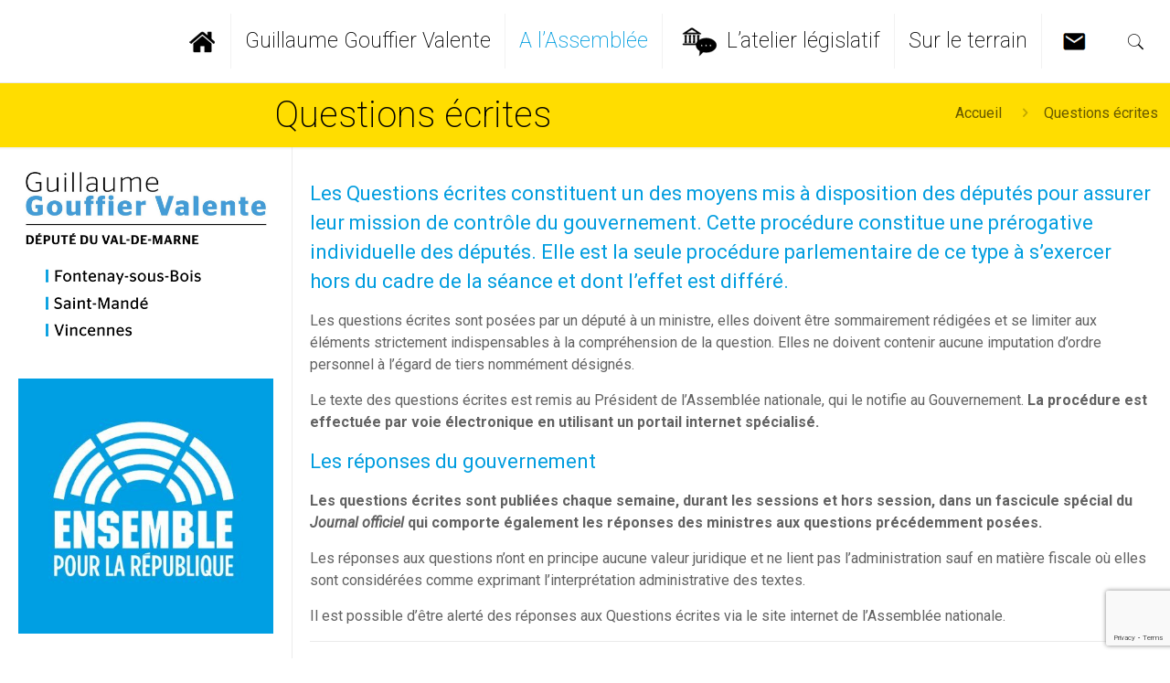

--- FILE ---
content_type: text/html; charset=UTF-8
request_url: https://guillaume.gouffier-cha.fr/questions-ecrites/
body_size: 43555
content:
<!DOCTYPE html>
<html class="no-js" lang="fr-FR" prefix="og: http://ogp.me/ns#">

<!-- head -->
<head>

<!-- meta -->
<meta charset="UTF-8" />
<meta name="viewport" content="width=device-width, initial-scale=1, maximum-scale=1" />

<link rel="shortcut icon" href="https://guillaume.gouffier-cha.fr/wp-content/uploads/2017/12/gouffier-cha-fav.png" />	
	

<!-- wp_head() -->
<title>Questions écrites - Guillaume Gouffier Valente</title>
<!-- script | dynamic -->
<script id="mfn-dnmc-config-js">
//<![CDATA[
window.mfn = {mobile_init:959,nicescroll:40,parallax:"translate3d",responsive:1,retina_js:0};
window.mfn_lightbox = {disable:false,disableMobile:false,title:false,};
window.mfn_sliders = {blog:0,clients:0,offer:0,portfolio:0,shop:0,slider:0,testimonials:0};
//]]>
</script>

<!-- This site is optimized with the Yoast SEO plugin v11.0 - https://yoast.com/wordpress/plugins/seo/ -->
<link rel="canonical" href="https://guillaume.gouffier-cha.fr/questions-ecrites/" />
<meta property="og:locale" content="fr_FR" />
<meta property="og:type" content="article" />
<meta property="og:title" content="Questions écrites - Guillaume Gouffier Valente" />
<meta property="og:description" content="Les Questions écrites constituent un des moyens mis à disposition des députés pour assurer leur mission de contrôle du gouvernement. Cette procédure constitue une prérogative individuelle […]" />
<meta property="og:url" content="https://guillaume.gouffier-cha.fr/questions-ecrites/" />
<meta property="og:site_name" content="Guillaume Gouffier Valente" />
<meta property="og:image" content="https://guillaume.gouffier-cha.fr/wp-content/uploads/2024/12/Capture-d’écran-2024-12-03-à-14.32.46-262x300.png" />
<meta property="og:image:secure_url" content="https://guillaume.gouffier-cha.fr/wp-content/uploads/2024/12/Capture-d’écran-2024-12-03-à-14.32.46-262x300.png" />
<meta name="twitter:card" content="summary_large_image" />
<meta name="twitter:description" content="Les Questions écrites constituent un des moyens mis à disposition des députés pour assurer leur mission de contrôle du gouvernement. Cette procédure constitue une prérogative individuelle […]" />
<meta name="twitter:title" content="Questions écrites - Guillaume Gouffier Valente" />
<meta name="twitter:image" content="https://guillaume.gouffier-cha.fr/wp-content/uploads/2024/12/Capture-d’écran-2024-12-03-à-14.32.46-262x300.png" />
<script type='application/ld+json' class='yoast-schema-graph yoast-schema-graph--main'>{"@context":"https://schema.org","@graph":[{"@type":"WebSite","@id":"https://guillaume.gouffier-cha.fr/#website","url":"https://guillaume.gouffier-cha.fr/","name":"Guillaume Gouffier Valente","publisher":{"@id":"https://guillaume.gouffier-cha.fr/#organization"},"potentialAction":{"@type":"SearchAction","target":"https://guillaume.gouffier-cha.fr/?s={search_term_string}","query-input":"required name=search_term_string"}},{"@type":"WebPage","@id":"https://guillaume.gouffier-cha.fr/questions-ecrites/#webpage","url":"https://guillaume.gouffier-cha.fr/questions-ecrites/","inLanguage":"fr-FR","name":"Questions \u00e9crites - Guillaume Gouffier Valente","isPartOf":{"@id":"https://guillaume.gouffier-cha.fr/#website"},"datePublished":"2020-04-09T17:45:52+00:00","dateModified":"2026-01-13T15:50:19+00:00"}]}</script>
<!-- / Yoast SEO plugin. -->

<link rel='dns-prefetch' href='//www.google.com' />
<link rel='dns-prefetch' href='//maxcdn.bootstrapcdn.com' />
<link rel='dns-prefetch' href='//fonts.googleapis.com' />
<link rel='dns-prefetch' href='//s.w.org' />
<link rel="alternate" type="application/rss+xml" title="Guillaume Gouffier Valente &raquo; Flux" href="https://guillaume.gouffier-cha.fr/feed/" />
<link rel="alternate" type="application/rss+xml" title="Guillaume Gouffier Valente &raquo; Flux des commentaires" href="https://guillaume.gouffier-cha.fr/comments/feed/" />
		<script type="text/javascript">
			window._wpemojiSettings = {"baseUrl":"https:\/\/s.w.org\/images\/core\/emoji\/11.2.0\/72x72\/","ext":".png","svgUrl":"https:\/\/s.w.org\/images\/core\/emoji\/11.2.0\/svg\/","svgExt":".svg","source":{"concatemoji":"https:\/\/guillaume.gouffier-cha.fr\/wp-includes\/js\/wp-emoji-release.min.js?ver=5.1.21"}};
			!function(e,a,t){var n,r,o,i=a.createElement("canvas"),p=i.getContext&&i.getContext("2d");function s(e,t){var a=String.fromCharCode;p.clearRect(0,0,i.width,i.height),p.fillText(a.apply(this,e),0,0);e=i.toDataURL();return p.clearRect(0,0,i.width,i.height),p.fillText(a.apply(this,t),0,0),e===i.toDataURL()}function c(e){var t=a.createElement("script");t.src=e,t.defer=t.type="text/javascript",a.getElementsByTagName("head")[0].appendChild(t)}for(o=Array("flag","emoji"),t.supports={everything:!0,everythingExceptFlag:!0},r=0;r<o.length;r++)t.supports[o[r]]=function(e){if(!p||!p.fillText)return!1;switch(p.textBaseline="top",p.font="600 32px Arial",e){case"flag":return s([55356,56826,55356,56819],[55356,56826,8203,55356,56819])?!1:!s([55356,57332,56128,56423,56128,56418,56128,56421,56128,56430,56128,56423,56128,56447],[55356,57332,8203,56128,56423,8203,56128,56418,8203,56128,56421,8203,56128,56430,8203,56128,56423,8203,56128,56447]);case"emoji":return!s([55358,56760,9792,65039],[55358,56760,8203,9792,65039])}return!1}(o[r]),t.supports.everything=t.supports.everything&&t.supports[o[r]],"flag"!==o[r]&&(t.supports.everythingExceptFlag=t.supports.everythingExceptFlag&&t.supports[o[r]]);t.supports.everythingExceptFlag=t.supports.everythingExceptFlag&&!t.supports.flag,t.DOMReady=!1,t.readyCallback=function(){t.DOMReady=!0},t.supports.everything||(n=function(){t.readyCallback()},a.addEventListener?(a.addEventListener("DOMContentLoaded",n,!1),e.addEventListener("load",n,!1)):(e.attachEvent("onload",n),a.attachEvent("onreadystatechange",function(){"complete"===a.readyState&&t.readyCallback()})),(n=t.source||{}).concatemoji?c(n.concatemoji):n.wpemoji&&n.twemoji&&(c(n.twemoji),c(n.wpemoji)))}(window,document,window._wpemojiSettings);
		</script>
		<style type="text/css">
img.wp-smiley,
img.emoji {
	display: inline !important;
	border: none !important;
	box-shadow: none !important;
	height: 1em !important;
	width: 1em !important;
	margin: 0 .07em !important;
	vertical-align: -0.1em !important;
	background: none !important;
	padding: 0 !important;
}
</style>
	<link rel='stylesheet' id='wp-block-library-css'  href='https://guillaume.gouffier-cha.fr/wp-includes/css/dist/block-library/style.min.css?ver=5.1.21' type='text/css' media='all' />
<link rel='stylesheet' id='contact-form-7-css'  href='https://guillaume.gouffier-cha.fr/wp-content/plugins/contact-form-7/includes/css/styles.css?ver=5.1.3' type='text/css' media='all' />
<link rel='stylesheet' id='sb_instagram_styles-css'  href='https://guillaume.gouffier-cha.fr/wp-content/plugins/instagram-feed/css/sb-instagram.min.css?ver=1.12' type='text/css' media='all' />
<link rel='stylesheet' id='sb-font-awesome-css'  href='https://maxcdn.bootstrapcdn.com/font-awesome/4.7.0/css/font-awesome.min.css' type='text/css' media='all' />
<link rel='stylesheet' id='mfn-base-css'  href='https://guillaume.gouffier-cha.fr/wp-content/themes/betheme/css/base.css?ver=20.7.5' type='text/css' media='all' />
<link rel='stylesheet' id='mfn-layout-css'  href='https://guillaume.gouffier-cha.fr/wp-content/themes/betheme/css/layout.css?ver=20.7.5' type='text/css' media='all' />
<link rel='stylesheet' id='mfn-shortcodes-css'  href='https://guillaume.gouffier-cha.fr/wp-content/themes/betheme/css/shortcodes.css?ver=20.7.5' type='text/css' media='all' />
<link rel='stylesheet' id='mfn-animations-css'  href='https://guillaume.gouffier-cha.fr/wp-content/themes/betheme/assets/animations/animations.min.css?ver=20.7.5' type='text/css' media='all' />
<link rel='stylesheet' id='mfn-jquery-ui-css'  href='https://guillaume.gouffier-cha.fr/wp-content/themes/betheme/assets/ui/jquery.ui.all.css?ver=20.7.5' type='text/css' media='all' />
<link rel='stylesheet' id='mfn-jplayer-css'  href='https://guillaume.gouffier-cha.fr/wp-content/themes/betheme/assets/jplayer/css/jplayer.blue.monday.css?ver=20.7.5' type='text/css' media='all' />
<link rel='stylesheet' id='mfn-responsive-css'  href='https://guillaume.gouffier-cha.fr/wp-content/themes/betheme/css/responsive.css?ver=20.7.5' type='text/css' media='all' />
<link rel='stylesheet' id='Roboto-css'  href='https://fonts.googleapis.com/css?family=Roboto%3A1%2C200%2C300%2C400%2C400italic%2C700&#038;ver=5.1.21' type='text/css' media='all' />
<link rel='stylesheet' id='style-css'  href='https://guillaume.gouffier-cha.fr/wp-content/themes/guillaume-gouffier-cha/style.css?ver=20.7.5' type='text/css' media='all' />
<script type='text/javascript' src='https://guillaume.gouffier-cha.fr/wp-includes/js/jquery/jquery.js?ver=1.12.4'></script>
<script type='text/javascript' src='https://guillaume.gouffier-cha.fr/wp-includes/js/jquery/jquery-migrate.min.js?ver=1.4.1'></script>
<link rel='https://api.w.org/' href='https://guillaume.gouffier-cha.fr/wp-json/' />
<meta name="generator" content="WordPress 5.1.21" />
<link rel='shortlink' href='https://guillaume.gouffier-cha.fr/?p=5367' />
<link rel="alternate" type="application/json+oembed" href="https://guillaume.gouffier-cha.fr/wp-json/oembed/1.0/embed?url=https%3A%2F%2Fguillaume.gouffier-cha.fr%2Fquestions-ecrites%2F" />
<link rel="alternate" type="text/xml+oembed" href="https://guillaume.gouffier-cha.fr/wp-json/oembed/1.0/embed?url=https%3A%2F%2Fguillaume.gouffier-cha.fr%2Fquestions-ecrites%2F&#038;format=xml" />
<!-- style | dynamic -->
<style id="mfn-dnmc-style-css">
@media only screen and (min-width: 959px) {body:not(.header-simple) #Top_bar #menu{display:block!important}.tr-menu #Top_bar #menu{background:none!important}#Top_bar .menu > li > ul.mfn-megamenu{width:984px}#Top_bar .menu > li > ul.mfn-megamenu > li{float:left}#Top_bar .menu > li > ul.mfn-megamenu > li.mfn-megamenu-cols-1{width:100%}#Top_bar .menu > li > ul.mfn-megamenu > li.mfn-megamenu-cols-2{width:50%}#Top_bar .menu > li > ul.mfn-megamenu > li.mfn-megamenu-cols-3{width:33.33%}#Top_bar .menu > li > ul.mfn-megamenu > li.mfn-megamenu-cols-4{width:25%}#Top_bar .menu > li > ul.mfn-megamenu > li.mfn-megamenu-cols-5{width:20%}#Top_bar .menu > li > ul.mfn-megamenu > li.mfn-megamenu-cols-6{width:16.66%}#Top_bar .menu > li > ul.mfn-megamenu > li > ul{display:block!important;position:inherit;left:auto;top:auto;border-width:0 1px 0 0}#Top_bar .menu > li > ul.mfn-megamenu > li:last-child > ul{border:0}#Top_bar .menu > li > ul.mfn-megamenu > li > ul li{width:auto}#Top_bar .menu > li > ul.mfn-megamenu a.mfn-megamenu-title{text-transform:uppercase;font-weight:400;background:none}#Top_bar .menu > li > ul.mfn-megamenu a .menu-arrow{display:none}.menuo-right #Top_bar .menu > li > ul.mfn-megamenu{left:auto;right:0}.menuo-right #Top_bar .menu > li > ul.mfn-megamenu-bg{box-sizing:border-box}#Top_bar .menu > li > ul.mfn-megamenu-bg{padding:20px 166px 20px 20px;background-repeat:no-repeat;background-position:right bottom}.rtl #Top_bar .menu > li > ul.mfn-megamenu-bg{padding-left:166px;padding-right:20px;background-position:left bottom}#Top_bar .menu > li > ul.mfn-megamenu-bg > li{background:none}#Top_bar .menu > li > ul.mfn-megamenu-bg > li a{border:none}#Top_bar .menu > li > ul.mfn-megamenu-bg > li > ul{background:none!important;-webkit-box-shadow:0 0 0 0;-moz-box-shadow:0 0 0 0;box-shadow:0 0 0 0}.mm-vertical #Top_bar .container{position:relative;}.mm-vertical #Top_bar .top_bar_left{position:static;}.mm-vertical #Top_bar .menu > li ul{box-shadow:0 0 0 0 transparent!important;background-image:none;}.mm-vertical #Top_bar .menu > li > ul.mfn-megamenu{width:98%!important;margin:0 1%;padding:20px 0;}.mm-vertical.header-plain #Top_bar .menu > li > ul.mfn-megamenu{width:100%!important;margin:0;}.mm-vertical #Top_bar .menu > li > ul.mfn-megamenu > li{display:table-cell;float:none!important;width:10%;padding:0 15px;border-right:1px solid rgba(0, 0, 0, 0.05);}.mm-vertical #Top_bar .menu > li > ul.mfn-megamenu > li:last-child{border-right-width:0}.mm-vertical #Top_bar .menu > li > ul.mfn-megamenu > li.hide-border{border-right-width:0}.mm-vertical #Top_bar .menu > li > ul.mfn-megamenu > li a{border-bottom-width:0;padding:9px 15px;line-height:120%;}.mm-vertical #Top_bar .menu > li > ul.mfn-megamenu a.mfn-megamenu-title{font-weight:700;}.rtl .mm-vertical #Top_bar .menu > li > ul.mfn-megamenu > li:first-child{border-right-width:0}.rtl .mm-vertical #Top_bar .menu > li > ul.mfn-megamenu > li:last-child{border-right-width:1px}#Header_creative #Top_bar .menu > li > ul.mfn-megamenu{width:980px!important;margin:0;}.header-plain:not(.menuo-right) #Header .top_bar_left{width:auto!important}.header-stack.header-center #Top_bar #menu{display:inline-block!important}.header-simple #Top_bar #menu{display:none;height:auto;width:300px;bottom:auto;top:100%;right:1px;position:absolute;margin:0}.header-simple #Header a.responsive-menu-toggle{display:block;right:10px}.header-simple #Top_bar #menu > ul{width:100%;float:left}.header-simple #Top_bar #menu ul li{width:100%;padding-bottom:0;border-right:0;position:relative}.header-simple #Top_bar #menu ul li a{padding:0 20px;margin:0;display:block;height:auto;line-height:normal;border:none}.header-simple #Top_bar #menu ul li a:after{display:none}.header-simple #Top_bar #menu ul li a span{border:none;line-height:44px;display:inline;padding:0}.header-simple #Top_bar #menu ul li.submenu .menu-toggle{display:block;position:absolute;right:0;top:0;width:44px;height:44px;line-height:44px;font-size:30px;font-weight:300;text-align:center;cursor:pointer;color:#444;opacity:0.33;}.header-simple #Top_bar #menu ul li.submenu .menu-toggle:after{content:"+"}.header-simple #Top_bar #menu ul li.hover > .menu-toggle:after{content:"-"}.header-simple #Top_bar #menu ul li.hover a{border-bottom:0}.header-simple #Top_bar #menu ul.mfn-megamenu li .menu-toggle{display:none}.header-simple #Top_bar #menu ul li ul{position:relative!important;left:0!important;top:0;padding:0;margin:0!important;width:auto!important;background-image:none}.header-simple #Top_bar #menu ul li ul li{width:100%!important;display:block;padding:0;}.header-simple #Top_bar #menu ul li ul li a{padding:0 20px 0 30px}.header-simple #Top_bar #menu ul li ul li a .menu-arrow{display:none}.header-simple #Top_bar #menu ul li ul li a span{padding:0}.header-simple #Top_bar #menu ul li ul li a span:after{display:none!important}.header-simple #Top_bar .menu > li > ul.mfn-megamenu a.mfn-megamenu-title{text-transform:uppercase;font-weight:400}.header-simple #Top_bar .menu > li > ul.mfn-megamenu > li > ul{display:block!important;position:inherit;left:auto;top:auto}.header-simple #Top_bar #menu ul li ul li ul{border-left:0!important;padding:0;top:0}.header-simple #Top_bar #menu ul li ul li ul li a{padding:0 20px 0 40px}.rtl.header-simple #Top_bar #menu{left:1px;right:auto}.rtl.header-simple #Top_bar a.responsive-menu-toggle{left:10px;right:auto}.rtl.header-simple #Top_bar #menu ul li.submenu .menu-toggle{left:0;right:auto}.rtl.header-simple #Top_bar #menu ul li ul{left:auto!important;right:0!important}.rtl.header-simple #Top_bar #menu ul li ul li a{padding:0 30px 0 20px}.rtl.header-simple #Top_bar #menu ul li ul li ul li a{padding:0 40px 0 20px}.menu-highlight #Top_bar .menu > li{margin:0 2px}.menu-highlight:not(.header-creative) #Top_bar .menu > li > a{margin:20px 0;padding:0;-webkit-border-radius:5px;border-radius:5px}.menu-highlight #Top_bar .menu > li > a:after{display:none}.menu-highlight #Top_bar .menu > li > a span:not(.description){line-height:50px}.menu-highlight #Top_bar .menu > li > a span.description{display:none}.menu-highlight.header-stack #Top_bar .menu > li > a{margin:10px 0!important}.menu-highlight.header-stack #Top_bar .menu > li > a span:not(.description){line-height:40px}.menu-highlight.header-transparent #Top_bar .menu > li > a{margin:5px 0}.menu-highlight.header-simple #Top_bar #menu ul li,.menu-highlight.header-creative #Top_bar #menu ul li{margin:0}.menu-highlight.header-simple #Top_bar #menu ul li > a,.menu-highlight.header-creative #Top_bar #menu ul li > a{-webkit-border-radius:0;border-radius:0}.menu-highlight:not(.header-fixed):not(.header-simple) #Top_bar.is-sticky .menu > li > a{margin:10px 0!important;padding:5px 0!important}.menu-highlight:not(.header-fixed):not(.header-simple) #Top_bar.is-sticky .menu > li > a span{line-height:30px!important}.header-modern.menu-highlight.menuo-right .menu_wrapper{margin-right:20px}.menu-line-below #Top_bar .menu > li > a:after{top:auto;bottom:-4px}.menu-line-below #Top_bar.is-sticky .menu > li > a:after{top:auto;bottom:-4px}.menu-line-below-80 #Top_bar:not(.is-sticky) .menu > li > a:after{height:4px;left:10%;top:50%;margin-top:20px;width:80%}.menu-line-below-80-1 #Top_bar:not(.is-sticky) .menu > li > a:after{height:1px;left:10%;top:50%;margin-top:20px;width:80%}.menu-link-color #Top_bar .menu > li > a:after{display:none!important}.menu-arrow-top #Top_bar .menu > li > a:after{background:none repeat scroll 0 0 rgba(0,0,0,0)!important;border-color:#ccc transparent transparent;border-style:solid;border-width:7px 7px 0;display:block;height:0;left:50%;margin-left:-7px;top:0!important;width:0}.menu-arrow-top.header-transparent #Top_bar .menu > li > a:after,.menu-arrow-top.header-plain #Top_bar .menu > li > a:after{display:none}.menu-arrow-top #Top_bar.is-sticky .menu > li > a:after{top:0!important}.menu-arrow-bottom #Top_bar .menu > li > a:after{background:none!important;border-color:transparent transparent #ccc;border-style:solid;border-width:0 7px 7px;display:block;height:0;left:50%;margin-left:-7px;top:auto;bottom:0;width:0}.menu-arrow-bottom.header-transparent #Top_bar .menu > li > a:after,.menu-arrow-bottom.header-plain #Top_bar .menu > li > a:after{display:none}.menu-arrow-bottom #Top_bar.is-sticky .menu > li > a:after{top:auto;bottom:0}.menuo-no-borders #Top_bar .menu > li > a span:not(.description){border-right-width:0}.menuo-no-borders #Header_creative #Top_bar .menu > li > a span{border-bottom-width:0}.menuo-right #Top_bar .menu_wrapper{float:right}.menuo-right.header-stack:not(.header-center) #Top_bar .menu_wrapper{margin-right:150px}body.header-creative{padding-left:50px}body.header-creative.header-open{padding-left:250px}body.error404,body.under-construction,body.template-blank{padding-left:0!important}.header-creative.footer-fixed #Footer,.header-creative.footer-sliding #Footer,.header-creative.footer-stick #Footer.is-sticky{box-sizing:border-box;padding-left:50px;}.header-open.footer-fixed #Footer,.header-open.footer-sliding #Footer,.header-creative.footer-stick #Footer.is-sticky{padding-left:250px;}.header-rtl.header-creative.footer-fixed #Footer,.header-rtl.header-creative.footer-sliding #Footer,.header-rtl.header-creative.footer-stick #Footer.is-sticky{padding-left:0;padding-right:50px;}.header-rtl.header-open.footer-fixed #Footer,.header-rtl.header-open.footer-sliding #Footer,.header-rtl.header-creative.footer-stick #Footer.is-sticky{padding-right:250px;}#Header_creative{background:#fff;position:fixed;width:250px;height:100%;left:-200px;top:0;z-index:9002;-webkit-box-shadow:2px 0 4px 2px rgba(0,0,0,.15);box-shadow:2px 0 4px 2px rgba(0,0,0,.15)}#Header_creative .container{width:100%}#Header_creative .creative-wrapper{opacity:0;margin-right:50px}#Header_creative a.creative-menu-toggle{display:block;width:34px;height:34px;line-height:34px;font-size:22px;text-align:center;position:absolute;top:10px;right:8px;border-radius:3px}.admin-bar #Header_creative a.creative-menu-toggle{top:42px}#Header_creative #Top_bar{position:static;width:100%}#Header_creative #Top_bar .top_bar_left{width:100%!important;float:none}#Header_creative #Top_bar .top_bar_right{width:100%!important;float:none;height:auto;margin-bottom:35px;text-align:center;padding:0 20px;top:0;-webkit-box-sizing:border-box;-moz-box-sizing:border-box;box-sizing:border-box}#Header_creative #Top_bar .top_bar_right:before{display:none}#Header_creative #Top_bar .top_bar_right_wrapper{top:0}#Header_creative #Top_bar .logo{float:none;text-align:center;margin:15px 0}#Header_creative #Top_bar .menu_wrapper{float:none;margin:0 0 30px}#Header_creative #Top_bar .menu > li{width:100%;float:none;position:relative}#Header_creative #Top_bar .menu > li > a{padding:0;text-align:center}#Header_creative #Top_bar .menu > li > a:after{display:none}#Header_creative #Top_bar .menu > li > a span{border-right:0;border-bottom-width:1px;line-height:38px}#Header_creative #Top_bar .menu li ul{left:100%;right:auto;top:0;box-shadow:2px 2px 2px 0 rgba(0,0,0,0.03);-webkit-box-shadow:2px 2px 2px 0 rgba(0,0,0,0.03)}#Header_creative #Top_bar .menu > li > ul.mfn-megamenu{width:700px!important;}#Header_creative #Top_bar .menu > li > ul.mfn-megamenu > li > ul{left:0}#Header_creative #Top_bar .menu li ul li a{padding-top:9px;padding-bottom:8px}#Header_creative #Top_bar .menu li ul li ul{top:0!important}#Header_creative #Top_bar .menu > li > a span.description{display:block;font-size:13px;line-height:28px!important;clear:both}#Header_creative #Top_bar .search_wrapper{left:100%;top:auto;bottom:0}#Header_creative #Top_bar a#header_cart{display:inline-block;float:none;top:3px}#Header_creative #Top_bar a#search_button{display:inline-block;float:none;top:3px}#Header_creative #Top_bar .wpml-languages{display:inline-block;float:none;top:0}#Header_creative #Top_bar .wpml-languages.enabled:hover a.active{padding-bottom:9px}#Header_creative #Top_bar a.button.action_button{display:inline-block;float:none;top:16px;margin:0}#Header_creative #Top_bar .banner_wrapper{display:block;text-align:center}#Header_creative #Top_bar .banner_wrapper img{max-width:100%;height:auto;display:inline-block}#Header_creative #Action_bar{display:none;position:absolute;bottom:0;top:auto;clear:both;padding:0 20px;box-sizing:border-box}#Header_creative #Action_bar .social{float:none;text-align:center;padding:5px 0 15px}#Header_creative #Action_bar .social li{margin-bottom:2px}#Header_creative .social li a{color:rgba(0,0,0,.5)}#Header_creative .social li a:hover{color:#000}#Header_creative .creative-social{position:absolute;bottom:10px;right:0;width:50px}#Header_creative .creative-social li{display:block;float:none;width:100%;text-align:center;margin-bottom:5px}.header-creative .fixed-nav.fixed-nav-prev{margin-left:50px}.header-creative.header-open .fixed-nav.fixed-nav-prev{margin-left:250px}.menuo-last #Header_creative #Top_bar .menu li.last ul{top:auto;bottom:0}.header-open #Header_creative{left:0}.header-open #Header_creative .creative-wrapper{opacity:1;margin:0!important;}.header-open #Header_creative .creative-menu-toggle,.header-open #Header_creative .creative-social{display:none}.header-open #Header_creative #Action_bar{display:block}body.header-rtl.header-creative{padding-left:0;padding-right:50px}.header-rtl #Header_creative{left:auto;right:-200px}.header-rtl.nice-scroll #Header_creative{margin-right:10px}.header-rtl #Header_creative .creative-wrapper{margin-left:50px;margin-right:0}.header-rtl #Header_creative a.creative-menu-toggle{left:8px;right:auto}.header-rtl #Header_creative .creative-social{left:0;right:auto}.header-rtl #Footer #back_to_top.sticky{right:125px}.header-rtl #popup_contact{right:70px}.header-rtl #Header_creative #Top_bar .menu li ul{left:auto;right:100%}.header-rtl #Header_creative #Top_bar .search_wrapper{left:auto;right:100%;}.header-rtl .fixed-nav.fixed-nav-prev{margin-left:0!important}.header-rtl .fixed-nav.fixed-nav-next{margin-right:50px}body.header-rtl.header-creative.header-open{padding-left:0;padding-right:250px!important}.header-rtl.header-open #Header_creative{left:auto;right:0}.header-rtl.header-open #Footer #back_to_top.sticky{right:325px}.header-rtl.header-open #popup_contact{right:270px}.header-rtl.header-open .fixed-nav.fixed-nav-next{margin-right:250px}#Header_creative.active{left:-1px;}.header-rtl #Header_creative.active{left:auto;right:-1px;}#Header_creative.active .creative-wrapper{opacity:1;margin:0}.header-creative .vc_row[data-vc-full-width]{padding-left:50px}.header-creative.header-open .vc_row[data-vc-full-width]{padding-left:250px}.header-open .vc_parallax .vc_parallax-inner { left:auto; width: calc(100% - 250px); }.header-open.header-rtl .vc_parallax .vc_parallax-inner { left:0; right:auto; }#Header_creative.scroll{height:100%;overflow-y:auto}#Header_creative.scroll:not(.dropdown) .menu li ul{display:none!important}#Header_creative.scroll #Action_bar{position:static}#Header_creative.dropdown{outline:none}#Header_creative.dropdown #Top_bar .menu_wrapper{float:left}#Header_creative.dropdown #Top_bar #menu ul li{position:relative;float:left}#Header_creative.dropdown #Top_bar #menu ul li a:after{display:none}#Header_creative.dropdown #Top_bar #menu ul li a span{line-height:38px;padding:0}#Header_creative.dropdown #Top_bar #menu ul li.submenu .menu-toggle{display:block;position:absolute;right:0;top:0;width:38px;height:38px;line-height:38px;font-size:26px;font-weight:300;text-align:center;cursor:pointer;color:#444;opacity:0.33;}#Header_creative.dropdown #Top_bar #menu ul li.submenu .menu-toggle:after{content:"+"}#Header_creative.dropdown #Top_bar #menu ul li.hover > .menu-toggle:after{content:"-"}#Header_creative.dropdown #Top_bar #menu ul li.hover a{border-bottom:0}#Header_creative.dropdown #Top_bar #menu ul.mfn-megamenu li .menu-toggle{display:none}#Header_creative.dropdown #Top_bar #menu ul li ul{position:relative!important;left:0!important;top:0;padding:0;margin-left:0!important;width:auto!important;background-image:none}#Header_creative.dropdown #Top_bar #menu ul li ul li{width:100%!important}#Header_creative.dropdown #Top_bar #menu ul li ul li a{padding:0 10px;text-align:center}#Header_creative.dropdown #Top_bar #menu ul li ul li a .menu-arrow{display:none}#Header_creative.dropdown #Top_bar #menu ul li ul li a span{padding:0}#Header_creative.dropdown #Top_bar #menu ul li ul li a span:after{display:none!important}#Header_creative.dropdown #Top_bar .menu > li > ul.mfn-megamenu a.mfn-megamenu-title{text-transform:uppercase;font-weight:400}#Header_creative.dropdown #Top_bar .menu > li > ul.mfn-megamenu > li > ul{display:block!important;position:inherit;left:auto;top:auto}#Header_creative.dropdown #Top_bar #menu ul li ul li ul{border-left:0!important;padding:0;top:0}#Header_creative{transition: left .5s ease-in-out, right .5s ease-in-out;}#Header_creative .creative-wrapper{transition: opacity .5s ease-in-out, margin 0s ease-in-out .5s;}#Header_creative.active .creative-wrapper{transition: opacity .5s ease-in-out, margin 0s ease-in-out;}}@media only screen and (min-width: 959px) {#Top_bar.is-sticky{position:fixed!important;width:100%;left:0;top:-60px;height:60px;z-index:701;background:#fff;opacity:.97;filter:alpha(opacity = 97);-webkit-box-shadow:0 2px 5px 0 rgba(0,0,0,0.1);-moz-box-shadow:0 2px 5px 0 rgba(0,0,0,0.1);box-shadow:0 2px 5px 0 rgba(0,0,0,0.1)}.layout-boxed.header-boxed #Top_bar.is-sticky{max-width:959px;left:50%;-webkit-transform:translateX(-50%);transform:translateX(-50%)}.layout-boxed.header-boxed.nice-scroll #Top_bar.is-sticky{margin-left:-5px}#Top_bar.is-sticky .top_bar_left,#Top_bar.is-sticky .top_bar_right,#Top_bar.is-sticky .top_bar_right:before{background:none}#Top_bar.is-sticky .top_bar_right{top:-4px;height:auto;}#Top_bar.is-sticky .top_bar_right_wrapper{top:15px}.header-plain #Top_bar.is-sticky .top_bar_right_wrapper{top:0}#Top_bar.is-sticky .logo{width:auto;margin:0 30px 0 20px;padding:0}#Top_bar.is-sticky #logo{padding:5px 0!important;height:50px!important;line-height:50px!important}.logo-no-sticky-padding #Top_bar.is-sticky #logo{height:60px!important;line-height:60px!important}#Top_bar.is-sticky #logo img.logo-main{display:none}#Top_bar.is-sticky #logo img.logo-sticky{display:inline;max-height:35px;}#Top_bar.is-sticky .menu_wrapper{clear:none}#Top_bar.is-sticky .menu_wrapper .menu > li > a{padding:15px 0}#Top_bar.is-sticky .menu > li > a,#Top_bar.is-sticky .menu > li > a span{line-height:30px}#Top_bar.is-sticky .menu > li > a:after{top:auto;bottom:-4px}#Top_bar.is-sticky .menu > li > a span.description{display:none}#Top_bar.is-sticky .secondary_menu_wrapper,#Top_bar.is-sticky .banner_wrapper{display:none}.header-overlay #Top_bar.is-sticky{display:none}.sticky-dark #Top_bar.is-sticky{background:rgba(0,0,0,.8)}.sticky-dark #Top_bar.is-sticky #menu{background:rgba(0,0,0,.8)}.sticky-dark #Top_bar.is-sticky .menu > li > a{color:#fff}.sticky-dark #Top_bar.is-sticky .top_bar_right a{color:rgba(255,255,255,.5)}.sticky-dark #Top_bar.is-sticky .wpml-languages a.active,.sticky-dark #Top_bar.is-sticky .wpml-languages ul.wpml-lang-dropdown{background:rgba(0,0,0,0.3);border-color:rgba(0,0,0,0.1)}}@media only screen and (min-width: 768px) and (max-width: 959px){.header_placeholder{height:0!important}}@media only screen and (max-width: 958px){#Top_bar #menu{display:none;height:auto;width:300px;bottom:auto;top:100%;right:1px;position:absolute;margin:0}#Top_bar a.responsive-menu-toggle{display:block}#Top_bar #menu > ul{width:100%;float:left}#Top_bar #menu ul li{width:100%;padding-bottom:0;border-right:0;position:relative}#Top_bar #menu ul li a{padding:0 25px;margin:0;display:block;height:auto;line-height:normal;border:none}#Top_bar #menu ul li a:after{display:none}#Top_bar #menu ul li a span{border:none;line-height:44px;display:inline;padding:0}#Top_bar #menu ul li a span.description{margin:0 0 0 5px}#Top_bar #menu ul li.submenu .menu-toggle{display:block;position:absolute;right:15px;top:0;width:44px;height:44px;line-height:44px;font-size:30px;font-weight:300;text-align:center;cursor:pointer;color:#444;opacity:0.33;}#Top_bar #menu ul li.submenu .menu-toggle:after{content:"+"}#Top_bar #menu ul li.hover > .menu-toggle:after{content:"-"}#Top_bar #menu ul li.hover a{border-bottom:0}#Top_bar #menu ul li a span:after{display:none!important}#Top_bar #menu ul.mfn-megamenu li .menu-toggle{display:none}#Top_bar #menu ul li ul{position:relative!important;left:0!important;top:0;padding:0;margin-left:0!important;width:auto!important;background-image:none!important;box-shadow:0 0 0 0 transparent!important;-webkit-box-shadow:0 0 0 0 transparent!important}#Top_bar #menu ul li ul li{width:100%!important}#Top_bar #menu ul li ul li a{padding:0 20px 0 35px}#Top_bar #menu ul li ul li a .menu-arrow{display:none}#Top_bar #menu ul li ul li a span{padding:0}#Top_bar #menu ul li ul li a span:after{display:none!important}#Top_bar .menu > li > ul.mfn-megamenu a.mfn-megamenu-title{text-transform:uppercase;font-weight:400}#Top_bar .menu > li > ul.mfn-megamenu > li > ul{display:block!important;position:inherit;left:auto;top:auto}#Top_bar #menu ul li ul li ul{border-left:0!important;padding:0;top:0}#Top_bar #menu ul li ul li ul li a{padding:0 20px 0 45px}.rtl #Top_bar #menu{left:1px;right:auto}.rtl #Top_bar a.responsive-menu-toggle{left:20px;right:auto}.rtl #Top_bar #menu ul li.submenu .menu-toggle{left:15px;right:auto;border-left:none;border-right:1px solid #eee}.rtl #Top_bar #menu ul li ul{left:auto!important;right:0!important}.rtl #Top_bar #menu ul li ul li a{padding:0 30px 0 20px}.rtl #Top_bar #menu ul li ul li ul li a{padding:0 40px 0 20px}.header-stack .menu_wrapper a.responsive-menu-toggle{position:static!important;margin:11px 0!important}.header-stack .menu_wrapper #menu{left:0;right:auto}.rtl.header-stack #Top_bar #menu{left:auto;right:0}.admin-bar #Header_creative{top:32px}.header-creative.layout-boxed{padding-top:85px}.header-creative.layout-full-width #Wrapper{padding-top:60px}#Header_creative{position:fixed;width:100%;left:0!important;top:0;z-index:1001}#Header_creative .creative-wrapper{display:block!important;opacity:1!important}#Header_creative .creative-menu-toggle,#Header_creative .creative-social{display:none!important;opacity:1!important;filter:alpha(opacity=100)!important}#Header_creative #Top_bar{position:static;width:100%}#Header_creative #Top_bar #logo{height:50px;line-height:50px;padding:5px 0}#Header_creative #Top_bar #logo img.logo-sticky{max-height:40px!important}#Header_creative #logo img.logo-main{display:none}#Header_creative #logo img.logo-sticky{display:inline-block}.logo-no-sticky-padding #Header_creative #Top_bar #logo{height:60px;line-height:60px;padding:0}.logo-no-sticky-padding #Header_creative #Top_bar #logo img.logo-sticky{max-height:60px!important}#Header_creative #Top_bar #header_cart{top:21px}#Header_creative #Top_bar #search_button{top:20px}#Header_creative #Top_bar .wpml-languages{top:11px}#Header_creative #Top_bar .action_button{top:9px}#Header_creative #Top_bar .top_bar_right{height:60px;top:0}#Header_creative #Top_bar .top_bar_right:before{display:none}#Header_creative #Top_bar .top_bar_right_wrapper{top:0}#Header_creative #Action_bar{display:none}#Header_creative.scroll{overflow:visible!important}}#Header_wrapper, #Intro {background-color: #fcfcfc;}#Subheader {background-color: rgba(255, 221, 0, 1);}.header-classic #Action_bar, .header-fixed #Action_bar, .header-plain #Action_bar, .header-split #Action_bar, .header-stack #Action_bar {background-color: #2C2C2C;}#Sliding-top {background-color: #545454;}#Sliding-top a.sliding-top-control {border-right-color: #545454;}#Sliding-top.st-center a.sliding-top-control,#Sliding-top.st-left a.sliding-top-control {border-top-color: #545454;}#Footer {background-color: #3e61a1;}body, ul.timeline_items, .icon_box a .desc, .icon_box a:hover .desc, .feature_list ul li a, .list_item a, .list_item a:hover,.widget_recent_entries ul li a, .flat_box a, .flat_box a:hover, .story_box .desc, .content_slider.carouselul li a .title,.content_slider.flat.description ul li .desc, .content_slider.flat.description ul li a .desc, .post-nav.minimal a i {color: #626262;}.post-nav.minimal a svg {fill: #626262;}.themecolor, .opening_hours .opening_hours_wrapper li span, .fancy_heading_icon .icon_top,.fancy_heading_arrows .icon-right-dir, .fancy_heading_arrows .icon-left-dir, .fancy_heading_line .title,.button-love a.mfn-love, .format-link .post-title .icon-link, .pager-single > span, .pager-single a:hover,.widget_meta ul, .widget_pages ul, .widget_rss ul, .widget_mfn_recent_comments ul li:after, .widget_archive ul, .widget_recent_comments ul li:after, .widget_nav_menu ul, .woocommerce ul.products li.product .price, .shop_slider .shop_slider_ul li .item_wrapper .price, .woocommerce-page ul.products li.product .price, .widget_price_filter .price_label .from, .widget_price_filter .price_label .to,.woocommerce ul.product_list_widget li .quantity .amount, .woocommerce .product div.entry-summary .price, .woocommerce .star-rating span,#Error_404 .error_pic i, .style-simple #Filters .filters_wrapper ul li a:hover, .style-simple #Filters .filters_wrapper ul li.current-cat a,.style-simple .quick_fact .title {color: #0095eb;}.themebg,#comments .commentlist > li .reply a.comment-reply-link,#Filters .filters_wrapper ul li a:hover,#Filters .filters_wrapper ul li.current-cat a,.fixed-nav .arrow,.offer_thumb .slider_pagination a:before,.offer_thumb .slider_pagination a.selected:after,.pager .pages a:hover,.pager .pages a.active,.pager .pages span.page-numbers.current,.pager-single span:after,.portfolio_group.exposure .portfolio-item .desc-inner .line,.Recent_posts ul li .desc:after,.Recent_posts ul li .photo .c,.slider_pagination a.selected,.slider_pagination .slick-active a,.slider_pagination a.selected:after,.slider_pagination .slick-active a:after,.testimonials_slider .slider_images,.testimonials_slider .slider_images a:after,.testimonials_slider .slider_images:before,#Top_bar a#header_cart span,.widget_categories ul,.widget_mfn_menu ul li a:hover,.widget_mfn_menu ul li.current-menu-item:not(.current-menu-ancestor) > a,.widget_mfn_menu ul li.current_page_item:not(.current_page_ancestor) > a,.widget_product_categories ul,.widget_recent_entries ul li:after,.woocommerce-account table.my_account_orders .order-number a,.woocommerce-MyAccount-navigation ul li.is-active a, .style-simple .accordion .question:after,.style-simple .faq .question:after,.style-simple .icon_box .desc_wrapper .title:before,.style-simple #Filters .filters_wrapper ul li a:after,.style-simple .article_box .desc_wrapper p:after,.style-simple .sliding_box .desc_wrapper:after,.style-simple .trailer_box:hover .desc,.tp-bullets.simplebullets.round .bullet.selected,.tp-bullets.simplebullets.round .bullet.selected:after,.tparrows.default,.tp-bullets.tp-thumbs .bullet.selected:after{background-color: #0095eb;}.Latest_news ul li .photo, .Recent_posts.blog_news ul li .photo, .style-simple .opening_hours .opening_hours_wrapper li label,.style-simple .timeline_items li:hover h3, .style-simple .timeline_items li:nth-child(even):hover h3, .style-simple .timeline_items li:hover .desc, .style-simple .timeline_items li:nth-child(even):hover,.style-simple .offer_thumb .slider_pagination a.selected {border-color: #0095eb;}a {color: #0095eb;}a:hover {color: #007cc3;}*::-moz-selection {background-color: #0095eb;}*::selection {background-color: #0095eb;}.blockquote p.author span, .counter .desc_wrapper .title, .article_box .desc_wrapper p, .team .desc_wrapper p.subtitle, .pricing-box .plan-header p.subtitle, .pricing-box .plan-header .price sup.period, .chart_box p, .fancy_heading .inside,.fancy_heading_line .slogan, .post-meta, .post-meta a, .post-footer, .post-footer a span.label, .pager .pages a, .button-love a .label,.pager-single a, #comments .commentlist > li .comment-author .says, .fixed-nav .desc .date, .filters_buttons li.label, .Recent_posts ul li a .desc .date,.widget_recent_entries ul li .post-date, .tp_recent_tweets .twitter_time, .widget_price_filter .price_label, .shop-filters .woocommerce-result-count,.woocommerce ul.product_list_widget li .quantity, .widget_shopping_cart ul.product_list_widget li dl, .product_meta .posted_in,.woocommerce .shop_table .product-name .variation > dd, .shipping-calculator-button:after,.shop_slider .shop_slider_ul li .item_wrapper .price del,.testimonials_slider .testimonials_slider_ul li .author span, .testimonials_slider .testimonials_slider_ul li .author span a, .Latest_news ul li .desc_footer,.share-simple-wrapper .icons a {color: #a8a8a8;}h1, h1 a, h1 a:hover, .text-logo #logo { color: #000000; }h2, h2 a, h2 a:hover { color: #000000; }h3, h3 a, h3 a:hover { color: #000000; }h4, h4 a, h4 a:hover, .style-simple .sliding_box .desc_wrapper h4 { color: #019ddf; }h5, h5 a, h5 a:hover { color: #707070; }h6, h6 a, h6 a:hover, a.content_link .title { color: #000000; }.dropcap, .highlight:not(.highlight_image) {background-color: #0095eb;}a.button, a.tp-button {background-color: #0095eb;color: #8e8e8e;}.button-stroke a.button, .button-stroke a.button.action_button, .button-stroke a.button .button_icon i, .button-stroke a.tp-button {border-color: #0095eb;color: #8e8e8e;}.button-stroke a:hover.button, .button-stroke a:hover.tp-button {background-color: #0095eb !important;color: #fff;}a.button_theme, a.tp-button.button_theme,button, input[type="submit"], input[type="reset"], input[type="button"] {background-color: #0095eb;color: #fff;}.button-stroke a.button.button_theme:not(.action_button),.button-stroke a.button.button_theme .button_icon i, .button-stroke a.tp-button.button_theme,.button-stroke button, .button-stroke input[type="submit"], .button-stroke input[type="reset"], .button-stroke input[type="button"] {border-color: #0095eb;color: #0095eb !important;}.button-stroke a.button.button_theme:hover, .button-stroke a.tp-button.button_theme:hover,.button-stroke button:hover, .button-stroke input[type="submit"]:hover, .button-stroke input[type="reset"]:hover, .button-stroke input[type="button"]:hover {background-color: #0095eb !important;color: #fff !important;}a.mfn-link { color: #656B6F; }a.mfn-link-2 span, a:hover.mfn-link-2 span:before, a.hover.mfn-link-2 span:before, a.mfn-link-5 span, a.mfn-link-8:after, a.mfn-link-8:before { background: #0095eb; }a:hover.mfn-link { color: #0095eb;}a.mfn-link-2 span:before, a:hover.mfn-link-4:before, a:hover.mfn-link-4:after, a.hover.mfn-link-4:before, a.hover.mfn-link-4:after, a.mfn-link-5:before, a.mfn-link-7:after, a.mfn-link-7:before { background: #007cc3; }a.mfn-link-6:before {border-bottom-color: #007cc3;}.woocommerce #respond input#submit,.woocommerce a.button,.woocommerce button.button,.woocommerce input.button,.woocommerce #respond input#submit:hover,.woocommerce a.button:hover,.woocommerce button.button:hover,.woocommerce input.button:hover{background-color: #0095eb;color: #fff;}.woocommerce #respond input#submit.alt,.woocommerce a.button.alt,.woocommerce button.button.alt,.woocommerce input.button.alt,.woocommerce #respond input#submit.alt:hover,.woocommerce a.button.alt:hover,.woocommerce button.button.alt:hover,.woocommerce input.button.alt:hover{background-color: #0095eb;color: #fff;}.woocommerce #respond input#submit.disabled,.woocommerce #respond input#submit:disabled,.woocommerce #respond input#submit[disabled]:disabled,.woocommerce a.button.disabled,.woocommerce a.button:disabled,.woocommerce a.button[disabled]:disabled,.woocommerce button.button.disabled,.woocommerce button.button:disabled,.woocommerce button.button[disabled]:disabled,.woocommerce input.button.disabled,.woocommerce input.button:disabled,.woocommerce input.button[disabled]:disabled{background-color: #0095eb;color: #fff;}.woocommerce #respond input#submit.disabled:hover,.woocommerce #respond input#submit:disabled:hover,.woocommerce #respond input#submit[disabled]:disabled:hover,.woocommerce a.button.disabled:hover,.woocommerce a.button:disabled:hover,.woocommerce a.button[disabled]:disabled:hover,.woocommerce button.button.disabled:hover,.woocommerce button.button:disabled:hover,.woocommerce button.button[disabled]:disabled:hover,.woocommerce input.button.disabled:hover,.woocommerce input.button:disabled:hover,.woocommerce input.button[disabled]:disabled:hover{background-color: #0095eb;color: #fff;}.button-stroke.woocommerce-page #respond input#submit,.button-stroke.woocommerce-page a.button:not(.action_button),.button-stroke.woocommerce-page button.button,.button-stroke.woocommerce-page input.button{border: 2px solid #0095eb !important;color: #0095eb !important;}.button-stroke.woocommerce-page #respond input#submit:hover,.button-stroke.woocommerce-page a.button:not(.action_button):hover,.button-stroke.woocommerce-page button.button:hover,.button-stroke.woocommerce-page input.button:hover{background-color: #0095eb !important;color: #fff !important;}.column_column ul, .column_column ol, .the_content_wrapper ul, .the_content_wrapper ol {color: #737E86;}.hr_color, .hr_color hr, .hr_dots span {color: #0095eb;background: #0095eb;}.hr_zigzag i {color: #0095eb;} .highlight-left:after,.highlight-right:after {background: #2E3034;}@media only screen and (max-width: 767px) {.highlight-left .wrap:first-child,.highlight-right .wrap:last-child {background: #2E3034;}}#Header .top_bar_left, .header-classic #Top_bar, .header-plain #Top_bar, .header-stack #Top_bar, .header-split #Top_bar,.header-fixed #Top_bar, .header-below #Top_bar, #Header_creative, #Top_bar #menu, .sticky-tb-color #Top_bar.is-sticky {background-color: #ffffff;}#Top_bar .wpml-languages a.active, #Top_bar .wpml-languages ul.wpml-lang-dropdown {background-color: #ffffff;}#Top_bar .top_bar_right:before {background-color: #e3e3e3;}#Header .top_bar_right {background-color: #f5f5f5;}#Top_bar .top_bar_right a:not(.action_button) { color: #444444;}#Top_bar .menu > li > a,#Top_bar #menu ul li.submenu .menu-toggle { color: #000000;}#Top_bar .menu > li.current-menu-item > a,#Top_bar .menu > li.current_page_item > a,#Top_bar .menu > li.current-menu-parent > a,#Top_bar .menu > li.current-page-parent > a,#Top_bar .menu > li.current-menu-ancestor > a,#Top_bar .menu > li.current-page-ancestor > a,#Top_bar .menu > li.current_page_ancestor > a,#Top_bar .menu > li.hover > a { color: #019ddf; }#Top_bar .menu > li a:after { background: #019ddf; }.menuo-arrows #Top_bar .menu > li.submenu > a > span:not(.description)::after { border-top-color: #000000;}#Top_bar .menu > li.current-menu-item.submenu > a > span:not(.description)::after,#Top_bar .menu > li.current_page_item.submenu > a > span:not(.description)::after,#Top_bar .menu > li.current-menu-parent.submenu > a > span:not(.description)::after,#Top_bar .menu > li.current-page-parent.submenu > a > span:not(.description)::after,#Top_bar .menu > li.current-menu-ancestor.submenu > a > span:not(.description)::after,#Top_bar .menu > li.current-page-ancestor.submenu > a > span:not(.description)::after,#Top_bar .menu > li.current_page_ancestor.submenu > a > span:not(.description)::after,#Top_bar .menu > li.hover.submenu > a > span:not(.description)::after { border-top-color: #019ddf; }.menu-highlight #Top_bar #menu > ul > li.current-menu-item > a,.menu-highlight #Top_bar #menu > ul > li.current_page_item > a,.menu-highlight #Top_bar #menu > ul > li.current-menu-parent > a,.menu-highlight #Top_bar #menu > ul > li.current-page-parent > a,.menu-highlight #Top_bar #menu > ul > li.current-menu-ancestor > a,.menu-highlight #Top_bar #menu > ul > li.current-page-ancestor > a,.menu-highlight #Top_bar #menu > ul > li.current_page_ancestor > a,.menu-highlight #Top_bar #menu > ul > li.hover > a { background: #F2F2F2; }.menu-arrow-bottom #Top_bar .menu > li > a:after { border-bottom-color: #019ddf;}.menu-arrow-top #Top_bar .menu > li > a:after {border-top-color: #019ddf;}.header-plain #Top_bar .menu > li.current-menu-item > a,.header-plain #Top_bar .menu > li.current_page_item > a,.header-plain #Top_bar .menu > li.current-menu-parent > a,.header-plain #Top_bar .menu > li.current-page-parent > a,.header-plain #Top_bar .menu > li.current-menu-ancestor > a,.header-plain #Top_bar .menu > li.current-page-ancestor > a,.header-plain #Top_bar .menu > li.current_page_ancestor > a,.header-plain #Top_bar .menu > li.hover > a,.header-plain #Top_bar a:hover#header_cart,.header-plain #Top_bar a:hover#search_button,.header-plain #Top_bar .wpml-languages:hover,.header-plain #Top_bar .wpml-languages ul.wpml-lang-dropdown {background: #F2F2F2; color: #019ddf;}.header-plain #Top_bar,.header-plain #Top_bar .menu > li > a span:not(.description),.header-plain #Top_bar a#header_cart,.header-plain #Top_bar a#search_button,.header-plain #Top_bar .wpml-languages,.header-plain #Top_bar a.button.action_button {border-color: #efefef;}#Top_bar .menu > li ul {background-color: #019ddf;}#Top_bar .menu > li ul li a {color: #b1dcfb;}#Top_bar .menu > li ul li a:hover,#Top_bar .menu > li ul li.hover > a {color: #ffffff;}#Top_bar .search_wrapper { background: #ffdd00; }.overlay-menu-toggle {color: #019ddf !important; background: transparent; }#Overlay {background: rgba(1, 157, 223, 0.95);}#overlay-menu ul li a, .header-overlay .overlay-menu-toggle.focus {color: #ffffff;}#overlay-menu ul li.current-menu-item > a,#overlay-menu ul li.current_page_item > a,#overlay-menu ul li.current-menu-parent > a,#overlay-menu ul li.current-page-parent > a,#overlay-menu ul li.current-menu-ancestor > a,#overlay-menu ul li.current-page-ancestor > a,#overlay-menu ul li.current_page_ancestor > a { color: #B1DCFB; }#Top_bar .responsive-menu-toggle,#Header_creative .creative-menu-toggle,#Header_creative .responsive-menu-toggle {color: #019ddf; background: transparent;}#Side_slide{background-color: #191919;border-color: #191919; }#Side_slide,#Side_slide .search-wrapper input.field,#Side_slide a:not(.button),#Side_slide #menu ul li.submenu .menu-toggle{color: #A6A6A6;}#Side_slide a:not(.button):hover,#Side_slide a.active,#Side_slide #menu ul li.hover > .menu-toggle{color: #FFFFFF;}#Side_slide #menu ul li.current-menu-item > a,#Side_slide #menu ul li.current_page_item > a,#Side_slide #menu ul li.current-menu-parent > a,#Side_slide #menu ul li.current-page-parent > a,#Side_slide #menu ul li.current-menu-ancestor > a,#Side_slide #menu ul li.current-page-ancestor > a,#Side_slide #menu ul li.current_page_ancestor > a,#Side_slide #menu ul li.hover > a,#Side_slide #menu ul li:hover > a{color: #FFFFFF;}#Action_bar .contact_details{color: #bbbbbb}#Action_bar .contact_details a{color: #0095eb}#Action_bar .contact_details a:hover{color: #007cc3}#Action_bar .social li a,#Action_bar .social-menu a{color: #bbbbbb}#Action_bar .social li a:hover,#Action_bar .social-menu a:hover{color: #FFFFFF}#Subheader .title{color: #000000;}#Subheader ul.breadcrumbs li, #Subheader ul.breadcrumbs li a{color: rgba(0, 0, 0, 0.6);}#Footer, #Footer .widget_recent_entries ul li a {color: #ffffff;}#Footer a {color: #ffffff;}#Footer a:hover {color: #009ddf;}#Footer h1, #Footer h1 a, #Footer h1 a:hover,#Footer h2, #Footer h2 a, #Footer h2 a:hover,#Footer h3, #Footer h3 a, #Footer h3 a:hover,#Footer h4, #Footer h4 a, #Footer h4 a:hover,#Footer h5, #Footer h5 a, #Footer h5 a:hover,#Footer h6, #Footer h6 a, #Footer h6 a:hover {color: #ffffff;}/#Footer .themecolor, #Footer .widget_meta ul, #Footer .widget_pages ul, #Footer .widget_rss ul, #Footer .widget_mfn_recent_comments ul li:after, #Footer .widget_archive ul, #Footer .widget_recent_comments ul li:after, #Footer .widget_nav_menu ul, #Footer .widget_price_filter .price_label .from, #Footer .widget_price_filter .price_label .to,#Footer .star-rating span {color: #ffffff;}#Footer .themebg, #Footer .widget_categories ul, #Footer .Recent_posts ul li .desc:after, #Footer .Recent_posts ul li .photo .c,#Footer .widget_recent_entries ul li:after, #Footer .widget_mfn_menu ul li a:hover, #Footer .widget_product_categories ul {background-color: #ffffff;}#Footer .Recent_posts ul li a .desc .date, #Footer .widget_recent_entries ul li .post-date, #Footer .tp_recent_tweets .twitter_time, #Footer .widget_price_filter .price_label, #Footer .shop-filters .woocommerce-result-count, #Footer ul.product_list_widget li .quantity, #Footer .widget_shopping_cart ul.product_list_widget li dl {color: #e0e0e0;}#Footer .footer_copy .social li a,#Footer .footer_copy .social-menu a{color: #ffffff;}#Footer .footer_copy .social li a:hover,#Footer .footer_copy .social-menu a:hover{color: #009ddf;}a#back_to_top.button.button_js{color: #ffffff;background:transparent;-webkit-box-shadow:0 0 0 0 transparent;box-shadow:0 0 0 0 transparent;}a#back_to_top.button.button_js:after{display:none;}#Sliding-top, #Sliding-top .widget_recent_entries ul li a {color: #cccccc;}#Sliding-top a {color: #0095eb;}#Sliding-top a:hover {color: #007cc3;}#Sliding-top h1, #Sliding-top h1 a, #Sliding-top h1 a:hover,#Sliding-top h2, #Sliding-top h2 a, #Sliding-top h2 a:hover,#Sliding-top h3, #Sliding-top h3 a, #Sliding-top h3 a:hover,#Sliding-top h4, #Sliding-top h4 a, #Sliding-top h4 a:hover,#Sliding-top h5, #Sliding-top h5 a, #Sliding-top h5 a:hover,#Sliding-top h6, #Sliding-top h6 a, #Sliding-top h6 a:hover {color: #ffffff;}#Sliding-top .themecolor, #Sliding-top .widget_meta ul, #Sliding-top .widget_pages ul, #Sliding-top .widget_rss ul, #Sliding-top .widget_mfn_recent_comments ul li:after, #Sliding-top .widget_archive ul, #Sliding-top .widget_recent_comments ul li:after, #Sliding-top .widget_nav_menu ul, #Sliding-top .widget_price_filter .price_label .from, #Sliding-top .widget_price_filter .price_label .to,#Sliding-top .star-rating span {color: #0095eb;}#Sliding-top .themebg, #Sliding-top .widget_categories ul, #Sliding-top .Recent_posts ul li .desc:after, #Sliding-top .Recent_posts ul li .photo .c,#Sliding-top .widget_recent_entries ul li:after, #Sliding-top .widget_mfn_menu ul li a:hover, #Sliding-top .widget_product_categories ul {background-color: #0095eb;}#Sliding-top .Recent_posts ul li a .desc .date, #Sliding-top .widget_recent_entries ul li .post-date, #Sliding-top .tp_recent_tweets .twitter_time, #Sliding-top .widget_price_filter .price_label, #Sliding-top .shop-filters .woocommerce-result-count, #Sliding-top ul.product_list_widget li .quantity, #Sliding-top .widget_shopping_cart ul.product_list_widget li dl {color: #a8a8a8;}blockquote, blockquote a, blockquote a:hover {color: #444444;}.image_frame .image_wrapper .image_links,.portfolio_group.masonry-hover .portfolio-item .masonry-hover-wrapper .hover-desc { background: rgba(0, 149, 235, 0.8);}.masonry.tiles .post-item .post-desc-wrapper .post-desc .post-title:after,.masonry.tiles .post-item.no-img,.masonry.tiles .post-item.format-quote,.blog-teaser li .desc-wrapper .desc .post-title:after,.blog-teaser li.no-img,.blog-teaser li.format-quote {background: #0095eb;} .image_frame .image_wrapper .image_links a {color: #ffffff;}.image_frame .image_wrapper .image_links a:hover {background: #ffffff;color: #0095eb;}.image_frame {border-color: #f8f8f8;}.image_frame .image_wrapper .mask::after {background: rgba(255, 255, 255, 0.4);}.sliding_box .desc_wrapper {background: #0095eb;}.sliding_box .desc_wrapper:after {border-bottom-color: #0095eb;}.counter .icon_wrapper i {color: #0095eb;}.quick_fact .number-wrapper {color: #0095eb;}.progress_bars .bars_list li .bar .progress { background-color: #0095eb;}a:hover.icon_bar {color: #0095eb !important;}a.content_link, a:hover.content_link {color: #0095eb;}a.content_link:before {border-bottom-color: #0095eb;}a.content_link:after {border-color: #0095eb;}.get_in_touch, .infobox {background-color: #0095eb;}.google-map-contact-wrapper .get_in_touch:after {border-top-color: #0095eb;}.timeline_items li h3:before,.timeline_items:after,.timeline .post-item:before { border-color: #0095eb;}.how_it_works .image .number { background: #0095eb;}.trailer_box .desc .subtitle,.trailer_box.plain .desc .line {background-color: #0095eb;}.trailer_box.plain .desc .subtitle {color: #0095eb;}.icon_box .icon_wrapper, .icon_box a .icon_wrapper,.style-simple .icon_box:hover .icon_wrapper {color: #0095eb;}.icon_box:hover .icon_wrapper:before, .icon_box a:hover .icon_wrapper:before { background-color: #0095eb;}ul.clients.clients_tiles li .client_wrapper:hover:before { background: #0095eb;}ul.clients.clients_tiles li .client_wrapper:after { border-bottom-color: #0095eb;}.list_item.lists_1 .list_left {background-color: #0095eb;}.list_item .list_left {color: #0095eb;}.feature_list ul li .icon i { color: #0095eb;}.feature_list ul li:hover,.feature_list ul li:hover a {background: #0095eb;}.ui-tabs .ui-tabs-nav li.ui-state-active a,.accordion .question.active .title > .acc-icon-plus,.accordion .question.active .title > .acc-icon-minus,.faq .question.active .title > .acc-icon-plus,.faq .question.active .title,.accordion .question.active .title {color: #0095eb;}.ui-tabs .ui-tabs-nav li.ui-state-active a:after {background: #0095eb;}body.table-hover:not(.woocommerce-page) table tr:hover td {background: #0095eb;}.pricing-box .plan-header .price sup.currency,.pricing-box .plan-header .price > span {color: #0095eb;}.pricing-box .plan-inside ul li .yes { background: #0095eb;}.pricing-box-box.pricing-box-featured {background: #0095eb;}input[type="date"], input[type="email"], input[type="number"], input[type="password"], input[type="search"], input[type="tel"], input[type="text"], input[type="url"],select, textarea, .woocommerce .quantity input.qty {color: #626262;background-color: rgba(255, 255, 255, 1);border-color: #EBEBEB;}::-webkit-input-placeholder {color: #929292;}::-moz-placeholder {color: #929292;}:-ms-input-placeholder {color: #929292;}input[type="date"]:focus, input[type="email"]:focus, input[type="number"]:focus, input[type="password"]:focus, input[type="search"]:focus, input[type="tel"]:focus, input[type="text"]:focus, input[type="url"]:focus, select:focus, textarea:focus {color: #1982c2;background-color: rgba(233, 245, 252, 1) !important;border-color: #d5e5ee;}:focus::-webkit-input-placeholder {color: #929292;}:focus::-moz-placeholder {color: #929292;}.woocommerce span.onsale, .shop_slider .shop_slider_ul li .item_wrapper span.onsale {border-top-color: #0095eb !important;}.woocommerce .widget_price_filter .ui-slider .ui-slider-handle {border-color: #0095eb !important;}@media only screen and ( min-width: 768px ){.header-semi #Top_bar:not(.is-sticky) {background-color: rgba(255, 255, 255, 0.8);}}@media only screen and ( max-width: 767px ){#Top_bar{ background: #ffffff !important;}#Action_bar{background: #FFFFFF !important;}#Action_bar .contact_details{color: #222222}#Action_bar .contact_details a{color: #0095eb}#Action_bar .contact_details a:hover{color: #007cc3}#Action_bar .social li a,#Action_bar .social-menu a{color: #bbbbbb}#Action_bar .social li a:hover,#Action_bar .social-menu a:hover{color: #777777}}html { background-color: #ffffff;}#Wrapper, #Content { background-color: #ffffff;}body, button, span.date_label, .timeline_items li h3 span, input[type="submit"], input[type="reset"], input[type="button"],input[type="text"], input[type="password"], input[type="tel"], input[type="email"], textarea, select, .offer_li .title h3 {font-family: "Roboto", Arial, Tahoma, sans-serif;}#menu > ul > li > a, .action_button, #overlay-menu ul li a {font-family: "Roboto", Arial, Tahoma, sans-serif;}#Subheader .title {font-family: "Roboto", Arial, Tahoma, sans-serif;}h1, h2, h3, h4, .text-logo #logo {font-family: "Roboto", Arial, Tahoma, sans-serif;}h5, h6 {font-family: "Roboto", Arial, Tahoma, sans-serif;}blockquote {font-family: "Roboto", Arial, Tahoma, sans-serif;}.chart_box .chart .num, .counter .desc_wrapper .number-wrapper, .how_it_works .image .number,.pricing-box .plan-header .price, .quick_fact .number-wrapper, .woocommerce .product div.entry-summary .price {font-family: "Roboto", Arial, Tahoma, sans-serif;}body {font-size: 16px;line-height: 24px;font-weight: 400;letter-spacing: 0px;}big,.big {font-size: 16px;line-height: 28px;font-weight: 400;letter-spacing: 0px;}#menu > ul > li > a, a.button.action_button, #overlay-menu ul li a{font-size: 23px;font-weight: 200;letter-spacing: 0px;}#overlay-menu ul li a{line-height: 34.5px;}#Subheader .title {font-size: 25px;line-height: 25px;font-weight: 700;letter-spacing: 0px;}h1, .text-logo #logo { font-size: 25px;line-height: 35px;font-weight: 300;letter-spacing: 0px;}h2 { font-size: 30px;line-height: 40px;font-weight: 200;letter-spacing: 0px;}h3 {font-size: 25px;line-height: 35px;font-weight: 200;letter-spacing: 0px;}h4 {font-size: 22px;line-height: 32px;font-weight: 400;letter-spacing: 0px;}h5 {font-size: 16px;line-height: 26px;font-weight: 400;letter-spacing: 0px;}h6 {font-size: 13px;line-height: 23px;font-weight: 400;letter-spacing: 0px;}#Intro .intro-title { font-size: 70px;line-height: 70px;font-weight: 400;letter-spacing: 0px;}@media only screen and (min-width: 768px) and (max-width: 959px){body {font-size: 14px;line-height: 20px;}big,.big {font-size: 14px;line-height: 24px;}#menu > ul > li > a, a.button.action_button, #overlay-menu ul li a {font-size: 20px;}#overlay-menu ul li a{line-height: 30px;}#Subheader .title {font-size: 21px;line-height: 21px;}h1, .text-logo #logo { font-size: 21px;line-height: 30px;}h2 { font-size: 26px;line-height: 34px;}h3 {font-size: 21px;line-height: 30px;}h4 {font-size: 19px;line-height: 27px;}h5 {font-size: 14px;line-height: 22px;}h6 {font-size: 13px;line-height: 20px;}#Intro .intro-title { font-size: 60px;line-height: 60px;}blockquote { font-size: 15px;}.chart_box .chart .num { font-size: 45px; line-height: 45px; }.counter .desc_wrapper .number-wrapper { font-size: 45px; line-height: 45px;}.counter .desc_wrapper .title { font-size: 14px; line-height: 18px;}.faq .question .title { font-size: 14px; }.fancy_heading .title { font-size: 38px; line-height: 38px; }.offer .offer_li .desc_wrapper .title h3 { font-size: 32px; line-height: 32px; }.offer_thumb_ul li.offer_thumb_li .desc_wrapper .title h3 {font-size: 32px; line-height: 32px; }.pricing-box .plan-header h2 { font-size: 27px; line-height: 27px; }.pricing-box .plan-header .price > span { font-size: 40px; line-height: 40px; }.pricing-box .plan-header .price sup.currency { font-size: 18px; line-height: 18px; }.pricing-box .plan-header .price sup.period { font-size: 14px; line-height: 14px;}.quick_fact .number { font-size: 80px; line-height: 80px;}.trailer_box .desc h2 { font-size: 27px; line-height: 27px; }.widget > h3 { font-size: 17px; line-height: 20px; }}@media only screen and (min-width: 480px) and (max-width: 767px){body {font-size: 13px;line-height: 19px;}big,.big {font-size: 13px;line-height: 21px;}#menu > ul > li > a, a.button.action_button, #overlay-menu ul li a {font-size: 17px;}#overlay-menu ul li a{line-height: 25.5px;}#Subheader .title {font-size: 19px;line-height: 19px;}h1, .text-logo #logo { font-size: 19px;line-height: 26px;}h2 { font-size: 23px;line-height: 30px;}h3 {font-size: 19px;line-height: 26px;}h4 {font-size: 17px;line-height: 24px;}h5 {font-size: 13px;line-height: 20px;}h6 {font-size: 13px;line-height: 19px;}#Intro .intro-title { font-size: 53px;line-height: 53px;}blockquote { font-size: 14px;}.chart_box .chart .num { font-size: 40px; line-height: 40px; }.counter .desc_wrapper .number-wrapper { font-size: 40px; line-height: 40px;}.counter .desc_wrapper .title { font-size: 13px; line-height: 16px;}.faq .question .title { font-size: 13px; }.fancy_heading .title { font-size: 34px; line-height: 34px; }.offer .offer_li .desc_wrapper .title h3 { font-size: 28px; line-height: 28px; }.offer_thumb_ul li.offer_thumb_li .desc_wrapper .title h3 {font-size: 28px; line-height: 28px; }.pricing-box .plan-header h2 { font-size: 24px; line-height: 24px; }.pricing-box .plan-header .price > span { font-size: 34px; line-height: 34px; }.pricing-box .plan-header .price sup.currency { font-size: 16px; line-height: 16px; }.pricing-box .plan-header .price sup.period { font-size: 13px; line-height: 13px;}.quick_fact .number { font-size: 70px; line-height: 70px;}.trailer_box .desc h2 { font-size: 24px; line-height: 24px; }.widget > h3 { font-size: 16px; line-height: 19px; }}@media only screen and (max-width: 479px){body {font-size: 13px;line-height: 19px;}big,.big {font-size: 13px;line-height: 19px;}#menu > ul > li > a, a.button.action_button, #overlay-menu ul li a {font-size: 14px;}#overlay-menu ul li a{line-height: 21px;}#Subheader .title {font-size: 15px;line-height: 19px;}h1, .text-logo #logo { font-size: 15px;line-height: 21px;}h2 { font-size: 18px;line-height: 24px;}h3 {font-size: 15px;line-height: 21px;}h4 {font-size: 13px;line-height: 19px;}h5 {font-size: 13px;line-height: 19px;}h6 {font-size: 13px;line-height: 19px;}#Intro .intro-title { font-size: 42px;line-height: 42px;}blockquote { font-size: 13px;}.chart_box .chart .num { font-size: 35px; line-height: 35px; }.counter .desc_wrapper .number-wrapper { font-size: 35px; line-height: 35px;}.counter .desc_wrapper .title { font-size: 13px; line-height: 26px;}.faq .question .title { font-size: 13px; }.fancy_heading .title { font-size: 30px; line-height: 30px; }.offer .offer_li .desc_wrapper .title h3 { font-size: 26px; line-height: 26px; }.offer_thumb_ul li.offer_thumb_li .desc_wrapper .title h3 {font-size: 26px; line-height: 26px; }.pricing-box .plan-header h2 { font-size: 21px; line-height: 21px; }.pricing-box .plan-header .price > span { font-size: 32px; line-height: 32px; }.pricing-box .plan-header .price sup.currency { font-size: 14px; line-height: 14px; }.pricing-box .plan-header .price sup.period { font-size: 13px; line-height: 13px;}.quick_fact .number { font-size: 60px; line-height: 60px;}.trailer_box .desc h2 { font-size: 21px; line-height: 21px; }.widget > h3 { font-size: 15px; line-height: 18px; }}.with_aside .sidebar.columns {width: 25%;}.with_aside .sections_group {width: 75%;}.aside_both .sidebar.columns {width: 20%;}.aside_both .sidebar.sidebar-1{ margin-left: -80%;}.aside_both .sections_group {width: 60%;margin-left: 20%;}@media only screen and (min-width:1240px){#Wrapper, .with_aside .content_wrapper {max-width: 1320px;}.section_wrapper, .container {max-width: 1300px;}.layout-boxed.header-boxed #Top_bar.is-sticky{max-width: 1320px;}}@media only screen and (max-width: 767px){.section_wrapper,.container,.four.columns .widget-area { max-width: 700px !important; }}#Top_bar #logo,.header-fixed #Top_bar #logo,.header-plain #Top_bar #logo,.header-transparent #Top_bar #logo {height: 60px;line-height: 60px;padding: 15px 0;}.logo-overflow #Top_bar:not(.is-sticky) .logo {height: 90px;}#Top_bar .menu > li > a {padding: 15px 0;}.menu-highlight:not(.header-creative) #Top_bar .menu > li > a {margin: 20px 0;}.header-plain:not(.menu-highlight) #Top_bar .menu > li > a span:not(.description) {line-height: 90px;}.header-fixed #Top_bar .menu > li > a {padding: 30px 0;}#Top_bar .top_bar_right,.header-plain #Top_bar .top_bar_right {height: 90px;}#Top_bar .top_bar_right_wrapper { top: 25px;}.header-plain #Top_bar a#header_cart, .header-plain #Top_bar a#search_button,.header-plain #Top_bar .wpml-languages,.header-plain #Top_bar a.button.action_button {line-height: 90px;}.header-plain #Top_bar .wpml-languages,.header-plain #Top_bar a.button.action_button {height: 90px;}@media only screen and (max-width: 767px){#Top_bar a.responsive-menu-toggle { top: 40px;}.mobile-header-mini #Top_bar #logo{height:50px!important;line-height:50px!important;margin:5px 0;}}.twentytwenty-before-label::before { content: "Before";}.twentytwenty-after-label::before { content: "After";}#Side_slide{right:-250px;width:250px;}.blog-teaser li .desc-wrapper .desc{background-position-y:-1px;}
</style>

<!--[if lt IE 9]>
<script id="mfn-html5" src="https://html5shiv.googlecode.com/svn/trunk/html5.js"></script>
<![endif]-->
<meta name="generator" content="Powered by WPBakery Page Builder - drag and drop page builder for WordPress."/>
<!--[if lte IE 9]><link rel="stylesheet" type="text/css" href="https://guillaume.gouffier-cha.fr/wp-content/plugins/js_composer/assets/css/vc_lte_ie9.min.css" media="screen"><![endif]--><style type="text/css" media="screen"></style><link rel="icon" href="https://guillaume.gouffier-cha.fr/wp-content/uploads/2024/02/cropped-RE24-logo-bleu-100-32x32.png" sizes="32x32" />
<link rel="icon" href="https://guillaume.gouffier-cha.fr/wp-content/uploads/2024/02/cropped-RE24-logo-bleu-100-192x192.png" sizes="192x192" />
<link rel="apple-touch-icon-precomposed" href="https://guillaume.gouffier-cha.fr/wp-content/uploads/2024/02/cropped-RE24-logo-bleu-100-180x180.png" />
<meta name="msapplication-TileImage" content="https://guillaume.gouffier-cha.fr/wp-content/uploads/2024/02/cropped-RE24-logo-bleu-100-270x270.png" />
<noscript><style type="text/css"> .wpb_animate_when_almost_visible { opacity: 1; }</style></noscript>
</head>

<!-- body -->
<body data-rsssl=1 class="page-template-default page page-id-5367  with_aside aside_left color-custom style-simple button-stroke layout-full-width hide-love header-classic minimalist-header sticky-header sticky-white ab-hide subheader-title-left menuo-right mm-vertical logo-overflow mobile-tb-left mobile-mini-mr-ll mobile-header-mini be-reg-2075 wpb-js-composer js-comp-ver-5.7 vc_responsive">
	
	<!-- mfn_hook_top --><!-- mfn_hook_top -->
		
		
	<!-- #Wrapper -->
	<div id="Wrapper">
	
				
		
		<!-- #Header_bg -->
		<div id="Header_wrapper" >
	
			<!-- #Header -->
			<header id="Header">
				


<!-- .header_placeholder 4sticky  -->
<div class="header_placeholder"></div>

<div id="Top_bar" class="loading">

	<div class="container">
		<div class="column one">
		
			<div class="top_bar_left clearfix">
			
				<!-- Logo -->
				<div class="logo"><a id="logo" href="https://guillaume.gouffier-cha.fr" title="Guillaume Gouffier Valente" data-height="60" data-padding="15"><img class="logo-main scale-with-grid" src="https://guillaume.gouffier-cha.fr/wp-content/uploads/2023/01/Capture-d’écran-2023-01-13-à-12.01.22.png" data-retina="" data-height="816" alt="Capture d’écran 2023-01-13 à 12.01.22" /><img class="logo-sticky scale-with-grid" src="https://guillaume.gouffier-cha.fr/wp-content/uploads/2023/01/Capture-d’écran-2023-01-13-à-12.01.22.png" data-retina="" data-height="816" alt="Capture d’écran 2023-01-13 à 12.01.22" /><img class="logo-mobile scale-with-grid" src="https://guillaume.gouffier-cha.fr/wp-content/uploads/2017/12/guillaume-gouffier-cha-logo-1a.png" data-retina="" data-height="529" alt="guillaume-gouffier-cha-logo-1a" /><img class="logo-mobile-sticky scale-with-grid" src="https://guillaume.gouffier-cha.fr/wp-content/uploads/2017/12/guillaume-gouffier-cha-logo-1a.png" data-retina="" data-height="529" alt="guillaume-gouffier-cha-logo-1a" /></a></div>			
				<div class="menu_wrapper">
					<nav id="menu"><ul id="menu-menu-principal" class="menu menu-main"><li id="menu-item-1267" class="bt-accueil menu-item menu-item-type-custom menu-item-object-custom"><a href="/"><span>Accueil</span></a></li>
<li id="menu-item-1244" class="menu-item menu-item-type-custom menu-item-object-custom menu-item-has-children"><a href="#"><span>Guillaume Gouffier Valente</span></a>
<ul class="sub-menu">
	<li id="menu-item-1514" class="menu-item menu-item-type-post_type menu-item-object-page"><a href="https://guillaume.gouffier-cha.fr/biographie/"><span>Qui suis-je ?</span></a></li>
	<li id="menu-item-1332" class="menu-item menu-item-type-post_type menu-item-object-page"><a href="https://guillaume.gouffier-cha.fr/mes-engagements/"><span>Mes engagements</span></a></li>
	<li id="menu-item-1666" class="menu-item menu-item-type-post_type menu-item-object-page"><a href="https://guillaume.gouffier-cha.fr/blog/"><span>Blog</span></a></li>
	<li id="menu-item-2064" class="menu-item menu-item-type-post_type menu-item-object-page"><a href="https://guillaume.gouffier-cha.fr/agenda_2024/"><span>Mon agenda</span></a></li>
	<li id="menu-item-1546" class="menu-item menu-item-type-post_type menu-item-object-page"><a href="https://guillaume.gouffier-cha.fr/mon-equipe/"><span>Mon équipe</span></a></li>
	<li id="menu-item-1348" class="menu-item menu-item-type-post_type menu-item-object-page"><a href="https://guillaume.gouffier-cha.fr/mes-carnets-legislatifs-2/"><span>Carnets législatifs</span></a></li>
	<li id="menu-item-1554" class="menu-item menu-item-type-post_type menu-item-object-page"><a href="https://guillaume.gouffier-cha.fr/medias-2-2/"><span>Médias</span></a></li>
	<li id="menu-item-2106" class="menu-item menu-item-type-post_type menu-item-object-page"><a href="https://guillaume.gouffier-cha.fr/communique-de-presse-2/"><span>Communiqués de presse</span></a></li>
</ul>
</li>
<li id="menu-item-1240" class="menu-item menu-item-type-custom menu-item-object-custom current-menu-ancestor current-menu-parent menu-item-has-children"><a href="#alassemblee"><span>A l’Assemblée</span></a>
<ul class="sub-menu">
	<li id="menu-item-1826" class="menu-item menu-item-type-taxonomy menu-item-object-category"><a href="https://guillaume.gouffier-cha.fr/categories/actualite-legislative/"><span>Mon actualité législative</span></a></li>
	<li id="menu-item-1788" class="menu-item menu-item-type-post_type menu-item-object-page"><a href="https://guillaume.gouffier-cha.fr/groupes-detudes-2/"><span>Groupes d’études</span></a></li>
	<li id="menu-item-1787" class="menu-item menu-item-type-post_type menu-item-object-page"><a href="https://guillaume.gouffier-cha.fr/groupes-damitie/"><span>Groupes d’amitié</span></a></li>
	<li id="menu-item-5370" class="menu-item menu-item-type-post_type menu-item-object-page current-menu-item page_item page-item-5367 current_page_item"><a href="https://guillaume.gouffier-cha.fr/questions-ecrites/"><span>Questions écrites</span></a></li>
</ul>
</li>
<li id="menu-item-4389" class="bt-ateliers-legislatifs menu-item menu-item-type-post_type menu-item-object-page"><a href="https://guillaume.gouffier-cha.fr/latelier-legislatif-2/"><span>L’atelier législatif</span></a></li>
<li id="menu-item-1774" class="menu-item menu-item-type-custom menu-item-object-custom"><a href="https://guillaume.gouffier-cha.fr/categories/sur-le-terrain/"><span>Sur le terrain</span></a></li>
<li id="menu-item-1511" class="bt-contact menu-item menu-item-type-post_type menu-item-object-page"><a href="https://guillaume.gouffier-cha.fr/contact/"><span>Contact</span></a></li>
</ul></nav><a class="responsive-menu-toggle " href="#"><i class="icon-menu-fine"></i></a>					
				</div>			
				
				<div class="secondary_menu_wrapper">
					<!-- #secondary-menu -->
					<nav id="secondary-menu" class="menu-menu-sidebar-container"><ul id="menu-menu-sidebar" class="secondary-menu"><li id="menu-item-2063" class="menu-item menu-item-type-post_type menu-item-object-page menu-item-2063"><a href="https://guillaume.gouffier-cha.fr/agenda_2024/">Mon agenda</a></li>
<li id="menu-item-1871" class="menu-item menu-item-type-post_type menu-item-object-page menu-item-1871"><a href="https://guillaume.gouffier-cha.fr/mon-equipe/">Mon équipe</a></li>
<li id="menu-item-1870" class="menu-item menu-item-type-post_type menu-item-object-page menu-item-1870"><a href="https://guillaume.gouffier-cha.fr/lettre-dinformation/">Abonnez-vous à la lettre d&#8217;information</a></li>
</ul></nav>				</div>
				
				<div class="banner_wrapper">
									</div>
				
				<div class="search_wrapper">
					<!-- #searchform -->
					
					
<form method="get" id="searchform" action="https://guillaume.gouffier-cha.fr/">
						
		
	<i class="icon_search icon-search-fine"></i>
	<a href="#" class="icon_close"><i class="icon-cancel-fine"></i></a>
	
	<input type="text" class="field" name="s" placeholder="Saisir votre recherche" />			
	<input type="submit" class="submit" value="" style="display:none;" />
	
</form>					
				</div>				
				
			</div>
			
			<div class="top_bar_right"><div class="top_bar_right_wrapper"><a id="search_button" href="#"><i class="icon-search-fine"></i></a></div></div>			
		</div>
	</div>
</div>	
							</header>
				
			<div id="Subheader" style=""><div class="container"><div class="column one"><h1 class="title">Questions écrites</h1><ul class="breadcrumbs no-link"><li><a href="https://guillaume.gouffier-cha.fr">Accueil</a> <span><i class="icon-right-open"></i></span></li><li><a href="https://guillaume.gouffier-cha.fr:443/questions-ecrites/">Questions écrites</a></li></ul></div></div></div>		
		</div>
		
				
		<!-- mfn_hook_content_before --><!-- mfn_hook_content_before -->	
<!-- #Content -->
<div id="Content">
	<div class="content_wrapper clearfix">

		<!-- .sections_group -->
		<div class="sections_group">
		
			<div class="entry-content" itemprop="mainContentOfPage">
			
				<div class="section the_content has_content"><div class="section_wrapper"><div class="the_content_wrapper"><h4 style="text-align: left;"></h4>
<h4 style="text-align: left;">Les Questions écrites constituent un des moyens mis à disposition des députés pour assurer leur mission de contrôle du gouvernement. Cette procédure constitue une prérogative individuelle des députés. Elle est la seule procédure parlementaire de ce type à s’exercer hors du cadre de la séance et dont l’effet est différé.</h4>
<p style="text-align: left;">Les questions écrites sont posées par un député à un ministre, elles doivent être sommairement rédigées et se limiter aux éléments strictement indispensables à la compréhension de la question. Elles ne doivent contenir aucune imputation d’ordre personnel à l’égard de tiers nommément désignés.</p>
<p style="text-align: left;">Le texte des questions écrites est remis au Président de l’Assemblée nationale, qui le notifie au Gouvernement. <strong>La procédure est effectuée par voie électronique en utilisant un portail internet spécialisé.</strong></p>
<h4 style="text-align: left;">Les réponses du gouvernement</h4>
<p style="text-align: left;"><strong>Les questions écrites sont publiées chaque semaine, durant les sessions et hors session, dans un fascicule spécial du <i>Journal officiel</i> qui comporte également les réponses des ministres aux questions précédemment posées.</strong></p>
<p style="text-align: left;">Les réponses aux questions n’ont en principe aucune valeur juridique et ne lient pas l’administration sauf en matière fiscale où elles sont considérées comme exprimant l’interprétation administrative des textes.</p>
<p style="text-align: left;">Il est possible d&#8217;être alerté des réponses aux Questions écrites via le site internet de l&#8217;Assemblée nationale.</p>
<hr />
<h4 style="text-align: center;">Questions écrites</h4>
<hr />
<h4></h4>
<h4>Décret parité au sein du cabinet du Président de la République<br />
13 janvier 2026</h4>
<p style="text-align: center;"><a href="https://www.assemblee-nationale.fr/dyn/17/questions/QANR5L17QE12156">Voir la question sur le site de l&#8217;Assemblée nationale</a></p>
<p>M. Guillaume Gouffier Valente appelle l&#8217;attention de Mme la ministre déléguée auprès du Premier ministre, chargée de l&#8217;égalité entre les femmes et les hommes et de la lutte contre les discriminations, sur la publication attendue du décret visant à instaurer une stricte égalité femmes/hommes dans la nomination des postes au sein du cabinet du Président de la République. La loi n° 2023-623 du 19 juillet 2023 visant à renforcer l&#8217;accès des femmes aux responsabilités dans la fonction publique a permis notamment de relever de 40 à 50 % le quota obligatoire de primo-nominations féminines aux emplois supérieurs et de direction. Le IV de l&#8217;article 2 de la loi précise que « Les nominations dans les emplois du cabinet du Président de la République doivent concerner 50 % de personnes de chaque sexe. La liste de ces emplois est définie par décret ». Il est aussi mentionné que « Les cabinets ministériels et le cabinet du Président de la République publient, chaque année, sur leur site internet, le nombre de femmes et d&#8217;hommes nommés dans les emplois soumis à l&#8217;obligation prévue au premier alinéa du présent IV ». Enfin, le grand V souligne que cette obligation s&#8217;applique à compter du 1er janvier 2026. À l&#8217;heure actuelle, ce décret n&#8217;a toujours pas été publié. Il s&#8217;agit du dernier décret en attente pour que la loi du 19 juillet 2023 précitée s&#8217;applique pleinement. En l&#8217;état, le cabinet du Président de la République compte environ 30 % de femmes. Il souhaiterait ainsi connaître la date de publication dudit décret.</p>
<hr />
<h4>Déploiement des crédits de fin de gestion 2025 CPCA<br />
13 janvier 2026</h4>
<p style="text-align: center;"><a href="https://www.assemblee-nationale.fr/dyn/17/questions/QANR5L17QE12127">Voir la question sur le site de l&#8217;Assemblée nationale</a></p>
<p>M. Guillaume Gouffier Valente interroge Mme la ministre déléguée auprès du Premier ministre, chargée de l&#8217;égalité entre les femmes et les hommes et de la lutte contre les discriminations, sur le déploiement des crédits de fin de gestion 2025 en faveur des centres de prise en charge des auteurs de violences conjugales (CPCA). Mis en place dans le cadre du « Grenelle », les centres de prise en charge des auteurs de violences conjugales constituent un maillon essentiel de la politique publique de lutte contre les violences, en ce qu&#8217;ils permettent d&#8217;interrompre les cycles de violences et de prévenir la récidive. Là où la réponse judiciaire vise la sanction et la réparation, les CPCA interviennent à la racine du phénomène par l&#8217;éducation, la responsabilisation, la sensibilisation et l&#8217;accompagnement individualisé des auteurs. Au-delà de cette approche, le dispositif a démontré son efficacité. Plus de 11 000 stages de sensibilisation ont été réalisés en 2023, plus de 66 000 auteurs ont été accompagnés depuis 2020 et les démarches volontaires ont augmenté de 80 % entre 2021 et 2023, traduisant l&#8217;adhésion croissante des publics concernés et l&#8217;utilité reconnue de ces actions. Lors des discussions budgétaires récentes et notamment lors de la séance publique au Sénat le 6 décembre 2025, Mme la ministre a indiqué avoir réussi à dégager, en fin de gestion pour l&#8217;année 2025, 5 millions d&#8217;euros supplémentaires pour le ministère, dont une part devait être allouée aux CPCA et qu&#8217;une partie de ces crédits avait pu être déployée avant la clôture de l&#8217;exécution budgétaire. Elle a également réaffirmé sa volonté de garantir la continuité des actions des CPCA en maintenant en 2026 un niveau d&#8217;engagement équivalent à celui de 2025. Dans ce contexte, M. le député souhaiterait connaître le montant précis des crédits de fin de gestion 2025 effectivement alloués aux centres de prise en charge des auteurs de violences conjugales, les modalités de leur déploiement, ainsi que le calendrier de leur notification et de leur versement aux structures concernées. Il l&#8217;interroge également sur la manière dont ces crédits contribuent à la sécurisation du financement des CPCA pour l&#8217;année 2026. Enfin, au regard des résultats probants du dispositif et des enjeux de prévention durable des violences conjugales, il souhaite connaître les intentions du Gouvernement quant à la sanctuarisation et, le cas échéant, au renforcement des financements des CPCA dans les prochaines lois de finances.</p>
<hr />
<h4>Remboursement des protections menstruelles réutilisables PLFSS 2026<br />
4 novembre 2025</h4>
<p style="text-align: center;"><a href="https://www.assemblee-nationale.fr/dyn/17/questions/QANR5L17QE10676">Voir la question sur le site de l&#8217;Assemblée nationale</a></p>
<p>M. Guillaume Gouffier Valente attire l&#8217;attention de Mme la ministre de la santé, des familles, de l&#8217;autonomie et des personnes handicapées sur la mise en application d&#8217;une mesure adoptée dans le cadre de la loi de finances de la sécurité sociale pour 2024 relative au remboursement des protections menstruelles réutilisables. Dans le contexte d&#8217;une aggravation du phénomène de précarité menstruelle et de ses répercussions médicales, psychologiques et sociales sur les personnes menstruées, l&#8217;ancienne Première ministre Mme Élisabeth Borne annonçait dans les médias, à l&#8217;approche de la Journée internationale des droits des femmes, le 6 mars 2023, le lancement d&#8217;un dispositif de remboursement des protections périodiques réutilisables, à l&#8217;horizon 2024. Dans le cadre du financement de la sécurité sociale pour 2024, la loi n° 2023-1250, publiée au <em>Journal officiel</em> le 27 décembre 2023, dispose que l&#8217;assurance maladie rembourse les protections périodiques réutilisables à hauteur de 100 % pour les bénéficiaires de la complémentaire santé solidaire et de 60 % pour les personnes âgées de moins de 26 ans, le ticket modérateur de 40 % étant compensé, dans la majorité des cas, par les organismes complémentaires. En dépit des annonces du précédent Gouvernement et de sa volonté de mettre fin à l&#8217;urgence de la précarité menstruelle, l&#8217;aboutissement du dispositif est subordonné à la publication d&#8217;un arrêté ministériel et d&#8217;un décret d&#8217;application en Conseil d&#8217;État, lesquels sont toujours en attente de concrétisation, ce qui soulève des inquiétudes quant à l&#8217;effectivité de la mesure pour la fin d&#8217;année 2024. Alors que personne n&#8217;a été informé du report de la mise en œuvre pour la fin d&#8217;année 2025, à ce jour, ni la liste des produits retenus, ni le cahier des charges technique comprenant les critères de référencement relatifs à la composition, à la qualité et aux modalités de distribution visant à assurer la non-toxicité des produits pour la santé et l&#8217;environnement ne sont connus des industriels. Étant donné que cette mesure constitue une promesse de l&#8217;ancien Gouvernement visant à garantir le droit d&#8217;accès des personnes les plus précaires à des protections hygiéniques réutilisables, il l&#8217;interroge afin d&#8217;obtenir des informations sur la mise en application du dispositif de remboursement des protections périodiques, ainsi que sur la liste des produits éligibles avec leurs critères de référencement sanitaires et environnementaux figurant dans le cahier des charges technique.</p>
<hr />
<h4>Sortie de la prostitution et absence de revalorisation de l&#8217;aide financière<br />
19 août 2025</h4>
<p style="text-align: center;"><a href="https://www.assemblee-nationale.fr/dyn/17/questions/QANR5L17QE9397">Voir la question sur le site de l&#8217;Assemblée nationale</a></p>
<p>M. Guillaume Gouffier Valente attire l&#8217;attention de Mme la ministre du travail, de la santé, des solidarités et des familles sur le financement de la politique d&#8217;accompagnement des personnes engagées dans un parcours de sortie de la prostitution et sur la nécessaire revalorisation de l&#8217;aide financière à l&#8217;insertion sociale (AFIS). Instituée par la loi du 13 avril 2016, l&#8217;AFIS est fixée à 330 euros par mois pour une personne seule. En 2020, un rapport conjoint de l&#8217;inspection générale des affaires sociales (IGAS), de l&#8217;inspection générale de l&#8217;administration (IGA) et de l&#8217;inspection générale de la justice (IGJ) sur l&#8217;application de cette loi a souligné la lenteur et l&#8217;insuffisance de la mise en œuvre de son volet social, recommandant notamment la revalorisation du montant de l&#8217;AFIS afin d&#8217;assurer un accompagnement digne et efficace des personnes concernées. Par décret du 19 octobre 2022, avec effet rétroactif au 1er juillet 2022, le Gouvernement a procédé à une revalorisation exceptionnelle de 4 % (soit 13,20 euros en plus) pour tenir compte de la forte inflation constatée depuis le début de cette année. Le montant mensuel pour une personne seule est ainsi passé à 343,20 euros, soit toujours très en deçà du revenu de solidarité active (RSA) fixé en 2025 à 646,52 euros. Depuis cette revalorisation ponctuelle, aucun ajustement n&#8217;a été appliqué et l&#8217;AFIS ne bénéficie d&#8217;aucun mécanisme d&#8217;indexation régulière, contrairement aux autres minima sociaux, alors même que l&#8217;inflation demeure élevée et qu&#8217;en 2024, le Gouvernement a présenté sa première stratégie nationale de lutte contre le système prostitutionnel. M. le député rappelle que la précarité économique constitue l&#8217;un des obstacles majeurs à la sortie de la prostitution et que l&#8217;AFIS, en l&#8217;état, ne permet pas de proposer une alternative de vie décente aux personnes exploitées. Il lui demande donc de préciser les raisons qui empêchent la revalorisation du montant de l&#8217;AFIS, <em>a minima</em> à hauteur du RSA, ou à défaut, son indexation annuelle sur l&#8217;inflation. Il lui demande enfin si le gel des revalorisations liées à l&#8217;inflation annoncé par M. le Premier ministre concerne également l&#8217;AFIS.</p>
<hr />
<h4>Financement de la prime Ségur pour les salariés des DAC<br />
15 juillet 2025</h4>
<p style="text-align: center;"><a href="https://www.assemblee-nationale.fr/dyn/17/questions/QANR5L17QE8566">Voir la question sur le site de l&#8217;Assemblée nationale</a></p>
<p>M. Guillaume Gouffier Valente attire l&#8217;attention de Mme la ministre du travail, de la santé, des solidarités et des familles sur les difficultés budgétaires croissantes rencontrées par plusieurs dispositifs essentiels d&#8217;appui et de coordination dans les territoires : les dispositifs d&#8217;appui à la coordination (DAC), les dispositifs d&#8217;expertise régionaux (DER), les dispositifs spécifiques régionaux (DSR), les centres locaux d&#8217;information et de coordination (CLIC) ainsi que les projets alimentaires territoriaux (PAT). Ces structures accompagnent chaque année plus de 300 000 personnes confrontées à des situations médico-psycho-sociales particulièrement complexes : personnes âgées isolées, personnes en situation de handicap, malades chroniques, enfants comme adultes, souvent sans autre recours. Leurs missions de proximité, de coordination et d&#8217;accompagnement global constituent un maillon indispensable du système de santé et d&#8217;action sociale. Ces dispositifs ont été intégrés, le 5 août 2024, dans le champ des structures devant appliquer la prime dite « Ségur » à leurs salariés. Cette revalorisation a permis une véritable reconnaissance des métiers du secteur. Toutefois, les financeurs (ARS et conseils départementaux) font face à une charge financière supplémentaire d&#8217;environ 5 000 euros par salarié, sans qu&#8217;aucun budget complémentaire n&#8217;ait été prévu pour couvrir cette charge. Cette situation met en péril la continuité des missions essentielles assurées par ces dispositifs et expose les usagers en situation complexe, souvent sans autre recours ou appui, à subir directement les conséquences d&#8217;une baisse inévitable de l&#8217;accompagnement. En outre, ce cadre impose une pression croissante aux établissements de santé et aux professionnels libéraux qui devront absorber ces prises en charge sans coordination adaptée et met en péril la continuité des parcours de santé alors que certaines de ces structures sont menacées de disparition. Ainsi, il lui demande si le Gouvernement entend garantir la pérennité de ces dispositifs en inscrivant, dans le projet de loi de financement de la sécurité sociale pour 2026, un financement spécifique et à la hauteur des besoins engendrés par l&#8217;extension de la prime Ségur.</p>
<hr />
<h4>Pollution engendrée par le chauffage à bois résidentiel<br />
29 avril 2025</h4>
<p style="text-align: center;"><a href="https://www.assemblee-nationale.fr/dyn/17/questions/QANR5L17QE6327">Voir la question sur le site de l&#8217;Assemblée nationale</a></p>
<p>M. Guillaume Gouffier Valente interroge Mme la ministre de la transition écologique, de la biodiversité, de la forêt, de la mer et de la pêche sur les conséquences de l&#8217;utilisation des équipements de chauffage au bois sur la santé publique et sur l&#8217;environnement. Il l&#8217;interroge également sur la prise en compte des émissions de particules fines et très fines liées à ce type de chauffage dans les ZFE. L&#8217;antenne locale fontenaysienne du collectif RESPIRE a récemment fait état de la pollution produite par les équipements de chauffage au bois individuels, rappelant l&#8217;important volume de particules fines rejeté par ces derniers (PM10, PM2.5 et particules très fines PM1.0), toutes nocives pour la santé humaine. En 2018, les émissions de particules fines issues précisément du chauffage au bois ont constitué 27,5 % des émissions nationales de PM10, 43,3 % des émissions de PM2.5 et 55,3 % des émissions de PM1.0. Tout en reconnaissant la vertu du chauffage au bois résidentiel comme substitut à d&#8217;autres modes de chauffage plus polluants, le collectif RESPIRE interpelle ML le député sur les conséquences profondes et durables de son utilisation sur la santé des concitoyens. En avril 2021, Santé publique France estimait que la pollution par les particules fines était à l&#8217;origine de 40 000 décès par an et de près de 8 mois d&#8217;espérance de vie perdue. Les particules fines et très fines sont à l&#8217;origine de cancers, y compris pédiatriques, ainsi que d&#8217;autres maladies affectant les voies respiratoires. Le chauffage au bois résidentiel a une incidence particulièrement forte sur la qualité de l&#8217;air dans les grandes villes de France et leurs périphéries, alors même que ces territoires sont situés dans des ZFE, censées protéger la santé des habitants. Pourtant, les particules émises par les équipements de chauffage résidentiel sont précisément celles visées par les ZFE (PM2.5 et PM10). Par ailleurs, la réglementation sur les types d&#8217;équipements autorisés diffère entre Paris et la zone sensible située en dehors de Paris. Le caractère plus protecteur du cadre réglementaire pour les habitants intramuros crée une réelle inégalité dans la protection de la santé des concitoyens. Il l&#8217;interroge par conséquent sur l&#8217;harmonisation de la réglementation relative aux équipements de chauffage au bois résidentiel autorisés, ainsi que sur la prise en compte des émissions de particules fines et très fines liées à ce type de chauffage dans les ZFE.</p>
<hr />
<h4>Objectif de réduction de la pauvreté<br />
29 avril 2025</h4>
<p style="text-align: center;"><a href="https://www.assemblee-nationale.fr/dyn/17/questions/QANR5L17QE6318">Voir la question sur le site de l&#8217;Assemblée nationale</a></p>
<p>M. Guillaume Gouffier Valente interroge Mme la ministre du travail, de la santé, des solidarités et des familles sur l&#8217;objectif de réduction de la pauvreté. L&#8217;article L. 115-4-1 code de l&#8217;action sociale et des familles introduit par la loi de 2008 sur le revenu de solidarité active (RSA) établit l&#8217;obligation pour le Gouvernement de définir un objectif quantifié de réduction de la pauvreté et de rendre compte, chaque année, au Parlement, des conditions de réalisation de cet objectif et des mesures et moyens financiers mis en œuvre pour y satisfaire. Le premier objectif, adopté en 2008, était de ramener de 7,8 millions à 5,2 millions le nombre de personnes en situation de pauvreté dans le pays. Aujourd&#8217;hui 9,1 millions de personnes se trouvaient en situation de pauvreté d&#8217;après les dernières statistiques de l&#8217;Insee. L&#8217;État ne s&#8217;est donné aucun objectif de réduction de la pauvreté et il n&#8217;a pas rendu compte de son action au Parlement depuis le dernier rapport remis en 2011. Sans objectif clairement défini, la France ne parviendra pas suivre et évaluer l&#8217;efficacité des dispositifs existants en matière de lutte contre la pauvreté pour pouvoir les corriger. Au regard de ces arguments, il lui demande quand le Gouvernement va fixer un objectif de réduction de la pauvreté et à quelle date le rapport annuel sera remis au Parlement.</p>
<hr />
<h4>Bilan PNA VSS ESR<br />
8 avril 2025</h4>
<p style="text-align: center;"><a href="https://www.assemblee-nationale.fr/dyn/17/questions/QANR5L17QE5733">Voir la question sur le site de l&#8217;Assemblée nationale</a></p>
<p>M. Guillaume Gouffier Valente interroge M. le ministre auprès de la ministre d&#8217;État, ministre de l&#8217;éducation nationale, de l&#8217;enseignement supérieur et de la recherche, chargé de l&#8217;enseignement supérieur et de la recherche, sur la mise en œuvre et le suivi du Plan pluriannuel de lutte contre les violences sexistes et sexuelles dans l&#8217;enseignement supérieur et la recherche (2021-2025). Dans un souci de transparence et d&#8217;évaluation de l&#8217;efficacité des mesures engagées, M. le député souhaiterait un bilan détaillé des actions menées dans le cadre de ce plan. Ce bilan inclurait notamment l&#8217;état d&#8217;avancement de chaque mesure ainsi que la présentation des budgets alloués aux différentes initiatives en précisant les montants affectés aux actions conduites directement par le ministère et ceux délégués à des associations subventionnées. Par ailleurs, alors que ce plan arrive à échéance en octobre 2025, il souhaite savoir si le Gouvernement envisage son renouvellement et, dans cette perspective, s&#8217;il compte associer à son élaboration des parlementaires et associations expertes en la matière, afin d&#8217;assurer une concertation approfondie avec les acteurs engagés sur le terrain.</p>
<hr />
<h4>Arbitrages budgétaires relatifs aux fonds mondial pour 2025<br />
8 avril 2025</h4>
<p style="text-align: center;"><a href="https://www.assemblee-nationale.fr/dyn/17/questions/QANR5L17QE5662">Voir la question sur le site de l&#8217;Assemblée nationale</a></p>
<p>M. Guillaume Gouffier Valente interroge M. le ministre de l&#8217;Europe et des affaires étrangères sur les arbitrages actuellement en discussion concernant le budget 2025 de la France et leur impact sur la lutte contre les pandémies dans le cadre de l&#8217;aide publique au développement (APD). La France est le deuxième bailleur historique du fonds mondial de lutte contre le sida, la tuberculose et le paludisme, juste après les États-Unis d&#8217;Amérique qui contribuent à hauteur d&#8217;un tiers de ses ressources totales. Le fonds mondial joue un rôle central dans la santé mondiale, représentant 28 %, 76 % et 62 % des financements internationaux contre, respectivement, le VIH/sida, la tuberculose et le paludisme. En 2022, la France s&#8217;est engagée à contribuer au fonds mondial à hauteur de 1,596 milliard d&#8217;euros pour la période 2023-2025. La dernière tranche de cette contribution qui doit être versée en 2025 est déterminante pour l&#8217;effectivité des programmes en cours et s&#8217;élève à 426 millions d&#8217;euros. Cependant, un risque de retard de décaissement de la dernière tranche de la contribution américaine &#8211; soit 1,3 milliard de dollars &#8211; fait peser une menace immédiate sur la trésorerie du fonds mondial. Les financements bilatéraux américains, qui couvrent 50 % des financements internationaux contre le VIH/sida et 35 % contre le paludisme, sont actuellement suspendus. Dans ce contexte, un retard ou une baisse de la contribution française compromettrait sérieusement la mise en œuvre des programmes pour la période 2024-2026, affectant directement les malades et la lutte mondiale contre ces pandémies. Il l&#8217;interroge par conséquent sur le calendrier du décaissement de la dernière tranche de la contribution française au fonds mondial et sur les éventuelles coupes prévues dans les contributions de la France, au vu de la baisse de l&#8217;APD.</p>
<hr />
<h4>Prime Ségur<br />
3 décembre 2024</h4>
<p><img class="size-medium wp-image-10332 aligncenter" src="https://guillaume.gouffier-cha.fr/wp-content/uploads/2024/12/Capture-d’écran-2024-12-03-à-14.32.46-262x300.png" alt="" width="262" height="300" srcset="https://guillaume.gouffier-cha.fr/wp-content/uploads/2024/12/Capture-d’écran-2024-12-03-à-14.32.46-262x300.png 262w, https://guillaume.gouffier-cha.fr/wp-content/uploads/2024/12/Capture-d’écran-2024-12-03-à-14.32.46-768x879.png 768w, https://guillaume.gouffier-cha.fr/wp-content/uploads/2024/12/Capture-d’écran-2024-12-03-à-14.32.46-895x1024.png 895w, https://guillaume.gouffier-cha.fr/wp-content/uploads/2024/12/Capture-d’écran-2024-12-03-à-14.32.46-128x146.png 128w, https://guillaume.gouffier-cha.fr/wp-content/uploads/2024/12/Capture-d’écran-2024-12-03-à-14.32.46-44x50.png 44w, https://guillaume.gouffier-cha.fr/wp-content/uploads/2024/12/Capture-d’écran-2024-12-03-à-14.32.46-66x75.png 66w, https://guillaume.gouffier-cha.fr/wp-content/uploads/2024/12/Capture-d’écran-2024-12-03-à-14.32.46.png 968w" sizes="(max-width: 262px) 100vw, 262px" /></p>
<p style="text-align: center;"><a href="https://www.assemblee-nationale.fr/dyn/17/questions/QANR5L17QE2562">Voir la question sur le site de l&#8217;Assemblée nationale</a></p>
<p style="text-align: left;">M. Guillaume Gouffier Valente interroge M. le ministre auprès du Premier ministre, chargé du budget et des comptes publics, <strong>sur l&#8217;extension de la « prime Ségur » aux salariés du secteur sanitaire, social et médico-social.</strong> Début août 2024, le Gouvernement a pris un arrêté portant extension d&#8217;un accord conclu dans le secteur sanitaire, social et médico-social à but non lucratif. Précisément, cet arrêté étend aux salariés du secteur sanitaire, social et médico-social la « prime Ségur ». Ces revalorisations de salaires étaient attendues pour des métiers, très souvent réalisés par des femmes, nécessaires mais difficiles. Le 4 juin 2024, les partenaires sociaux de la branche des activités sanitaires, sociales et médico-sociales privée à but non lucratif (BASS) avaient justement signé un accord pour l&#8217;extension du Ségur allant dans ce sens. Pour autant, à l&#8217;heure actuelle, il s&#8217;agit d&#8217;une victoire en demi-teinte pour les associations d&#8217;aides aux victimes.<strong> L&#8217;arrêté, qui prend effet immédiatement, ne s&#8217;accompagne pas de garantie de compensation financière de la part de l&#8217;État pour justement financer ces revalorisations de salaires.</strong> En effet, le projet de loi de finances pour 2025 ne prévoit pas en l&#8217;état de mesures de financement pour les associations spécialisées dans l&#8217;accompagnement des victimes de violences. En étendant la prime Ségur à ce secteur sans compensation financière, les associations se retrouvent dans des situations très fragiles. En effet, pour prendre l&#8217;exemple de la Fédération nationale des centres d&#8217;information sur les droits des femmes et des familles (FNCIDFF), elle a l&#8217;obligation d&#8217;appliquer cette mesure aux 1 100 salariés de son réseau depuis août 2024. Or<strong> l&#8217;impact de l&#8217;extension de la prime Ségur sur le réseau des CIDFF</strong> et sur la FNCIDFF sur la masse salariale 2024 se chiffre à 2 070 071 euros et pour 2025 à 5 487 328 euros. À l&#8217;heure actuelle, les CIDFF préparent d&#8217;ores-et-déjà des plans de redressement avec des gels de recrutement et des licenciements économiques à venir. La FNCIDFF a créé un fonds d&#8217;urgence en novembre 2024 pour venir en aide aux associations. Alors que ces associations exercent une mission d&#8217;intérêt général et sont en première ligne pour aider les centaines de milliers de femmes victimes, il souhaite connaître les modalités de compensation financière de l&#8217;élargissement de la prime Ségur et savoir quand ces dernières auront lieu.</p>
<hr />
<h4>Remboursement des protections menstruelles réutilisables<br />
12 novembre 2024</h4>
<p><a href="https://www.assemblee-nationale.fr/dyn/17/questions/QANR5L17QE1827"><img class="size-medium wp-image-10296 aligncenter" src="https://guillaume.gouffier-cha.fr/wp-content/uploads/2024/11/Capture-d’écran-2024-11-12-à-10.13.57-274x300.png" alt="" width="274" height="300" srcset="https://guillaume.gouffier-cha.fr/wp-content/uploads/2024/11/Capture-d’écran-2024-11-12-à-10.13.57-274x300.png 274w, https://guillaume.gouffier-cha.fr/wp-content/uploads/2024/11/Capture-d’écran-2024-11-12-à-10.13.57-768x841.png 768w, https://guillaume.gouffier-cha.fr/wp-content/uploads/2024/11/Capture-d’écran-2024-11-12-à-10.13.57-935x1024.png 935w, https://guillaume.gouffier-cha.fr/wp-content/uploads/2024/11/Capture-d’écran-2024-11-12-à-10.13.57-133x146.png 133w, https://guillaume.gouffier-cha.fr/wp-content/uploads/2024/11/Capture-d’écran-2024-11-12-à-10.13.57-46x50.png 46w, https://guillaume.gouffier-cha.fr/wp-content/uploads/2024/11/Capture-d’écran-2024-11-12-à-10.13.57-68x75.png 68w, https://guillaume.gouffier-cha.fr/wp-content/uploads/2024/11/Capture-d’écran-2024-11-12-à-10.13.57.png 1236w" sizes="(max-width: 274px) 100vw, 274px" /></a></p>
<p style="text-align: center;"><a href="https://www.assemblee-nationale.fr/dyn/17/questions/QANR5L17QE1827">Voir la question sur le site de l&#8217;Assemblée nationale</a></p>
<p>M. Guillaume Gouffier Valente interroge Mme la ministre de la santé et de l&#8217;accès aux soins sur la <strong>mise en application d&#8217;une mesure adoptée dans le cadre de la loi de finances de la sécurité sociale pour 2024 relative au remboursement des protections menstruelles réutilisables</strong>. Dans le contexte d&#8217;une aggravation du phénomène de précarité menstruelle et de ses répercussions médicales, psychologiques et sociales sur les personnes menstruées, l&#8217;ancienne Première ministre Mme Élisabeth Borne annonçait dans les médias, à l&#8217;approche de la Journée internationale des droits des femmes, le 6 mars 2023, le lancement d&#8217;un <strong>dispositif de remboursement des protections périodiques réutilisables</strong>, à l&#8217;horizon 2024. Dans le cadre du financement de la sécurité sociale pour 2024, la loi n° 2023-1250 publiée au <em>Journal officiel</em> le 27 décembre 2023 dispose que l&#8217;assurance maladie rembourse les protections périodiques réutilisables à hauteur de 100 % pour<strong> les bénéficiaires du complémentaire santé solidaire</strong> et de 60 % pour les personnes âgées de <strong>moins de 26 ans,</strong> le ticket modérateur de 40 % étant compensé, dans la majorité des cas, par les organismes complémentaires. En dépit des annonces du précédent gouvernement et de sa volonté de mettre fin à l&#8217;urgence de la précarité menstruelle, l&#8217;aboutissement du dispositif est subordonné à la<strong> publication d&#8217;un arrêté ministériel</strong> et d&#8217;un décret d&#8217;application en Conseil d&#8217;État, lesquels sont toujours en attente de concrétisation, ce qui soulève des inquiétudes quant à l&#8217;effectivité de la mesure pour la fin d&#8217;année 2024. En effet, à ce jour, ni la liste des produits retenus, ni le cahier des charges technique comprenant les critères de référencement relatifs à la composition, à la qualité et aux modalités de distribution visant à assurer la non-toxicité des produits pour la santé et l&#8217;environnement, ne sont connus des industriels. Étant donné que cette mesure constitue une promesse de l&#8217;ancien gouvernement visant à garantir le droit d&#8217;accès des personnes les plus précaires à des protections hygiéniques réutilisables, il l&#8217;interroge afin d&#8217;obtenir des informations sur la mise en application du dispositif de remboursement des protections périodiques, ainsi que sur la liste des produits éligibles avec leurs critères de référencement sanitaires et environnementaux figurant dans le cahier des charges technique.</p>
<hr />
<h4>Fonds de mobilité active<br />
5 novembre 2024</h4>
<p><img class="size-medium wp-image-10292 aligncenter" src="https://guillaume.gouffier-cha.fr/wp-content/uploads/2024/11/Capture-d’écran-2024-11-05-à-11.34.36-278x300.png" alt="" width="278" height="300" srcset="https://guillaume.gouffier-cha.fr/wp-content/uploads/2024/11/Capture-d’écran-2024-11-05-à-11.34.36-278x300.png 278w, https://guillaume.gouffier-cha.fr/wp-content/uploads/2024/11/Capture-d’écran-2024-11-05-à-11.34.36-768x828.png 768w, https://guillaume.gouffier-cha.fr/wp-content/uploads/2024/11/Capture-d’écran-2024-11-05-à-11.34.36-949x1024.png 949w, https://guillaume.gouffier-cha.fr/wp-content/uploads/2024/11/Capture-d’écran-2024-11-05-à-11.34.36-135x146.png 135w, https://guillaume.gouffier-cha.fr/wp-content/uploads/2024/11/Capture-d’écran-2024-11-05-à-11.34.36-46x50.png 46w, https://guillaume.gouffier-cha.fr/wp-content/uploads/2024/11/Capture-d’écran-2024-11-05-à-11.34.36-70x75.png 70w, https://guillaume.gouffier-cha.fr/wp-content/uploads/2024/11/Capture-d’écran-2024-11-05-à-11.34.36.png 980w" sizes="(max-width: 278px) 100vw, 278px" /></p>
<p style="text-align: center;"><a href="https://www.assemblee-nationale.fr/dyn/17/questions/QANR5L17QE1635">Voir la question écrite sur le site de l&#8217;Assemblée nationale</a></p>
<p>M. Guillaume Gouffier Valente interroge M. le ministre délégué auprès de la ministre du partenariat avec les territoires et de la décentralisation, chargé des transports, sur la <strong>concrétisation des projets permis par le fonds de mobilité active.</strong> Crée par la premier « <strong>plan vélo</strong> » en 2018, le Fonds de mobilité active a pour objectif de développer des projets de pistes cyclables et créer des places de stationnements sécurisées pour les vélos. Sous l&#8217;impulsion d&#8217;Élisabeth Borne, alors Première ministre, le 2e « plan vélo » a permis la reconduction du fonds de mobilité active. À la suite du premier comité interministériel du « plan vélo » en mai 2023, il devait être renouvelé de<strong> 250 millions d&#8217;euros par an</strong>, dont 200 millions pour les infrastructures. En janvier 2023, <strong>l&#8217;appel à projet « Fonds mobilités actives &#8211; aménagements cyclables »</strong> doit permettre de financer des projets d&#8217;aménagements sécurisés et résoudre les discontinuités d&#8217;itinéraires pour une enveloppe de 100 millions d&#8217;euros. Plus de 600 dossiers ont été déposés à la clôture de l&#8217;appel à projet. L&#8217;autre volet du fonds national concerne les appels à programmes « territoires cyclables » pour les territoires les moins avancés dans la mise en œuvre d&#8217;infrastructures cyclables. En novembre 2023, M. Christophe Béchu, ministre de la transition écologique et de la vohésion des territoires et M. Clément Beaune, ministre délégué chargé des transports annoncent le lancement du 7e appel à projets « aménagements cyclables », doté de 125 millions d&#8217;euros. L&#8217;appel à projets est clos depuis mars 2024. Par ailleurs, une deuxième édition de l&#8217;appel programmes « territoires cyclables » devait être lancée en avril 2024, doté de 125 millions d&#8217;euros supplémentaires. Alors que les annonces témoignent de la volonté du Gouvernement de développer une réelle politique cyclable à l&#8217;échelle nationale et que les collectivités répondent activement aux appels à projets, preuve de leur engagement dans la transition pour faire du vélo un mode de déplacement du quotidien, il l&#8217;interroge afin d&#8217;obtenir des informations sur le déploiement de ces appels à projets et le <strong>déblocage des fonds affectés.</strong></p>
<hr />
<h4>Dette grise et nombre d&#8217;écoles à rénover<br />
31 octobre 2023</h4>
<div class="question">
<p style="text-align: center;"><a href="https://questions.assemblee-nationale.fr/q16/16-12506QE.htm"><img class="aligncenter wp-image-9652 size-medium" src="https://guillaume.gouffier-cha.fr/wp-content/uploads/2023/11/QE-dette-grise-screen-243x300.png" alt="https://questions.assemblee-nationale.fr/q16/16-12506QE.htm" width="243" height="300" srcset="https://guillaume.gouffier-cha.fr/wp-content/uploads/2023/11/QE-dette-grise-screen-243x300.png 243w, https://guillaume.gouffier-cha.fr/wp-content/uploads/2023/11/QE-dette-grise-screen-768x947.png 768w, https://guillaume.gouffier-cha.fr/wp-content/uploads/2023/11/QE-dette-grise-screen-830x1024.png 830w, https://guillaume.gouffier-cha.fr/wp-content/uploads/2023/11/QE-dette-grise-screen-118x146.png 118w, https://guillaume.gouffier-cha.fr/wp-content/uploads/2023/11/QE-dette-grise-screen-41x50.png 41w, https://guillaume.gouffier-cha.fr/wp-content/uploads/2023/11/QE-dette-grise-screen-61x75.png 61w, https://guillaume.gouffier-cha.fr/wp-content/uploads/2023/11/QE-dette-grise-screen.png 1132w" sizes="(max-width: 243px) 100vw, 243px" /></a></p>
<p style="text-align: center;"><a href="https://questions.assemblee-nationale.fr/q16/16-12506QE.htm">Voir la question écrite sur le site de l&#8217;Assemblée nationale</a></p>
<p>M. Guillaume Gouffier Valente interroge M. le ministre de la transition écologique et de la cohésion des territoires sur le <strong>nombre d&#8217;écoles concernées par d&#8217;importants besoin de reconstruction et de rénovation et sur les coûts relatifs à la « dette grise »</strong>. La « dette grise » qui pèse sur les collectivités territoriales provient de l&#8217;insuffisance de moyens dédiés à l&#8217;entretien du patrimoine et bâtiments publics. Ce <strong>manque d&#8217;investissement aggrave l&#8217;état de dégradation et provoque une accumulation de défauts de maintenance d&#8217;une infrastructure.</strong> Il s&#8217;agit d&#8217;un véritable cercle vicieux parce que ce sous-entretien fait peser le risque d&#8217;un surcoût financier réel. En effet, si les dégradations des bâtiments sont lentes et progressives, le coût de leur rénovation se creuse et peut apparaître brutalement face à une situation critique. Les interventions s&#8217;effectuent alors en urgence, avec des coûts démultipliés.</p>
<p>Cette situation est d&#8217;autant plus dangereuse que la dégradation de l&#8217;état du parc génère des risques pour les utilisateurs. Ainsi, un rapport sénatorial de juin 2019 intitulé « Sécurité des ponts : éviter un drame » relève qu&#8217;au moins 25 000 ponts sont aujourd&#8217;hui en mauvais état structurel. Cette situation s&#8217;explique par le vieillissement du patrimoine mais aussi par un sous-investissement chronique dans l&#8217;entretien de ce patrimoine. D&#8217;autres rapports vont dans le même sens, comme celui de mars 2017 réalisé par les sénateurs « sur les infrastructures routières et autoroutières : un réseau en danger ».</p>
<p>Concernant la <strong>situation spécifique des écoles</strong>, les rencontres de la délégation aux collectivités territoriales et à la décentralisation, menées par le député Thomas Cazenave en mars 2023, ont montré que « la seule rénovation énergétique de toutes les écoles du pays représente un investissement de 40 milliards d&#8217;euros ». Le rapport souligne aussi que les collectivités territoriales devraient multiplier par deux le montant annuel de leurs investissements pour mener à bien cette rénovation. Ces montants colossaux témoignent de l&#8217;état de potentielle détérioration des écoles. Pour y remédier, <strong>la dotation de soutien à l&#8217;investissement local (DSIL)</strong> peut permettre de soutenir des projets en matière de rénovation des bâtiments scolaires. La mise en œuvre de la DSIL en faveur de ces opérations est d&#8217;autant plus importante à l&#8217;heure de la sobriété foncière, afin de privilégier la rénovation et la maintenance, plutôt que l&#8217;investissement uniquement dans la construction de bâtiments neufs.</p>
<p><strong>Afin d&#8217;éviter la détérioration des écoles &#8211; assurer la sécurité des élèves donc &#8211; et limiter l&#8217;augmentation des coûts d&#8217;entretien, il l&#8217;interroge alors sur le nombre d&#8217;écoles concernées par des travaux de rénovation et sur le coût de la « dette grise » portée par les collectivités territoriales sur ce sujet.</strong></p>
<hr />
<h4>Pérennisation des conventions relatives à la mise en place des intervenants sociaux en commissariats de police et unités de gendarmerie<br />
31 octobre 2023</h4>
</div>
<p><img class="size-medium wp-image-9664 aligncenter" src="https://guillaume.gouffier-cha.fr/wp-content/uploads/2023/11/QE-ISCG-1-221x300.png" alt="" width="221" height="300" srcset="https://guillaume.gouffier-cha.fr/wp-content/uploads/2023/11/QE-ISCG-1-221x300.png 221w, https://guillaume.gouffier-cha.fr/wp-content/uploads/2023/11/QE-ISCG-1-768x1041.png 768w, https://guillaume.gouffier-cha.fr/wp-content/uploads/2023/11/QE-ISCG-1-756x1024.png 756w, https://guillaume.gouffier-cha.fr/wp-content/uploads/2023/11/QE-ISCG-1-108x146.png 108w, https://guillaume.gouffier-cha.fr/wp-content/uploads/2023/11/QE-ISCG-1-37x50.png 37w, https://guillaume.gouffier-cha.fr/wp-content/uploads/2023/11/QE-ISCG-1-55x75.png 55w, https://guillaume.gouffier-cha.fr/wp-content/uploads/2023/11/QE-ISCG-1.png 1020w" sizes="(max-width: 221px) 100vw, 221px" /></p>
<p style="text-align: center;"><a href="https://www.assemblee-nationale.fr/dyn/17/questions/QANR5L17QE61">Voir la question écrite sur le site de l&#8217;Assemblée nationale</a></p>
<p>M. Guillaume Gouffier Valente interroge M. le ministre de l’Intérieur et des Outre-mer sur la <strong>pérennisation du dispositif d’implantation des intervenants sociaux en commissariats de police et unités de gendarmeries (ISCG).</strong></p>
<p>À l’interface entre l’action policière et la prise en charge sociale, les intervenants sociaux positionnés au sein des commissariats et des unités de gendarmerie (ISCG) jouent un rôle fondamental d’évaluation et de repérage des situations sociales dégradées. Au cœur d’un dispositif centré sur la personne, les intervenants sociaux en commissariats et unités de gendarmerie apportent un accompagnement psychologique, social et juridique et orientent les publics vers les services sociaux adéquats. Qualifié d’ « urgentiste social », l’ISCG réalise l’intervention de proximité et permet d’assurer une prise en charge sociale de la personne en faisant connaître aux services sociaux de secteur un public non encore identifié. Encadrés juridiquement par la loi de prévention de la délinquance du 5 mars 2007 et par deux circulaires interministérielles des 1<sup>er</sup> août et 21 décembre 2006 relatives à l’extension des intervenants sociaux dans les services de police et de gendarmerie, ils jouent un rôle dont l’efficacité est largement partagée aux niveaux local et national. Les pouvoirs publics ont donc encouragé et favorisé leur déploiement à une plus large échelle. <strong>À la suite du Grenelle des violences conjugales,</strong> la mission des ISCG est renforcée pour intervenir prioritairement dans le domaine des violences intrafamiliales et sexuelles. En effet, la profession, féminisée à plus de 90%, est désormais ciblée sur les violences physiques, psychologiques ou sexuelles et les problèmes familiaux et conjugaux, en lien avec ce public féminin majoritaire. Au regard de la nécessité d’accompagner au mieux les familles en situations de détresse sociale, la création de postes supplémentaires d’ISCG est actée dans le cadre de la Stratégie nationale de prévention de la délinquance 2020/2024. Ainsi, au 19 avril 2023, il existe <strong>450 postes d’ISCG sur le territoire</strong>, d’après les chiffres de l’Association Nationale de l’Intervention Sociale en Commissariat et en Gendarmerie.</p>
<p>L’ISCG peut être employé par diverses institutions, comme les communes, les établissements publics de coopération intercommunale, conseils départementaux, associations etc. Le financement du poste est assuré par le biais du Fonds interministériel de prévention de la délinquance (FIPD) géré́ par le SG-CIPDR (secrétariat général du comité́ interministériel de prévention de la délinquance et de la radicalisation). Les conditions de mise en œuvre et de financement du dispositif sont organisées dans le cadre d’une convention entre l’État, via le FIPD et les collectivités territoriales contractantes.</p>
<p>Toutefois, un rapport de l’Inspection générale de l’administration sur l’évaluation du dispositif des ISCG montre<b> </b>que<strong> le caractère normalement triennal des conventions communes n&#8217;est pas suffisamment respecté</strong>, créant par voie de conséquence une fragilité du dispositif et une incertitude quant à sa pérennisation. Le rapport relève aussi, que le principe de dégressivité du financement de l’État constitue un frein à la mise en place d’ISCG sur les territoires. La situation est d’autant plus que regrettable que les collectivités territoriales peuvent, si elles ne trouvent pas de financements locaux, se désengager et cesser elles aussi de financer le dispositif, et ce dès la troisième année. Cette situation induit aujourd’hui des incertitudes sur le maintien des postes, sur l’extension du dispositif et sur sa pérennisation et la recherche permanente de financement fragilise les conditions d’emploi des ISCG avec des recrutements précaires.</p>
<p><strong>M. le député interroge alors M. le ministre afin d’obtenir des informations sur les conventions de partenariat pour la mise en place des ISCG et souhaite savoir s’il est envisageable de revoir les conditions de contractualisation, afin de donner une vision pluriannuelle sur les financements. Par cette question, M. le député rappelle le caractère fondamental de ce dispositif, dont l’objectif de pérennisation et d’augmentation des postes est inscrit dans la Stratégie de prévention de la délinquance 2020/2024 et réaffirmé par la loi LOPMI de 2022 qui prévoit le déploiement de 200 nouveaux postes sur 5 ans, pour obtenir 600 ISCG au total d’ici 2025.</strong></p>
<hr />
<h4>Bilan et décrets d&#8217;application de la loi AGEC<br />
6 avril 2021</h4>
<p>&nbsp;</p>
<p style="text-align: center;"><a href="https://questions.assemblee-nationale.fr/q15/15-37843QE.htm"><img class="alignnone wp-image-7171" src="https://guillaume.gouffier-cha.fr/wp-content/uploads/2021/04/Screenshot-2021-04-13-at-16.43.20-975x1024.png" alt="" width="320" height="336" srcset="https://guillaume.gouffier-cha.fr/wp-content/uploads/2021/04/Screenshot-2021-04-13-at-16.43.20-975x1024.png 975w, https://guillaume.gouffier-cha.fr/wp-content/uploads/2021/04/Screenshot-2021-04-13-at-16.43.20-286x300.png 286w, https://guillaume.gouffier-cha.fr/wp-content/uploads/2021/04/Screenshot-2021-04-13-at-16.43.20-768x807.png 768w, https://guillaume.gouffier-cha.fr/wp-content/uploads/2021/04/Screenshot-2021-04-13-at-16.43.20-139x146.png 139w, https://guillaume.gouffier-cha.fr/wp-content/uploads/2021/04/Screenshot-2021-04-13-at-16.43.20-48x50.png 48w, https://guillaume.gouffier-cha.fr/wp-content/uploads/2021/04/Screenshot-2021-04-13-at-16.43.20-71x75.png 71w, https://guillaume.gouffier-cha.fr/wp-content/uploads/2021/04/Screenshot-2021-04-13-at-16.43.20.png 1230w" sizes="(max-width: 320px) 100vw, 320px" /></a></p>
<p style="text-align: center;"><a href="https://questions.assemblee-nationale.fr/q15/15-37843QE.htm">Voir la question écrite sur le site de l&#8217;Assemblée nationale</a></p>
<p>M. Guillaume Gouffier-Cha interroge Mme la ministre de la transition écologique sur les <strong>avancées réalisées depuis la promulgation de la loi relative à la lutte contre le gaspillage et pour une économie circulaire.</strong> Les chiffres sont alarmants, plus de cinq tonnes de déchets sont produits par an et par habitant en France. La loi du 10 février 2020 a ainsi pour objectif de limiter les déchets et promouvoir de nouveaux modes de production et de consommation dans une logique plus durable. Les objectifs affichés par cette loi sont ambitieux ; il s&#8217;agit notamment de <strong>lutter contre la pollution plastique et contre le gaspillage sous toutes ses formes, ainsi que l&#8217;obsolescence programmée ; et de mieux informer les citoyens, quant à leur mode de consommation. </strong>L&#8217;impact environnemental des produits serait affiché pour ainsi transformer l&#8217;économie linéaire actuelle en une économie circulaire. De nombreuses mesures devaient être appliquées à partir de début 2021 comme l&#8217;interdiction de certains plastiques à usage unique, la mise en place d&#8217;amendes en cas de non-respect du « Stop pub » ou encore la création de nouvelles filières de responsabilité élargie du producteur.</p>
<p>En octobre 2020, le taux d&#8217;application des mesures approchait les 5 % d&#8217;après la commission du développement durable et de l&#8217;aménagement du territoire. 17 décrets d&#8217;application ont été pris entre juin 2020 et aujourd&#8217;hui, le dernier en date en mars 2021 relatif à l&#8217;application des dispositions de l&#8217;article 58 visant à accroître la part des achats issus de l&#8217;économie circulaire dans la commande publique. Cependant il apparaît que de nombreux décrets d&#8217;application de cette loi n&#8217;ont pas encore été promulgués. <strong>Il souhaite donc connaître le bilan des dispositions prises depuis l&#8217;adoption de la loi AGEC et le calendrier de promulgation des décrets nécessaires à la mise en œuvre de la loi.</strong></p>
<hr />
<h4>Modalités de remboursement des frais de garde aux élus municipaux<br />
19 janvier 2021</h4>
<p><a href="https://questions.assemblee-nationale.fr/q15/15-35599QE.htm"><img class="aligncenter wp-image-7170" src="https://guillaume.gouffier-cha.fr/wp-content/uploads/2021/04/Screenshot-2021-04-13-at-16.35.10-911x1024.png" alt="" width="323" height="363" srcset="https://guillaume.gouffier-cha.fr/wp-content/uploads/2021/04/Screenshot-2021-04-13-at-16.35.10-911x1024.png 911w, https://guillaume.gouffier-cha.fr/wp-content/uploads/2021/04/Screenshot-2021-04-13-at-16.35.10-267x300.png 267w, https://guillaume.gouffier-cha.fr/wp-content/uploads/2021/04/Screenshot-2021-04-13-at-16.35.10-768x863.png 768w, https://guillaume.gouffier-cha.fr/wp-content/uploads/2021/04/Screenshot-2021-04-13-at-16.35.10-130x146.png 130w, https://guillaume.gouffier-cha.fr/wp-content/uploads/2021/04/Screenshot-2021-04-13-at-16.35.10-45x50.png 45w, https://guillaume.gouffier-cha.fr/wp-content/uploads/2021/04/Screenshot-2021-04-13-at-16.35.10-67x75.png 67w, https://guillaume.gouffier-cha.fr/wp-content/uploads/2021/04/Screenshot-2021-04-13-at-16.35.10.png 1246w" sizes="(max-width: 323px) 100vw, 323px" /></a></p>
<p style="text-align: center;"><a href="https://questions.assemblee-nationale.fr/q15/15-35599QE.htm">Voir la question écrite sur le site de l&#8217;Assemblée nationale</a></p>
<p>M. Guillaume Gouffier-Cha interroge Mme la ministre de la cohésion des territoires et des relations avec les collectivités territoriales sur les <strong>modalités de remboursement aux élus municipaux par la commune de leurs frais de garde ou d&#8217;assistance.</strong> La loi Engagement et proximité a rendu obligatoire le remboursement à l&#8217;élu municipal par la commune de ses frais de garde ou d&#8217;assistance afin de lui permettre d&#8217;assister plus facilement aux réunions liées à l&#8217;exercice de son mandat. <strong>Cette prise en charge concerne les frais de garde d&#8217;enfants ou d&#8217;assistance aux personnes âgées, handicapées ou ayant besoin d&#8217;une aide personnelle à son domicile (article 91 de la loi).</strong> C<strong>&#8216;est une des rares mesures visant à favoriser la parité en politique et le rajeunissement des élus locaux.</strong> Cette mesure pourrait notamment permettre à des parents solo, et notamment des mères de familles monoparentales, de s&#8217;engager enfin dans la vie démocratique. M. le député est particulièrement inquiet à la lecture des conditions de cette compensation qu&#8217;un décret paru le 1er août 2020 a précisées. Celui-ci exige que la délibération de la commune portant sur le remboursement des frais engagés par les élus permette à celle-ci d&#8217; « exercer un contrôle ». Les élus concernés doivent ainsi justifier &#8211; que la garde dont le remboursement est demandé concerne bien des enfants de moins de seize ans, des personnes âgées, des personnes en situation de handicap, ou des personnes ayant besoin d&#8217;une aide personnelle dont la garde par les membres du conseil municipal à leur domicile est empêchée par la participation à une des réunions mentionnées à l&#8217;article L. 2123-1, par le biais de pièces justificatives ; &#8211; que la garde ou l&#8217;assistance a eu lieu au moment de la tenue de l&#8217;une des réunions mentionnées à l&#8217;article L. 2123-1 ; &#8211; du caractère régulier et déclaré de la prestation des personnes physiques ou morales intervenant, sur la base des pièces justificatives fournies ; &#8211; du caractère subsidiaire du remboursement à l&#8217;appui d&#8217;une déclaration sur l&#8217;honneur signée de l&#8217;élu : son montant ne peut excéder le reste à charge réel, déduction faite de toutes aides financières et de tout crédit ou réduction d&#8217;impôts dont l&#8217;élu bénéficie par ailleurs. <strong>Si l&#8217;intention de limiter les dérives est louable, comment des conseillers municipaux et l&#8217;administration vont-ils pouvoir fournir toutes ces pièces justificatives pour une prime d&#8217;une dizaine d&#8217;euros par séance de conseil municipal ?</strong> Plusieurs élus municipaux alertent du caractère d&#8217;usine à gaz de la rédaction de ce décret. Dans la formulation actuelle, seuls les maires et adjoints pourront bénéficier de cette mesure. À ce titre, M. le député souhaite savoir combien de communes ont déjà pris une délibération pour pouvoir disposer de cette mesure. Des demandes de compensation ont-elles déjà été remontées au ministère par des communes témoins de 3 500 habitants ? Un assouplissement des justifications, allant vers une possibilité de prime forfaitaire par conseil municipal pour les élus ayant des enfants en bas âge ou étant aidants, pourrait-il être envisagé ? Il souhaite connaître les réponses à ces questions.</p>
<hr />
<h4>La procédure de déclassification des archives<br />
8 décembre 2020</h4>
<div class="page" title="Page 1">
<div class="layoutArea">
<div class="column">
<p style="text-align: center;"><a href="https://questions.assemblee-nationale.fr/q15/15-34594QE.htm"><img class="wp-image-7169 aligncenter" src="https://guillaume.gouffier-cha.fr/wp-content/uploads/2021/04/Screenshot-2021-04-13-at-16.17.22-845x1024.png" alt="" width="324" height="393" srcset="https://guillaume.gouffier-cha.fr/wp-content/uploads/2021/04/Screenshot-2021-04-13-at-16.17.22-845x1024.png 845w, https://guillaume.gouffier-cha.fr/wp-content/uploads/2021/04/Screenshot-2021-04-13-at-16.17.22-248x300.png 248w, https://guillaume.gouffier-cha.fr/wp-content/uploads/2021/04/Screenshot-2021-04-13-at-16.17.22-768x930.png 768w, https://guillaume.gouffier-cha.fr/wp-content/uploads/2021/04/Screenshot-2021-04-13-at-16.17.22-121x146.png 121w, https://guillaume.gouffier-cha.fr/wp-content/uploads/2021/04/Screenshot-2021-04-13-at-16.17.22-41x50.png 41w, https://guillaume.gouffier-cha.fr/wp-content/uploads/2021/04/Screenshot-2021-04-13-at-16.17.22-62x75.png 62w, https://guillaume.gouffier-cha.fr/wp-content/uploads/2021/04/Screenshot-2021-04-13-at-16.17.22.png 852w" sizes="(max-width: 324px) 100vw, 324px" /></a></p>
<p style="text-align: center;"><a href="https://questions.assemblee-nationale.fr/q15/15-34594QE.htm">Voir la question écrite sur le site de l&#8217;Assemblée nationale </a></p>
<p>M. Guillaume Gouffier-Cha interroge Mme la ministre déléguée auprès de la ministre des armées, <strong>chargée de la mémoire et des anciens combattants sur la loi du 15 juillet 2008 relative aux archives, qui s&#8217;est inscrite dans le mouvement d&#8217;ouverture des archives initié par la loi du 3 janvier 1979. Objet d&#8217;intenses discussions, elle a abouti à un équilibre entre la protection de la vie privée et de celle des intérêts supérieurs de l&#8217;État ainsi que la volonté d&#8217;une plus grande transparence démocratique.</strong> Les archives classifiées jusqu&#8217;en 1970 sont donc désormais accessibles de plein droit. En vertu de l&#8217;article L. 213-2 du code du patrimoine, le délai de communicabilité des archives « dont la communication porte atteinte au secret de la défense nationale » a été réduit de 60 à 50 ans sauf pour deux exceptions. Ces dernières concernent les documents « dont la communication est de nature à porter atteinte à la sécurité des personnes nommément désignés ou facilement identifiables » et ceux « susceptibles d&#8217;entraîner la diffusion d&#8217;informations permettant de concevoir fabriquer utiliser ou localiser des armes nucléaires biologique chimique ou toute autre arme ayant des effets directs ou indirects de destruction d&#8217;un niveau analogue ». Ainsi, ces deux exceptions sont frappées respectivement d&#8217;un délai de 100 ans et d&#8217;une incommunicabilité. Or l&#8217;instruction générale interministérielle n° 1300 sur le secret de la défense nationale du 30 novembre 2011, refondue et approuvée par l&#8217;arrêté du 13 novembre 2020, est venue remettre en cause l&#8217;équilibre de la loi de 2008. L&#8217;article 63, qui impose désormais une procédure administrative lourde, la « déclassification », par l&#8217;apposition notamment d&#8217;un tampon avant toute communication, referme ainsi l&#8217;accès aux chercheurs d&#8217;archives bien souvent déjà communiquées et publiées et handicapent par ailleurs de manière considérable toute nouvelle recherche en histoire contemporaine. La nouvelle instruction fixe également à l&#8217;année 1934 la date à partir de laquelle les documents doivent être déclassifiés formellement, rendant de ce fait en partie inaccessibles les archives de la Seconde Guerre mondiale, qui avaient pourtant fait l&#8217;objet d&#8217;un ouverture massive ces dernières années. Il lui demande donc pourquoi de telles modifications, avec des conséquences réelles en pratique sur l&#8217;accès aux archives nationales, n&#8217;ont pas eu lieu par la voie législative afin de respecter la règle juridique du parallélisme des formes, d&#8217;une part, et du débat public, d&#8217;autre part.</p>
<hr />
</div>
</div>
</div>
<h4>L&#8217;obligation étendue de production d&#8217;énergies renouvelables<br />
3 novembre 2020</h4>
<p><a href="https://questions.assemblee-nationale.fr/q15/15-33525QE.htm"><img class="aligncenter wp-image-7168" src="https://guillaume.gouffier-cha.fr/wp-content/uploads/2021/04/Screenshot-2021-04-13-at-16.11.55-1024x986.png" alt="" width="326" height="314" srcset="https://guillaume.gouffier-cha.fr/wp-content/uploads/2021/04/Screenshot-2021-04-13-at-16.11.55-1024x986.png 1024w, https://guillaume.gouffier-cha.fr/wp-content/uploads/2021/04/Screenshot-2021-04-13-at-16.11.55-300x289.png 300w, https://guillaume.gouffier-cha.fr/wp-content/uploads/2021/04/Screenshot-2021-04-13-at-16.11.55-768x740.png 768w, https://guillaume.gouffier-cha.fr/wp-content/uploads/2021/04/Screenshot-2021-04-13-at-16.11.55-152x146.png 152w, https://guillaume.gouffier-cha.fr/wp-content/uploads/2021/04/Screenshot-2021-04-13-at-16.11.55-50x48.png 50w, https://guillaume.gouffier-cha.fr/wp-content/uploads/2021/04/Screenshot-2021-04-13-at-16.11.55-78x75.png 78w, https://guillaume.gouffier-cha.fr/wp-content/uploads/2021/04/Screenshot-2021-04-13-at-16.11.55.png 1362w" sizes="(max-width: 326px) 100vw, 326px" /></a></p>
<p style="text-align: center;"><a href="https://questions.assemblee-nationale.fr/q15/15-33525QE.htm">Voir la question écrite sur le site de l&#8217;Assemblée nationale </a></p>
<p>M. Guillaume Gouffier-Cha attire l&#8217;attention de Mme la ministre de la transition écologique sur le <strong>développement des énergies renouvelables et plus particulièrement sur l&#8217;extension de l&#8217;obligation de panneaux solaires et photovoltaïques sur les nouvelles constructions.</strong> La loi du 8 août 2016 pour la reconquête de la biodiversité, de la nature et des paysages a introduit pour les surfaces de vente de plus de 1 000 mètres carrés l&#8217;obligation, à compter du 1er mars 2017, d&#8217;intégrer un procédé de production d&#8217;énergies renouvelables ou, à défaut, un système de végétalisation sur les toitures concernées. La loi relative à l&#8217;énergie et au climat du 8 novembre 2019 qui prévoit désormais le cadre, les directions et les ambitions de la politique énergétique et climatique de la France étend cette obligation aux nouveaux locaux à usage industriel ou artisanal, aux entrepôts ainsi qu&#8217;aux ombrières des aires de stationnement de plus de 1 000 mètres carrés. L&#8217;objectif recherché est de garantir un « haut degré d&#8217;efficacité thermique et d&#8217;isolation favorisant la préservation et la reconquête de la biodiversité » et de participer ainsi à la sortie des énergies fossiles et au développement des énergies renouvelables. L&#8217;arrêté du 5 février 2020 est venu préciser les exceptions à cette règle, notamment pour les exploitants d&#8217;installations classées pour la protection de l&#8217;environnement. Il souhaite donc avoir un premier retour de l&#8217;application de l&#8217;article 47 de cette loi, un an après son adoption. Il lui demande également si un recensement des projets soumis à cette obligation a été fait depuis l&#8217;entrée en vigueur de la loi.</p>
<hr />
<h4>Bilan de l&#8217;instauration des commissions départementales<br />
20 octobre 2020</h4>
<h4></h4>
<p style="text-align: center;"><a href="https://questions.assemblee-nationale.fr/q15/15-33040QE.htm"><img class="alignnone wp-image-7167" src="https://guillaume.gouffier-cha.fr/wp-content/uploads/2021/04/Screenshot-2021-04-13-at-16.05.38-904x1024.png" alt="" width="392" height="444" srcset="https://guillaume.gouffier-cha.fr/wp-content/uploads/2021/04/Screenshot-2021-04-13-at-16.05.38-904x1024.png 904w, https://guillaume.gouffier-cha.fr/wp-content/uploads/2021/04/Screenshot-2021-04-13-at-16.05.38-265x300.png 265w, https://guillaume.gouffier-cha.fr/wp-content/uploads/2021/04/Screenshot-2021-04-13-at-16.05.38-768x870.png 768w, https://guillaume.gouffier-cha.fr/wp-content/uploads/2021/04/Screenshot-2021-04-13-at-16.05.38-129x146.png 129w, https://guillaume.gouffier-cha.fr/wp-content/uploads/2021/04/Screenshot-2021-04-13-at-16.05.38-44x50.png 44w, https://guillaume.gouffier-cha.fr/wp-content/uploads/2021/04/Screenshot-2021-04-13-at-16.05.38-66x75.png 66w, https://guillaume.gouffier-cha.fr/wp-content/uploads/2021/04/Screenshot-2021-04-13-at-16.05.38.png 1246w" sizes="(max-width: 392px) 100vw, 392px" /></a></p>
<p style="text-align: center;"><a href="https://questions.assemblee-nationale.fr/q15/15-33040QE.htm">Voir la question écrite sur le site de l&#8217;Assemblée nationale </a></p>
<div class="question">
<p>M. Guillaume Gouffier-Cha interroge Mme la ministre déléguée auprès du Premier ministre, chargée de l&#8217;égalité entre les femmes et les hommes, de la diversité et de l&#8217;égalité des chances sur le <strong>bilan des commissions départementales instaurées par la loi du 13 avril 2016 visant à renforcer la lutte contre le système prostitutionnel et l&#8217;accompagnement des personnes prostituées.</strong> Destinées à favoriser la mise en œuvre au niveau local de la politique d&#8217;accompagnement des victimes vers un parcours de sortie du système prostitutionnel, leur application territoriale rencontre aujourd&#8217;hui encore de nombreux freins. Les commissions départementales permettent d&#8217;accélérer l&#8217;accompagnement les victimes vers un parcours de sortie en favorisant notamment l&#8217;insertion sociale et professionnelle. Également, ces commissions permettent de changer la vision et la compréhension de la prostitution dans les territoires. Le dispositif, pour exister, repose essentiellement sur le préfet ou sur le poids local de la déléguée départementale aux droits des femmes. En effet, l&#8217;engagement dans le parcours de sortie est soumis à l&#8217;autorisation du préfet après instruction et avis de la commission départementale. Il est autorisé pour une durée de six mois renouvelables pour une durée de deux ans maximum. Cependant, alors même que les acteurs associatifs et administratifs déplorent des manques de moyens financiers et humains, les crédits consacrés à la lutte contre la prostitution sont en sous-exécution. Au 31 décembre 2019, 75 commissions départementales étaient activées, 111 associations disposaient d&#8217;un agrément pour la mise en œuvre du parcours et 300 parcours de sortie ont été autorisés. Ce dispositif est certes existant et progressif mais encore insuffisant au regard du fléau qu&#8217;est la prostitution. Aussi, il souhaite savoir quel est le calendrier de déploiement des commissions départementales sur l&#8217;ensemble du territoire français. Il souhaite savoir également si les moyens seront augmentés afin d&#8217;apporter une aide financière nécessaire et suffisante au soutien de ces femmes victimes de violences et d&#8217;affirmer par ce biais, la politique abolitionniste choisie par la France il y a quatre ans.</p>
</div>
<div class="answer"></div>
<hr />
<h4></h4>
<h4><strong>Urgence de la mise en oeuvre de la réforme de l&#8217;ARIPA</strong><br />
2 juin 2020</h4>
<h4><a href="https://guillaume.gouffier-cha.fr/questions-ecrites/screenshot-2020-06-10-at-12-13-01/" rel="attachment wp-att-5695"><img class="wp-image-5695 aligncenter" src="https://guillaume.gouffier-cha.fr/wp-content/uploads/2020/06/Screenshot-2020-06-10-at-12.13.01-916x1024.png" alt="" width="252" height="282" srcset="https://guillaume.gouffier-cha.fr/wp-content/uploads/2020/06/Screenshot-2020-06-10-at-12.13.01-916x1024.png 916w, https://guillaume.gouffier-cha.fr/wp-content/uploads/2020/06/Screenshot-2020-06-10-at-12.13.01-268x300.png 268w, https://guillaume.gouffier-cha.fr/wp-content/uploads/2020/06/Screenshot-2020-06-10-at-12.13.01-768x858.png 768w, https://guillaume.gouffier-cha.fr/wp-content/uploads/2020/06/Screenshot-2020-06-10-at-12.13.01-131x146.png 131w, https://guillaume.gouffier-cha.fr/wp-content/uploads/2020/06/Screenshot-2020-06-10-at-12.13.01-45x50.png 45w, https://guillaume.gouffier-cha.fr/wp-content/uploads/2020/06/Screenshot-2020-06-10-at-12.13.01-67x75.png 67w, https://guillaume.gouffier-cha.fr/wp-content/uploads/2020/06/Screenshot-2020-06-10-at-12.13.01.png 1312w" sizes="(max-width: 252px) 100vw, 252px" /></a></h4>
<p style="text-align: center;"><a href="http://questions.assemblee-nationale.fr/q15/15-30010QE.htm">Voir la question écrite sur le site de l&#8217;Assemblée nationale </a></p>
<p>M. Guillaume Gouffier-Cha interroge Mme la secrétaire d&#8217;État auprès du ministre des solidarités et de la santé sur le calendrier de la mise en œuvre de la réforme de l&#8217;ARIPA. <strong>Le projet de loi de financement de la sécurité sociale (PLFSS) pour 2020 a renforcé l&#8217;accompagnement des familles dans le paiement des pensions alimentaires, en confiant à l&#8217;Agence de recouvrement des impayés de pensions alimentaires (ARIPA)</strong> <strong>la mise en place d&#8217;un dispositif de versement des pensions alimentaires.</strong> Le parent débiteur versera la pension à l&#8217;agence, qui se chargera de la reverser sans délai au parent créancier, afin de sécuriser le créancier ou la créancière sur le versement de sa pension.</p>
<p>En cas de carence du débiteur, c&#8217;est l&#8217;agence qui engagera une procédure de recouvrement auprès du parent débiteur et <strong>versera automatiquement aux parents isolés une allocation de soutien familial, d&#8217;un montant de 115 euros par mois et par enfant</strong>. Cette mesure devait se mettre en place en deux phases. La première devait intervenir à compter du 1er juin 2020, en prévoyant une ouverture de droits sur demande de l&#8217;un des parents suite à un impayé de pension alimentaire ou bien pour tout parent qui le demande au juge au moment de la fixation de la pension alimentaire. <strong>Le nombre de familles concernées est estimé à près de 66 000.</strong> La deuxième phase élargissait ce dispositif à compter de janvier 2021 à l&#8217;ensemble des parents qui le souhaitent, sur simple demande auprès de l&#8217;ARIPA, ce qui devrait doubler le nombre de familles bénéficiaires. En raison de la crise sanitaire, la mise en place de ce dispositif est retardée. Or il constitue un engagement fort du Gouvernement envers les familles monoparentales et une avancée majeure pour des familles souvent confrontées à la précarité et dont la période de crise sanitaire a fortement accru les difficultés. <strong>Il est essentiel de les sécuriser face au risque croissant d&#8217;impayés de pensions alimentaires. Le Gouvernement s&#8217;est engagé à ce qu&#8217;il soit mis en œuvre au plus tard au 1er janvier 2021. Il souhaite donc avoir confirmation du calendrier prévisionnel, connaître les moyens mis en œuvre pour le tenir et disposer des éléments garantissant le respect de cette date, déjà bien trop tardive.</strong></p>
<p>&nbsp;</p>
<hr />
<h4></h4>
<h4><strong>Tenue du calendrier de la France dans la sortie du glyphosate</strong><br />
26 mai 2020</h4>
<p><a href="http://questions.assemblee-nationale.fr/q15/15-29742QE.htm" rel="attachment wp-att-5694"><br />
<img class="wp-image-5694 aligncenter" src="https://guillaume.gouffier-cha.fr/wp-content/uploads/2020/06/Screenshot-2020-06-10-at-12.10.19-894x1024.png" alt="" width="272" height="311" srcset="https://guillaume.gouffier-cha.fr/wp-content/uploads/2020/06/Screenshot-2020-06-10-at-12.10.19-894x1024.png 894w, https://guillaume.gouffier-cha.fr/wp-content/uploads/2020/06/Screenshot-2020-06-10-at-12.10.19-262x300.png 262w, https://guillaume.gouffier-cha.fr/wp-content/uploads/2020/06/Screenshot-2020-06-10-at-12.10.19-768x880.png 768w, https://guillaume.gouffier-cha.fr/wp-content/uploads/2020/06/Screenshot-2020-06-10-at-12.10.19-127x146.png 127w, https://guillaume.gouffier-cha.fr/wp-content/uploads/2020/06/Screenshot-2020-06-10-at-12.10.19-44x50.png 44w, https://guillaume.gouffier-cha.fr/wp-content/uploads/2020/06/Screenshot-2020-06-10-at-12.10.19-65x75.png 65w, https://guillaume.gouffier-cha.fr/wp-content/uploads/2020/06/Screenshot-2020-06-10-at-12.10.19.png 1234w" sizes="(max-width: 272px) 100vw, 272px" /></a></p>
<p style="text-align: center;"><a href="http://questions.assemblee-nationale.fr/q15/15-29742QE.htm" rel="attachment wp-att-5694">Voir la question écrite sur le site de l&#8217;Assemblée nationale </a></p>
<p>&nbsp;</p>
<p><strong>M. Guillaume Gouffier-Cha attire l&#8217;attention de M. le ministre de l&#8217;agriculture et de l&#8217;alimentation sur l&#8217;achat des produits phytopharmaceutiques et plus particulièrement ceux contenant du glyphosate.</strong></p>
<p>Depuis dix ans, le glyphosate est l&#8217;herbicide le plus vendu en France. Afin de contrôler l&#8217;utilisation de cette substance avérée cancérigène, la loi du 6 février 2014 visant à mieux encadrer l&#8217;utilisation des produits phytosanitaires sur le territoire national et la loi du 17 août 2015 relative à la transition énergétique pour la croissance verte, ont interdit son utilisation par les personnes publiques et les particuliers, respectivement depuis 2017 et 2019.</p>
<p><strong>L&#8217;autorisation européenne de vente d&#8217;herbicide courant jusqu&#8217;à la fin 2022, le gouvernement français a créé une mission interministérielle du plan d&#8217;actions sur les produits pharmaceutiques ainsi qu&#8217;un plan de sortie du glyphosate intégré dans le plan global Ecophyto II+ de 2008 pour accompagner les agriculteurs</strong> : création d&#8217;un centre de ressources pour informer et rendre visible les solutions existantes pour la transition, renforcement des actions d&#8217;accompagnement, mobilisation des réseaux territoriaux ainsi que le suivi des quantités vendues et utilisées, appel à projets national, projets de recherche.</p>
<p>Malgré les engagements français et européens, le Commissariat général au développement durable fait état en mai 2020 que « la quantité de [ces] substances actives vendues en France a augmenté de 22 % » entre 2016 et 2018. Le préalable à la sortie du glyphosate ne réside pas uniquement dans son interdiction mais dans l&#8217;accompagnement, dans la transition technique et économique des agriculteurs et plus particulièrement pour la viticulture, étant la plus grande consommatrice. Avec l&#8217;arrivée des dates butoirs, il lui demande donc si les objectifs fixés de sortie du glyphosate d&#8217;ici 2021 pour les usages pour lesquels des alternatives existent et d&#8217;ici 2023 pour la totalité des usages compris dans ce calendrier, est toujours d&#8217;actualité. Il s&#8217;agit d&#8217;une priorité pour l&#8217;environnement.</p>
<p><strong>Certaines cultures pourraient avoir besoin de bénéficier de délai supplémentaire pour prendre le virage agro-écologique, il lui demande également si une définition officielle des cas dérogatoires sera publiée prochainement ainsi que la nature de l&#8217;accompagnement.</strong></p>
<p>&nbsp;</p>
<hr />
<h4></h4>
<div class="page" title="Page 1">
<div class="section">
<div class="layoutArea">
<div class="column">
<h4><strong>Calendrier et mise en œuvre du dispositif sur les bracelets électroniques<br />
</strong>12 mai 2020</h4>
</div>
</div>
</div>
</div>
<p style="text-align: center;"><a href="http://questions.assemblee-nationale.fr/q15/15-29385QE.htm" rel="attachment wp-att-5387"><img class="alignnone wp-image-5707" src="https://guillaume.gouffier-cha.fr/wp-content/uploads/2020/06/Screenshot-2020-06-16-at-11.28.25-1024x1024.png" alt="" width="253" height="253" srcset="https://guillaume.gouffier-cha.fr/wp-content/uploads/2020/06/Screenshot-2020-06-16-at-11.28.25-1024x1024.png 1024w, https://guillaume.gouffier-cha.fr/wp-content/uploads/2020/06/Screenshot-2020-06-16-at-11.28.25-150x150.png 150w, https://guillaume.gouffier-cha.fr/wp-content/uploads/2020/06/Screenshot-2020-06-16-at-11.28.25-300x300.png 300w, https://guillaume.gouffier-cha.fr/wp-content/uploads/2020/06/Screenshot-2020-06-16-at-11.28.25-768x769.png 768w, https://guillaume.gouffier-cha.fr/wp-content/uploads/2020/06/Screenshot-2020-06-16-at-11.28.25-146x146.png 146w, https://guillaume.gouffier-cha.fr/wp-content/uploads/2020/06/Screenshot-2020-06-16-at-11.28.25-50x50.png 50w, https://guillaume.gouffier-cha.fr/wp-content/uploads/2020/06/Screenshot-2020-06-16-at-11.28.25-75x75.png 75w, https://guillaume.gouffier-cha.fr/wp-content/uploads/2020/06/Screenshot-2020-06-16-at-11.28.25-85x85.png 85w, https://guillaume.gouffier-cha.fr/wp-content/uploads/2020/06/Screenshot-2020-06-16-at-11.28.25-80x80.png 80w, https://guillaume.gouffier-cha.fr/wp-content/uploads/2020/06/Screenshot-2020-06-16-at-11.28.25.png 1428w" sizes="(max-width: 253px) 100vw, 253px" /></a></p>
<p style="text-align: center;"><a href="http://questions.assemblee-nationale.fr/q15/15-29385QE.htm" rel="attachment wp-att-5387">Voir la question écrite sur le site de l&#8217;Assemblée nationale</a></p>
<p>&nbsp;</p>
<p><strong>M. Guillaume Gouffier-Cha appelle l&#8217;attention de Mme la garde des sceaux, ministre de la justice sur le dispositif électronique de protection anti-rapprochement (DEPAR) amélioré par la loi du 28 décembre 2019 visant à agir contre les violences au sein de la famille. </strong></p>
<p>Dans le contexte du Grenelle des violences conjugales, cette loi prévoit de renforcer la délivrance d&#8217;ordonnances de protection, d&#8217;apporter plus de garanties à la victime et à ses enfants en matière d&#8217;aides au logement, d&#8217;encourager le déploiement du téléphone grave danger, de suspendre l&#8217;exercice de l&#8217;autorité parentale en cas de condamnation pour crime sur le conjoint ainsi que de généraliser les bracelets électroniques. Instaurés à titre expérimental en 2017, ces derniers permettent désormais, lorsqu&#8217;une ordonnance de protection ou une condamnation pour violences a été prononcée, d&#8217;avertir la victime que l&#8217;auteur des faits se trouve à proximité grâce à un système de géolocalisation. Depuis le 1er janvier 2020, plus de trente femmes sont mortes des suites de violences de leur conjoint ou ex-conjoint. <strong>Maintenant et plus encore en raison du confinement, les victimes deviennent de véritables prisonnières de leur bourreau et cela, la société ne peut l&#8217;accepter.</strong></p>
<p><strong>Il lui demande donc quand sortiront les décrets en Conseil d&#8217;État sur les dispositions civiles et pénales prises pour le dispositif anti-rapprochement afin de préciser ses modalités d&#8217;application. Il lui demande également quel sera le calendrier effectif de la mise en œuvre du bracelet électronique, très attendu en circonscription.</strong></p>
<hr />
<h4><strong>Densité d&#8217;emplois hospitaliers par département</strong><br />
5 mai 2020</h4>
<p style="text-align: center;"><a href="http://questions.assemblee-nationale.fr/q15/15-29162QE.htm" rel="attachment wp-att-5387"><img class="alignnone wp-image-5711" src="https://guillaume.gouffier-cha.fr/wp-content/uploads/2020/06/Screenshot-2020-06-16-at-11.40.18-1024x783.png" alt="" width="281" height="215" srcset="https://guillaume.gouffier-cha.fr/wp-content/uploads/2020/06/Screenshot-2020-06-16-at-11.40.18-1024x783.png 1024w, https://guillaume.gouffier-cha.fr/wp-content/uploads/2020/06/Screenshot-2020-06-16-at-11.40.18-300x229.png 300w, https://guillaume.gouffier-cha.fr/wp-content/uploads/2020/06/Screenshot-2020-06-16-at-11.40.18-768x587.png 768w, https://guillaume.gouffier-cha.fr/wp-content/uploads/2020/06/Screenshot-2020-06-16-at-11.40.18-191x146.png 191w, https://guillaume.gouffier-cha.fr/wp-content/uploads/2020/06/Screenshot-2020-06-16-at-11.40.18-50x38.png 50w, https://guillaume.gouffier-cha.fr/wp-content/uploads/2020/06/Screenshot-2020-06-16-at-11.40.18-98x75.png 98w, https://guillaume.gouffier-cha.fr/wp-content/uploads/2020/06/Screenshot-2020-06-16-at-11.40.18.png 1582w" sizes="(max-width: 281px) 100vw, 281px" /></a></p>
<p style="text-align: center;"><a href="http://questions.assemblee-nationale.fr/q15/15-29162QE.htm" rel="attachment wp-att-5387">Voir la question écrite sur le site de l&#8217;Assemblée nationale</a></p>
<p>M. Guillaume Gouffier-Cha interroge M. le ministre des solidarités et de la santé sur la densité d&#8217;emplois de la fonction publique hospitalière par département. Très attaché à l&#8217;équité des territoires, il souhaiterait pouvoir disposer du nombre de personnels hospitaliers (FPH et agents contractuels idéalement) pour 1 000 habitants par département en 2020, et également, si cela est disponible en 2015 et 2010.</p>
<p>&nbsp;</p>
<hr />
<h4><strong>Taux d&#8217;encadrement dans le premier degré par département</strong><br />
5 mai 2020</h4>
<p><a href="http://questions.assemblee-nationale.fr/q15/15-29143QE.htm" rel="attachment wp-att-5712"><img class="aligncenter wp-image-5712" src="https://guillaume.gouffier-cha.fr/wp-content/uploads/2020/06/Screenshot-2020-06-16-at-11.48.36-1024x799.png" alt="" width="295" height="230" srcset="https://guillaume.gouffier-cha.fr/wp-content/uploads/2020/06/Screenshot-2020-06-16-at-11.48.36-1024x799.png 1024w, https://guillaume.gouffier-cha.fr/wp-content/uploads/2020/06/Screenshot-2020-06-16-at-11.48.36-300x234.png 300w, https://guillaume.gouffier-cha.fr/wp-content/uploads/2020/06/Screenshot-2020-06-16-at-11.48.36-768x599.png 768w, https://guillaume.gouffier-cha.fr/wp-content/uploads/2020/06/Screenshot-2020-06-16-at-11.48.36-187x146.png 187w, https://guillaume.gouffier-cha.fr/wp-content/uploads/2020/06/Screenshot-2020-06-16-at-11.48.36-50x39.png 50w, https://guillaume.gouffier-cha.fr/wp-content/uploads/2020/06/Screenshot-2020-06-16-at-11.48.36-96x75.png 96w, https://guillaume.gouffier-cha.fr/wp-content/uploads/2020/06/Screenshot-2020-06-16-at-11.48.36-1280x1000.png 1280w, https://guillaume.gouffier-cha.fr/wp-content/uploads/2020/06/Screenshot-2020-06-16-at-11.48.36-960x750.png 960w, https://guillaume.gouffier-cha.fr/wp-content/uploads/2020/06/Screenshot-2020-06-16-at-11.48.36.png 1592w" sizes="(max-width: 295px) 100vw, 295px" /></a></p>
<p style="text-align: center;"><a href="http://questions.assemblee-nationale.fr/q15/15-29143QE.htm" rel="attachment wp-att-5387">Voir la question écrite sur le site de l&#8217;Assemblée nationale</a></p>
<p>M. Guillaume Gouffier-Cha interroge M. le ministre de l&#8217;éducation nationale et de la jeunesse sur le niveau d&#8217;encadrement au sein de l&#8217;éducation nationale selon les départements. Très attaché à l&#8217;équité des territoires et à l&#8217;égalité des chances, il souhaiterait pouvoir disposer du nombre d&#8217;enseignants du premier degré pour 1 000 élèves par département en 2020 et également, si cela est disponible, en 2015 et 2010.</p>
<hr />
<h4><strong>État des lieux des décrets relatifs au forfait mobilité durable</strong><br />
28 avril 2020</h4>
<p><a href="http://questions.assemblee-nationale.fr/q15/15-29050QE.htm" rel="attachment wp-att-5713"><img class="aligncenter wp-image-5713" src="https://guillaume.gouffier-cha.fr/wp-content/uploads/2020/06/Screenshot-2020-06-16-at-11.51.50-994x1024.png" alt="" width="300" height="309" srcset="https://guillaume.gouffier-cha.fr/wp-content/uploads/2020/06/Screenshot-2020-06-16-at-11.51.50-994x1024.png 994w, https://guillaume.gouffier-cha.fr/wp-content/uploads/2020/06/Screenshot-2020-06-16-at-11.51.50-291x300.png 291w, https://guillaume.gouffier-cha.fr/wp-content/uploads/2020/06/Screenshot-2020-06-16-at-11.51.50-768x791.png 768w, https://guillaume.gouffier-cha.fr/wp-content/uploads/2020/06/Screenshot-2020-06-16-at-11.51.50-142x146.png 142w, https://guillaume.gouffier-cha.fr/wp-content/uploads/2020/06/Screenshot-2020-06-16-at-11.51.50-73x75.png 73w, https://guillaume.gouffier-cha.fr/wp-content/uploads/2020/06/Screenshot-2020-06-16-at-11.51.50.png 1186w" sizes="(max-width: 300px) 100vw, 300px" /></a></p>
<p style="text-align: center;"><a href="http://questions.assemblee-nationale.fr/q15/15-29050QE.htm">Voir la question écrite sur le site de l&#8217;Assemblée nationale </a></p>
<p>M. Guillaume Gouffier-Cha alerte Mme la ministre de la transition écologique et solidaire sur la nécessité des décrets relatifs au forfait mobilité durable.</p>
<p><strong>La loi d&#8217;orientation des mobilités a élargi la possibilité pour les employeurs d&#8217;adopter un forfait mobilité durable à partir du 1er janvier 2020, sous forme d&#8217;indemnité versée aux salariés utilisant en particulier leur vélo pour se rendre à leur travail.</strong> Or le vélo est un mode de déplacement particulièrement adapté à la crise actuelle, mais surtout à la période de déconfinement, car il permet la distanciation sociale. <strong>C&#8217;est un enjeu fort et en particulier dans les zones denses de permettre après le confinement un accès facilité au vélo, comme alternative aux transports en commun et à la voiture. Des pistes cyclables temporaires vont voir le jour.</strong></p>
<p>Des réflexions sont en cours pour faciliter l&#8217;accès au vélo pour tous.</p>
<p>Dans ce cadre, le forfait mobilité durable peut constituer un réel levier. Or les modalités de son application par les entreprises et les administrations nécessitent des décrets. Concernant les employeurs privés, le décret est prévu au Conseil d&#8217;État le 28 avril 2020.<strong> Dans quels délais celui concernant les employeurs publics sera-t-il présenté ? De même, le titre mobilité, solution de paiement spécifique, prépayée et dématérialisée, qui est le corollaire du décret mobilité, nécessite un décret. Quel est son calendrier prévisionnel ? Il souhaite connaître son avis sur ces sujets.</strong></p>
<p>&nbsp;</p>
<hr />
<p>&nbsp;</p>
<h4 style="text-align: left;"><strong>Augmentation du délai de deux semaines pour recourir à l&#8217;IVG médicamenteuse</strong><br />
14 avril 2020</h4>
<p style="text-align: center;"><a href="http://questions.assemblee-nationale.fr/q15/15-28374QE.htm" rel="attachment wp-att-5387"><img class="wp-image-5387 aligncenter" src="https://guillaume.gouffier-cha.fr/wp-content/uploads/2020/04/Screenshot-2020-04-15-at-11.40.39-897x1024.png" alt="" width="255" height="291" srcset="https://guillaume.gouffier-cha.fr/wp-content/uploads/2020/04/Screenshot-2020-04-15-at-11.40.39-897x1024.png 897w, https://guillaume.gouffier-cha.fr/wp-content/uploads/2020/04/Screenshot-2020-04-15-at-11.40.39-263x300.png 263w, https://guillaume.gouffier-cha.fr/wp-content/uploads/2020/04/Screenshot-2020-04-15-at-11.40.39-768x877.png 768w, https://guillaume.gouffier-cha.fr/wp-content/uploads/2020/04/Screenshot-2020-04-15-at-11.40.39-128x146.png 128w, https://guillaume.gouffier-cha.fr/wp-content/uploads/2020/04/Screenshot-2020-04-15-at-11.40.39-44x50.png 44w, https://guillaume.gouffier-cha.fr/wp-content/uploads/2020/04/Screenshot-2020-04-15-at-11.40.39-66x75.png 66w, https://guillaume.gouffier-cha.fr/wp-content/uploads/2020/04/Screenshot-2020-04-15-at-11.40.39.png 1324w" sizes="(max-width: 255px) 100vw, 255px" /></a></p>
<p style="text-align: center;"><a href="http://questions.assemblee-nationale.fr/q15/15-28374QE.htm" rel="attachment wp-att-5387">Voir la question écrite sur le site de l&#8217;Assemblée nationale</a></p>
<p>M. Guillaume Gouffier-Cha appelle l&#8217;attention de M. le ministre des solidarités et de la santé sur le recours à l&#8217;avortement par voie médicamenteuse pendant la période de confinement. <strong>Plusieurs professionnels de l&#8217;interruption volontaire de grossesse publiaient, le mardi 31 mars 2020, une tribune appelant le Gouvernement à prendre pendant cette période exceptionnelle des mesures exceptionnelles sur la protection des femmes et l&#8217;accès à l&#8217;avortement.</strong></p>
<p>Avec la réorganisation de tous les services de santé pour le traitement des patients atteints du covid-19, le confinement et son corollaire, la limitation de déplacement sur le territoire français et à l&#8217;étranger, 16 000 femmes sont et seront dans une situation de détresse. L&#8217;avortement, « c&#8217;est toujours un drame et cela restera toujours un drame ». Ces mots, que Simone Veil, ministre de la santé d&#8217;alors, prononçait le 24 novembre 1974, résonnent toujours juste aujourd&#8217;hui et la crise sanitaire actuelle ne doit pas conduire la France à régresser sur l&#8217;égalité entre les femmes et les hommes, et notamment sur l&#8217;accès à la santé de celles-ci.</p>
<p>Lors des questions au Gouvernement au Sénat en date du 1er avril 2020, M. le ministre des solidarités et de la santé exposait que l&#8217;augmentation du délai de cinq à sept semaines de grossesse pour les interruptions volontaires de grossesse par voie médicamenteuse était complexe en raison de la conservation à froid nécessaire de la pilule abortive. En effet, en France la méthode médicamenteuse repose sur l&#8217;association de l&#8217;antiprogestérone mifépristone et d&#8217;une prostaglandine, le géméprost qui nécessite obligatoirement une congélation. Or, certains professionnels utilisent une autre prostaglandine, le misoprostol contenu dans un comprimé stable qui est conservé à température ambiante. Cette technique permettrait alors de procéder à des avortements à domicile plutôt que par voie chirurgicale, si le délai légal actuel est dépassé. Cette option, validée aussi bien par l&#8217;Organisation mondiale de la santé que par la Haute autorité de la santé, ne présente aucun danger particulier.</p>
<p><strong>Il lui demande alors si l&#8217;utilisation de tels médicaments, respectant strictement les chaînes de températures exigées, permettrait l&#8217;augmentation du délai de deux semaines demandée par l&#8217;ensemble des professionnels, aussi bien médicaux qu&#8217;associatifs, afin de ne pas ajouter aux sentiments de tristesse et de honte celui d&#8217;être une hors-la-loi.</strong></p>
<p>&nbsp;</p>
<hr />
<p>&nbsp;</p>
<h4 style="text-align: left;"><strong>Lutter contre le décrochage scolaire en période de confinement</strong><br />
14 avril 2020</h4>
<p style="text-align: center;"><a href="http://questions.assemblee-nationale.fr/q15/15-28316QE.htm" rel="attachment wp-att-5388"><img class="wp-image-5388" src="https://guillaume.gouffier-cha.fr/wp-content/uploads/2020/04/Screenshot-2020-04-15-at-11.43.29-943x1024.png" alt="" width="265" height="288" srcset="https://guillaume.gouffier-cha.fr/wp-content/uploads/2020/04/Screenshot-2020-04-15-at-11.43.29-943x1024.png 943w, https://guillaume.gouffier-cha.fr/wp-content/uploads/2020/04/Screenshot-2020-04-15-at-11.43.29-276x300.png 276w, https://guillaume.gouffier-cha.fr/wp-content/uploads/2020/04/Screenshot-2020-04-15-at-11.43.29-768x834.png 768w, https://guillaume.gouffier-cha.fr/wp-content/uploads/2020/04/Screenshot-2020-04-15-at-11.43.29-134x146.png 134w, https://guillaume.gouffier-cha.fr/wp-content/uploads/2020/04/Screenshot-2020-04-15-at-11.43.29-46x50.png 46w, https://guillaume.gouffier-cha.fr/wp-content/uploads/2020/04/Screenshot-2020-04-15-at-11.43.29-69x75.png 69w, https://guillaume.gouffier-cha.fr/wp-content/uploads/2020/04/Screenshot-2020-04-15-at-11.43.29.png 1166w" sizes="(max-width: 265px) 100vw, 265px" /></a></p>
<p style="text-align: center;"><a href="http://questions.assemblee-nationale.fr/q15/15-28316QE.htm">Voir la question écrite sur le site de l&#8217;Assemblée nationale</a></p>
<p>M. Guillaume Gouffier-Cha interroge M. le ministre de l&#8217;éducation nationale et de la jeunesse sur la continuité pédagogique et la lutte contre le décrochage scolaire en cette période de crise sanitaire. Suite à la fermeture de tous les établissements scolaires de France le 16 mars 2020, une continuité pédagogique a été annoncée, visant à maintenir un lien pédagogique entre les professeurs et les élèves et à entretenir les connaissances déjà acquises par ces derniers, tout en permettant l&#8217;acquisition de nouveaux savoirs. Cette continuité pédagogique s&#8217;adresse au premier comme au second degré. <strong>Toutefois, la continuité pédagogique, comme le confinement, n&#8217;est pas égale pour tous les élèves.</strong> En effet, la fracture sociale et numérique s&#8217;aggrave pendant cette période, renforçant le décrochage scolaire.<strong> Entre manque de matériel à la maison, problèmes de connexion ou environnement familial défavorable, un pourcentage non négligeable de jeunes (entre 5 % et 8 %) ne bénéficie pas d&#8217;une réelle continuité pédagogique.</strong> Il est important de mentionner également les élèves ayant déjà décroché par le passé et qui tentent de s&#8217;en sortir via les dispositifs des missions de lutte contre le décrochage scolaire (MLDS). Ces jeunes sont le public scolaire le plus fragilisé par la crise sanitaire ; leur raccrochage scolaire semble pour beaucoup compromis et les MLDS pourraient, en conséquence, voir leurs dispositifs mis sous tension dès la rentrée 2020.</p>
<p><strong>Face à une telle disparité de situations, il souhaiterait connaître les solutions qu&#8217;il envisage pour faire face à la hausse du décrochage scolaire en cette période de confinement, afin d&#8217;assurer l&#8217;égal accès à l&#8217;éducation pour tous les élèves, notamment ceux qui en ont le plus besoin.</strong></p>
<p>&nbsp;</p>
<hr />
<h4></h4>
<h4><strong>Droit d&#8217;asile pendant la crise du covid-19 et état d&#8217;urgence sanitaire</strong><br />
31 mars 2020</h4>
<p style="text-align: center;"><a href="http://questions.assemblee-nationale.fr/q15/15-27900QE.htm" rel="attachment wp-att-5398"><img class="wp-image-5398" src="https://guillaume.gouffier-cha.fr/wp-content/uploads/2020/04/Screenshot-2020-04-15-at-12.14.04-986x1024.png" alt="" width="250" height="260" srcset="https://guillaume.gouffier-cha.fr/wp-content/uploads/2020/04/Screenshot-2020-04-15-at-12.14.04-986x1024.png 986w, https://guillaume.gouffier-cha.fr/wp-content/uploads/2020/04/Screenshot-2020-04-15-at-12.14.04-289x300.png 289w, https://guillaume.gouffier-cha.fr/wp-content/uploads/2020/04/Screenshot-2020-04-15-at-12.14.04-768x798.png 768w, https://guillaume.gouffier-cha.fr/wp-content/uploads/2020/04/Screenshot-2020-04-15-at-12.14.04-141x146.png 141w, https://guillaume.gouffier-cha.fr/wp-content/uploads/2020/04/Screenshot-2020-04-15-at-12.14.04-48x50.png 48w, https://guillaume.gouffier-cha.fr/wp-content/uploads/2020/04/Screenshot-2020-04-15-at-12.14.04-72x75.png 72w, https://guillaume.gouffier-cha.fr/wp-content/uploads/2020/04/Screenshot-2020-04-15-at-12.14.04.png 1182w" sizes="(max-width: 250px) 100vw, 250px" /></a></p>
<p style="text-align: center;"><a href="http://questions.assemblee-nationale.fr/q15/15-27900QE.htm">Voir la question écrite sur le site de l&#8217;Assemblée nationale</a></p>
<p class="mceTemp">M. Guillaume Gouffier-Cha appelle l&#8217;attention de M. le ministre de l&#8217;intérieur sur la situation des demandeurs d&#8217;asile pendant la pandémie du covid-19. <strong>Découlant directement du préambule de la Constitution de 1946 « auquel le peuple français a proclamé solennellement son attachement selon lequel tout homme persécuté en raison de son action en faveur de la liberté a droit d&#8217;asile sur les territoires de la République »</strong>, de textes internationaux comme la convention de Genève et à valeur constitutionnelle depuis 1993, le droit d&#8217;asile est l&#8217;un des piliers de la démocratie et de la société française. C&#8217;est pourquoi la crise actuelle ne doit ni l&#8217;affaiblir ni conduire la France à faire des demandeurs d&#8217;asile et des réfugiés les grands oubliés de la Nation. La loi du 23 mars 2020 d&#8217;urgence pour faire face à l&#8217;épidémie de covid-19 ainsi que l&#8217;ordonnance n° 2020-328 du 25 mars 2020 prévoient la prolongation de 90 jours des attestations de demande d&#8217;asile qui expirent entre le 16 mars et le 15 mai 2020. Or, la fermeture du guichet unique dans les préfectures ou celle des structures d&#8217;accueil et d&#8217;hébergement, ainsi que la continuité des différents délais relatifs aux demandes en cours d&#8217;instruction, ne peuvent demeurer inconsidérées dans le cadre de l&#8217;état d&#8217;urgence sanitaire.</p>
<p class="mceTemp"><strong>Il lui demande donc si des dispositifs sont prévus afin que les demandeurs d&#8217;asile puissent effectuer leurs démarches, de manière certes réduite comme l&#8217;impose le climat actuel, mais efficiente et protectrice, respectueuse des grands principes de la République.</strong></p>
<p>&nbsp;</p>
<hr />
<h4></h4>
<h4 class="mceTemp"><strong>Mission d&#8217;intérêt général (MIG) dédiée à la prise en charge de violences</strong><br />
28 janvier 2020</h4>
<p><a href="http://questions.assemblee-nationale.fr/q15/15-26141QE.htm" rel="attachment wp-att-5391"><img class="wp-image-5391 aligncenter" src="https://guillaume.gouffier-cha.fr/wp-content/uploads/2020/04/Screenshot-2020-04-15-at-11.58.16-873x1024.png" alt="" width="257" height="302" srcset="https://guillaume.gouffier-cha.fr/wp-content/uploads/2020/04/Screenshot-2020-04-15-at-11.58.16-873x1024.png 873w, https://guillaume.gouffier-cha.fr/wp-content/uploads/2020/04/Screenshot-2020-04-15-at-11.58.16-256x300.png 256w, https://guillaume.gouffier-cha.fr/wp-content/uploads/2020/04/Screenshot-2020-04-15-at-11.58.16-768x901.png 768w, https://guillaume.gouffier-cha.fr/wp-content/uploads/2020/04/Screenshot-2020-04-15-at-11.58.16-124x146.png 124w, https://guillaume.gouffier-cha.fr/wp-content/uploads/2020/04/Screenshot-2020-04-15-at-11.58.16-43x50.png 43w, https://guillaume.gouffier-cha.fr/wp-content/uploads/2020/04/Screenshot-2020-04-15-at-11.58.16-64x75.png 64w, https://guillaume.gouffier-cha.fr/wp-content/uploads/2020/04/Screenshot-2020-04-15-at-11.58.16.png 1178w" sizes="(max-width: 257px) 100vw, 257px" /></a></p>
<p style="text-align: center;"><a href="http://questions.assemblee-nationale.fr/q15/15-26141QE.htm">Voir la question écrite sur le site de l&#8217;Assemblée nationale</a></p>
<p>M. Guillaume Gouffier-Cha interroge Mme la ministre des solidarités et de la santé sur les <strong>modalités effectives du renforcement de la prise en charge médico-sociale des femmes victimes de violences.</strong> En effet, dans le cadre du Grenelle des violences conjugales, le Premier ministre a annoncé le 25 novembre 2019 vouloir financer des structures dédiées à la prise en charge sanitaire, psychologique, sociale, des femmes victimes de violences, en pérennisant des initiatives existantes et en créant une mission d&#8217;intérêt général (MIG) dédiée à la prise en charge des violences.</p>
<p><strong>En effet, la prise en charge des violences, notamment les violences conjugales, nécessite une prise en charge médico-sociale adaptée, comprenant à la fois un accueil ouvert, la délivrance de soins et un accompagnement psycho-social.</strong> Certaines structures dédiées ont vu le jour et permettent une prise en charge adaptée des victimes de violences. Une enquête auprès des agences régionales de santé (ARS) a été lancée au second semestre 2019 pour recenser les structures existantes et étudier leur offre de prise en charge. Le Premier ministre a annoncé que les initiatives existantes seront pérennisées, conformément aux recommandations formulées par l&#8217;IGAS en 2017, et le développement de nouvelles structures soutenu, pour couvrir l&#8217;ensemble du territoire national, par le biais d&#8217;un financement dédié. Des travaux complémentaires visant à élaborer un cahier des charges de ces structures et à créer une mission d&#8217;intérêt général (MIG) dédiée à la prise en charge de violences seront ainsi lancés dès 2020. Ce financement s&#8217;ajoute aux structures déjà créées pour la prise en charge du psycho-traumatisme.</p>
<p><strong>Il souhaite savoir quel est le calendrier des travaux et quand cette mission d&#8217;intérêt général très attendue sur le terrain pourra être mise en place.</strong></p>
<p>&nbsp;</p>
<hr />
<p style="text-align: center;">
</div></div></div>				
				<div class="section section-page-footer">
					<div class="section_wrapper clearfix">
					
						<div class="column one page-pager">
													</div>
						
					</div>
				</div>
				
			</div>
			
				
		</div>
		
		<!-- .four-columns - sidebar -->
		<div class="sidebar sidebar-1 four columns"><div class="widget-area clearfix lines-hidden"><aside id="custom_html-2" class="widget_text widget widget_custom_html"><div class="textwidget custom-html-widget"><p style="text-align:center;">
<a href="/"><img src="https://guillaume.gouffier-cha.fr/wp-content/uploads/2023/01/Capture-d’écran-2023-01-13-à-12.01.22.png" /></a>
<a href="https://guillaume.gouffier-cha.fr/tags/fontenay-sous-bois/"><img src="https://guillaume.gouffier-cha.fr/wp-content/uploads/2017/12/guillaume-gouffier-cha-logo-1b.png" /></a>
<a href="https://guillaume.gouffier-cha.fr/tags/saint-mande/"><img src="https://guillaume.gouffier-cha.fr/wp-content/uploads/2017/12/guillaume-gouffier-cha-logo-1c.png" /></a>
<a href="https://guillaume.gouffier-cha.fr/tags/vincennes/"><img src="https://guillaume.gouffier-cha.fr/wp-content/uploads/2017/12/guillaume-gouffier-cha-logo-1d.png" /></a></p>

<div style="height:20px;">&nbsp;</div>

<p style="text-align:center;"><a target="_blank" href="https://parti-renaissance.fr"><img src="https://guillaume.gouffier-cha.fr/wp-content/uploads/2024/02/RE24-logo-bleu-100.png" /></a></p></div></aside><aside id="custom_html-3" class="widget_text widget widget_custom_html"><h3>Réseaux sociaux</h3><div class="textwidget custom-html-widget"><div id="reseaux-sociaux">
	
<p style="text-align:left;">
<a target="_blank" href="https://www.facebook.com/guillaume.gouffiercha"><img src="https://guillaume.gouffier-cha.fr/wp-content/uploads/2017/12/ico-facebook.png" /></a>
	<a target="_blank" href="https://www.instagram.com/gouffiercha/"><img src="https://guillaume.gouffier-cha.fr/wp-content/uploads/2017/12/ico-instagram.png" /></a>
		<a target="_blank" href="https://twitter.com/G_GouffierCha"><img src="https://guillaume.gouffier-cha.fr/wp-content/uploads/2017/12/ico-twitter.png" /></a>
			<a target="_blank" href="https://www.youtube.com/channel/UCar8dZMbRZyXHa4kkByZGfw"><img src="https://guillaume.gouffier-cha.fr/wp-content/uploads/2017/12/ico-youtube.png" /></a>
</p>
	</div></div></aside><aside id="nav_menu-2" class="widget widget_nav_menu"><div class="menu-menu-sidebar-container"><ul id="menu-menu-sidebar-1" class="menu"><li class="menu-item menu-item-type-post_type menu-item-object-page menu-item-2063"><a href="https://guillaume.gouffier-cha.fr/agenda_2024/">Mon agenda</a></li>
<li class="menu-item menu-item-type-post_type menu-item-object-page menu-item-1871"><a href="https://guillaume.gouffier-cha.fr/mon-equipe/">Mon équipe</a></li>
<li class="menu-item menu-item-type-post_type menu-item-object-page menu-item-1870"><a href="https://guillaume.gouffier-cha.fr/lettre-dinformation/">Abonnez-vous à la lettre d&#8217;information</a></li>
</ul></div></aside><aside id="tag_cloud-2" class="widget widget_tag_cloud"><h3>#GuillaumeGouffierValente</h3><div class="tagcloud"><a href="https://guillaume.gouffier-cha.fr/tags/egalitefh/" class="tag-cloud-link tag-link-90 tag-link-position-1" style="font-size: 17.679012345679pt;" aria-label="#EgalitéFH (65 éléments)">#EgalitéFH</a>
<a href="https://guillaume.gouffier-cha.fr/tags/nerienlaisserpasser/" class="tag-cloud-link tag-link-92 tag-link-position-2" style="font-size: 12.320987654321pt;" aria-label="#nerienlaisserpasser (31 éléments)">#nerienlaisserpasser</a>
<a href="https://guillaume.gouffier-cha.fr/tags/actualite/" class="tag-cloud-link tag-link-373 tag-link-position-3" style="font-size: 16.296296296296pt;" aria-label="actualité (54 éléments)">actualité</a>
<a href="https://guillaume.gouffier-cha.fr/tags/actualites-legislatives/" class="tag-cloud-link tag-link-82 tag-link-position-4" style="font-size: 21.135802469136pt;" aria-label="Actualités législatives (103 éléments)">Actualités législatives</a>
<a href="https://guillaume.gouffier-cha.fr/tags/assemblee-nationale/" class="tag-cloud-link tag-link-47 tag-link-position-5" style="font-size: 22pt;" aria-label="Assemblée nationale (116 éléments)">Assemblée nationale</a>
<a href="https://guillaume.gouffier-cha.fr/tags/associations/" class="tag-cloud-link tag-link-117 tag-link-position-6" style="font-size: 11.975308641975pt;" aria-label="associations (30 éléments)">associations</a>
<a href="https://guillaume.gouffier-cha.fr/tags/circo9406/" class="tag-cloud-link tag-link-100 tag-link-position-7" style="font-size: 12.493827160494pt;" aria-label="circo9406 (32 éléments)">circo9406</a>
<a href="https://guillaume.gouffier-cha.fr/tags/citoyennete/" class="tag-cloud-link tag-link-71 tag-link-position-8" style="font-size: 14.395061728395pt;" aria-label="citoyenneté (42 éléments)">citoyenneté</a>
<a href="https://guillaume.gouffier-cha.fr/tags/climat/" class="tag-cloud-link tag-link-214 tag-link-position-9" style="font-size: 15.777777777778pt;" aria-label="climat (50 éléments)">climat</a>
<a href="https://guillaume.gouffier-cha.fr/tags/club-des-elus-pour-le-velo/" class="tag-cloud-link tag-link-122 tag-link-position-10" style="font-size: 10.41975308642pt;" aria-label="club des élus pour le vélo (24 éléments)">club des élus pour le vélo</a>
<a href="https://guillaume.gouffier-cha.fr/tags/confiance/" class="tag-cloud-link tag-link-275 tag-link-position-11" style="font-size: 9.037037037037pt;" aria-label="confiance (20 éléments)">confiance</a>
<a href="https://guillaume.gouffier-cha.fr/tags/coronavirus/" class="tag-cloud-link tag-link-374 tag-link-position-12" style="font-size: 14.395061728395pt;" aria-label="coronavirus (42 éléments)">coronavirus</a>
<a href="https://guillaume.gouffier-cha.fr/tags/covid19/" class="tag-cloud-link tag-link-375 tag-link-position-13" style="font-size: 18.543209876543pt;" aria-label="covid19 (73 éléments)">covid19</a>
<a href="https://guillaume.gouffier-cha.fr/tags/crise/" class="tag-cloud-link tag-link-371 tag-link-position-14" style="font-size: 14.395061728395pt;" aria-label="crise (42 éléments)">crise</a>
<a href="https://guillaume.gouffier-cha.fr/tags/crise-sanitaire/" class="tag-cloud-link tag-link-393 tag-link-position-15" style="font-size: 12.493827160494pt;" aria-label="crise sanitaire (32 éléments)">crise sanitaire</a>
<a href="https://guillaume.gouffier-cha.fr/tags/droits-des-femmes/" class="tag-cloud-link tag-link-34 tag-link-position-16" style="font-size: 20.271604938272pt;" aria-label="Droits des femmes (93 éléments)">Droits des femmes</a>
<a href="https://guillaume.gouffier-cha.fr/tags/delegation-aux-droits-des-femmes/" class="tag-cloud-link tag-link-166 tag-link-position-17" style="font-size: 16.641975308642pt;" aria-label="Délégation aux droits des femmes (57 éléments)">Délégation aux droits des femmes</a>
<a href="https://guillaume.gouffier-cha.fr/tags/democratie/" class="tag-cloud-link tag-link-63 tag-link-position-18" style="font-size: 15.950617283951pt;" aria-label="Démocratie (51 éléments)">Démocratie</a>
<a href="https://guillaume.gouffier-cha.fr/tags/democratie-participative/" class="tag-cloud-link tag-link-126 tag-link-position-19" style="font-size: 12.83950617284pt;" aria-label="démocratie participative (34 éléments)">démocratie participative</a>
<a href="https://guillaume.gouffier-cha.fr/tags/developpement-durable/" class="tag-cloud-link tag-link-199 tag-link-position-20" style="font-size: 12.493827160494pt;" aria-label="développement durable (32 éléments)">développement durable</a>
<a href="https://guillaume.gouffier-cha.fr/tags/egalite/" class="tag-cloud-link tag-link-35 tag-link-position-21" style="font-size: 14.567901234568pt;" aria-label="Egalité (43 éléments)">Egalité</a>
<a href="https://guillaume.gouffier-cha.fr/tags/engagement/" class="tag-cloud-link tag-link-73 tag-link-position-22" style="font-size: 12.493827160494pt;" aria-label="engagement (32 éléments)">engagement</a>
<a href="https://guillaume.gouffier-cha.fr/tags/europe/" class="tag-cloud-link tag-link-168 tag-link-position-23" style="font-size: 10.938271604938pt;" aria-label="Europe (26 éléments)">Europe</a>
<a href="https://guillaume.gouffier-cha.fr/tags/femmes/" class="tag-cloud-link tag-link-55 tag-link-position-24" style="font-size: 17.16049382716pt;" aria-label="Femmes (60 éléments)">Femmes</a>
<a href="https://guillaume.gouffier-cha.fr/tags/filiere-velo/" class="tag-cloud-link tag-link-553 tag-link-position-25" style="font-size: 10.074074074074pt;" aria-label="filière vélo (23 éléments)">filière vélo</a>
<a href="https://guillaume.gouffier-cha.fr/tags/fontenay-sous-bois/" class="tag-cloud-link tag-link-19 tag-link-position-26" style="font-size: 13.185185185185pt;" aria-label="Fontenay-sous-Bois (35 éléments)">Fontenay-sous-Bois</a>
<a href="https://guillaume.gouffier-cha.fr/tags/industrie/" class="tag-cloud-link tag-link-455 tag-link-position-27" style="font-size: 9.037037037037pt;" aria-label="industrie (20 éléments)">industrie</a>
<a href="https://guillaume.gouffier-cha.fr/tags/ivg/" class="tag-cloud-link tag-link-379 tag-link-position-28" style="font-size: 8pt;" aria-label="IVG (17 éléments)">IVG</a>
<a href="https://guillaume.gouffier-cha.fr/tags/lutte-contre-les-violences/" class="tag-cloud-link tag-link-57 tag-link-position-29" style="font-size: 16.641975308642pt;" aria-label="Lutte contre les violences (57 éléments)">Lutte contre les violences</a>
<a href="https://guillaume.gouffier-cha.fr/tags/marlene-schiappa/" class="tag-cloud-link tag-link-60 tag-link-position-30" style="font-size: 10.592592592593pt;" aria-label="Marlène Schiappa (25 éléments)">Marlène Schiappa</a>
<a href="https://guillaume.gouffier-cha.fr/tags/mobilites/" class="tag-cloud-link tag-link-121 tag-link-position-31" style="font-size: 15.086419753086pt;" aria-label="mobilités (46 éléments)">mobilités</a>
<a href="https://guillaume.gouffier-cha.fr/tags/numerique/" class="tag-cloud-link tag-link-69 tag-link-position-32" style="font-size: 8pt;" aria-label="numérique (17 éléments)">numérique</a>
<a href="https://guillaume.gouffier-cha.fr/tags/priorite/" class="tag-cloud-link tag-link-52 tag-link-position-33" style="font-size: 15.432098765432pt;" aria-label="Priorité (48 éléments)">Priorité</a>
<a href="https://guillaume.gouffier-cha.fr/tags/saint-mande/" class="tag-cloud-link tag-link-20 tag-link-position-34" style="font-size: 12.666666666667pt;" aria-label="Saint-Mandé (33 éléments)">Saint-Mandé</a>
<a href="https://guillaume.gouffier-cha.fr/tags/sante/" class="tag-cloud-link tag-link-130 tag-link-position-35" style="font-size: 13.185185185185pt;" aria-label="santé (35 éléments)">santé</a>
<a href="https://guillaume.gouffier-cha.fr/tags/solidarite/" class="tag-cloud-link tag-link-61 tag-link-position-36" style="font-size: 18.543209876543pt;" aria-label="Solidarité (73 éléments)">Solidarité</a>
<a href="https://guillaume.gouffier-cha.fr/tags/transition-ecologique/" class="tag-cloud-link tag-link-223 tag-link-position-37" style="font-size: 15.950617283951pt;" aria-label="transition écologique (51 éléments)">transition écologique</a>
<a href="https://guillaume.gouffier-cha.fr/tags/transparence/" class="tag-cloud-link tag-link-272 tag-link-position-38" style="font-size: 10.41975308642pt;" aria-label="transparence (24 éléments)">transparence</a>
<a href="https://guillaume.gouffier-cha.fr/tags/tribune/" class="tag-cloud-link tag-link-153 tag-link-position-39" style="font-size: 14.913580246914pt;" aria-label="Tribune (45 éléments)">Tribune</a>
<a href="https://guillaume.gouffier-cha.fr/tags/urgence/" class="tag-cloud-link tag-link-370 tag-link-position-40" style="font-size: 9.3827160493827pt;" aria-label="urgence (21 éléments)">urgence</a>
<a href="https://guillaume.gouffier-cha.fr/tags/vincennes/" class="tag-cloud-link tag-link-21 tag-link-position-41" style="font-size: 13.358024691358pt;" aria-label="Vincennes (36 éléments)">Vincennes</a>
<a href="https://guillaume.gouffier-cha.fr/tags/violences-conjugales/" class="tag-cloud-link tag-link-326 tag-link-position-42" style="font-size: 12.320987654321pt;" aria-label="violences conjugales (31 éléments)">violences conjugales</a>
<a href="https://guillaume.gouffier-cha.fr/tags/velo/" class="tag-cloud-link tag-link-80 tag-link-position-43" style="font-size: 17.679012345679pt;" aria-label="vélo (65 éléments)">vélo</a>
<a href="https://guillaume.gouffier-cha.fr/tags/ecologie/" class="tag-cloud-link tag-link-241 tag-link-position-44" style="font-size: 10.938271604938pt;" aria-label="écologie (26 éléments)">écologie</a>
<a href="https://guillaume.gouffier-cha.fr/tags/economie/" class="tag-cloud-link tag-link-253 tag-link-position-45" style="font-size: 13.530864197531pt;" aria-label="économie (37 éléments)">économie</a></div>
</aside></div></div>
	</div>
</div>


<!-- mfn_hook_content_after --><!-- mfn_hook_content_after -->
<!-- #Footer -->		
<footer id="Footer" class="clearfix">
	
		
	<div class="widgets_wrapper" style=""><div class="container"><div class="column one"><aside id="text-3" class="widget widget_text">			<div class="textwidget"><p><a href="http://www.assemblee-nationale.fr/" target="_blank" rel="noopener"><img src="https://guillaume.gouffier-cha.fr/wp-content/uploads/2017/12/assemblee-nationale.png" /></a> <a href="https://guillaume.gouffier-cha.fr/wp-content/uploads/2023/01/RE-Complet-2-e1725375377767.png" rel="noopener"><img src="https://guillaume.gouffier-cha.fr/wp-content/uploads/2023/01/RE-Complet-2-e1725375377767.png" /></a> <a href="https://guillaume.gouffier-cha.fr/mentions-legales/">Mentions légales</a> &#8211; <a href="https://guillaume.gouffier-cha.fr/contact/">Contact</a> &#8211; <a href="https://guillaume.gouffier-cha.fr/lettre-dinformation/">Lettre d’information</a></p>
</div>
		</aside></div></div></div>

		
		<div class="footer_copy">
			<div class="container">
				<div class="column one">

					<a id="back_to_top" class="button button_js" href=""><i class="icon-up-open-big"></i></a>					
					<!-- Copyrights -->
					<div class="copyright">
						© 2024 Guillaume Gouffier Valente.					</div>
					
					<ul class="social"><li class="facebook"><a target="_blank" href="https://www.facebook.com/guillaume.gouffiercha" title="Facebook"><i class="icon-facebook"></i></a></li><li class="twitter"><a target="_blank" href="https://twitter.com/G_GouffierCha" title="Twitter"><i class="icon-twitter"></i></a></li><li class="youtube"><a target="_blank" href="https://www.youtube.com/channel/UCar8dZMbRZyXHa4kkByZGfw" title="YouTube"><i class="icon-play"></i></a></li><li class="instagram"><a target="_blank" href="https://www.instagram.com/gouffiercha/" title="Instagram"><i class="icon-instagram"></i></a></li></ul>							
				</div>
			</div>
		</div>
	
		
	
	
	
</footer>

</div><!-- #Wrapper -->




<!-- mfn_hook_bottom --><!-- mfn_hook_bottom -->	
<!-- wp_footer() -->
<!-- Instagram Feed JS -->
<script type="text/javascript">
var sbiajaxurl = "https://guillaume.gouffier-cha.fr/wp-admin/admin-ajax.php";
</script>
<script type='text/javascript'>
/* <![CDATA[ */
var wpcf7 = {"apiSettings":{"root":"https:\/\/guillaume.gouffier-cha.fr\/wp-json\/contact-form-7\/v1","namespace":"contact-form-7\/v1"}};
/* ]]> */
</script>
<script type='text/javascript' src='https://guillaume.gouffier-cha.fr/wp-content/plugins/contact-form-7/includes/js/scripts.js?ver=5.1.3'></script>
<script type='text/javascript'>
/* <![CDATA[ */
var sb_instagram_js_options = {"sb_instagram_at":"","font_method":"svg"};
/* ]]> */
</script>
<script type='text/javascript' src='https://guillaume.gouffier-cha.fr/wp-content/plugins/instagram-feed/js/sb-instagram.min.js?ver=1.12'></script>
<script type='text/javascript' src='https://guillaume.gouffier-cha.fr/wp-content/plugins/better-wp-security/core/modules/wordpress-tweaks/js/blankshield/blankshield.min.js?ver=4114'></script>
<script type='text/javascript' src='https://guillaume.gouffier-cha.fr/wp-content/plugins/better-wp-security/core/modules/wordpress-tweaks/js/block-tabnapping.min.js?ver=4114'></script>
<script type='text/javascript' src='https://www.google.com/recaptcha/api.js?render=6Lc7J58UAAAAAIdPPKgjKXGfG06pvQ9Yj4KmuszB&#038;ver=3.0'></script>
<script type='text/javascript' src='https://guillaume.gouffier-cha.fr/wp-includes/js/jquery/ui/core.min.js?ver=1.11.4'></script>
<script type='text/javascript' src='https://guillaume.gouffier-cha.fr/wp-includes/js/jquery/ui/widget.min.js?ver=1.11.4'></script>
<script type='text/javascript' src='https://guillaume.gouffier-cha.fr/wp-includes/js/jquery/ui/mouse.min.js?ver=1.11.4'></script>
<script type='text/javascript' src='https://guillaume.gouffier-cha.fr/wp-includes/js/jquery/ui/sortable.min.js?ver=1.11.4'></script>
<script type='text/javascript' src='https://guillaume.gouffier-cha.fr/wp-includes/js/jquery/ui/tabs.min.js?ver=1.11.4'></script>
<script type='text/javascript' src='https://guillaume.gouffier-cha.fr/wp-includes/js/jquery/ui/accordion.min.js?ver=1.11.4'></script>
<script type='text/javascript' src='https://guillaume.gouffier-cha.fr/wp-content/themes/betheme/js/plugins.js?ver=20.7.5'></script>
<script type='text/javascript' src='https://guillaume.gouffier-cha.fr/wp-content/themes/betheme/js/menu.js?ver=20.7.5'></script>
<script type='text/javascript' src='https://guillaume.gouffier-cha.fr/wp-content/themes/betheme/assets/animations/animations.min.js?ver=20.7.5'></script>
<script type='text/javascript' src='https://guillaume.gouffier-cha.fr/wp-content/themes/betheme/assets/jplayer/jplayer.min.js?ver=20.7.5'></script>
<script type='text/javascript' src='https://guillaume.gouffier-cha.fr/wp-content/themes/betheme/js/parallax/translate3d.js?ver=20.7.5'></script>
<script type='text/javascript' src='https://guillaume.gouffier-cha.fr/wp-content/themes/betheme/js/parallax/smoothscroll.js?ver=20.7.5'></script>
<script type='text/javascript' src='https://guillaume.gouffier-cha.fr/wp-content/themes/betheme/js/scripts.js?ver=20.7.5'></script>
<script type='text/javascript' src='https://guillaume.gouffier-cha.fr/wp-includes/js/wp-embed.min.js?ver=5.1.21'></script>
<script type="text/javascript">
( function( grecaptcha, sitekey, actions ) {

	var wpcf7recaptcha = {

		execute: function( action ) {
			grecaptcha.execute(
				sitekey,
				{ action: action }
			).then( function( token ) {
				var forms = document.getElementsByTagName( 'form' );

				for ( var i = 0; i < forms.length; i++ ) {
					var fields = forms[ i ].getElementsByTagName( 'input' );

					for ( var j = 0; j < fields.length; j++ ) {
						var field = fields[ j ];

						if ( 'g-recaptcha-response' === field.getAttribute( 'name' ) ) {
							field.setAttribute( 'value', token );
							break;
						}
					}
				}
			} );
		},

		executeOnHomepage: function() {
			wpcf7recaptcha.execute( actions[ 'homepage' ] );
		},

		executeOnContactform: function() {
			wpcf7recaptcha.execute( actions[ 'contactform' ] );
		},

	};

	grecaptcha.ready(
		wpcf7recaptcha.executeOnHomepage
	);

	document.addEventListener( 'change',
		wpcf7recaptcha.executeOnContactform, false
	);

	document.addEventListener( 'wpcf7submit',
		wpcf7recaptcha.executeOnHomepage, false
	);

} )(
	grecaptcha,
	'6Lc7J58UAAAAAIdPPKgjKXGfG06pvQ9Yj4KmuszB',
	{"homepage":"homepage","contactform":"contactform"}
);
</script>
<!-- script | custom js -->
<script id="mfn-dnmc-custom-js">
//<![CDATA[
if(top != self){ window.open(self.location.href, '_top'); }
//]]>
</script>

<!-- Matomo -->
<script type="text/javascript">
  var _paq = window._paq || [];
  /* tracker methods like "setCustomDimension" should be called before "trackPageView" */
  _paq.push(['trackPageView']);
  _paq.push(['enableLinkTracking']);
  (function() {
    var u="//guillaume.gouffier-cha.fr/matomo/";
    _paq.push(['setTrackerUrl', u+'matomo.php']);
    _paq.push(['setSiteId', '1']);
    var d=document, g=d.createElement('script'), s=d.getElementsByTagName('script')[0];
    g.type='text/javascript'; g.async=true; g.defer=true; g.src=u+'matomo.js'; s.parentNode.insertBefore(g,s);
  })();
</script>
<!-- End Matomo Code -->

</body>
</html>

--- FILE ---
content_type: text/html; charset=utf-8
request_url: https://www.google.com/recaptcha/api2/anchor?ar=1&k=6Lc7J58UAAAAAIdPPKgjKXGfG06pvQ9Yj4KmuszB&co=aHR0cHM6Ly9ndWlsbGF1bWUuZ291ZmZpZXItY2hhLmZyOjQ0Mw..&hl=en&v=PoyoqOPhxBO7pBk68S4YbpHZ&size=invisible&anchor-ms=20000&execute-ms=30000&cb=vosu9zcy941j
body_size: 48771
content:
<!DOCTYPE HTML><html dir="ltr" lang="en"><head><meta http-equiv="Content-Type" content="text/html; charset=UTF-8">
<meta http-equiv="X-UA-Compatible" content="IE=edge">
<title>reCAPTCHA</title>
<style type="text/css">
/* cyrillic-ext */
@font-face {
  font-family: 'Roboto';
  font-style: normal;
  font-weight: 400;
  font-stretch: 100%;
  src: url(//fonts.gstatic.com/s/roboto/v48/KFO7CnqEu92Fr1ME7kSn66aGLdTylUAMa3GUBHMdazTgWw.woff2) format('woff2');
  unicode-range: U+0460-052F, U+1C80-1C8A, U+20B4, U+2DE0-2DFF, U+A640-A69F, U+FE2E-FE2F;
}
/* cyrillic */
@font-face {
  font-family: 'Roboto';
  font-style: normal;
  font-weight: 400;
  font-stretch: 100%;
  src: url(//fonts.gstatic.com/s/roboto/v48/KFO7CnqEu92Fr1ME7kSn66aGLdTylUAMa3iUBHMdazTgWw.woff2) format('woff2');
  unicode-range: U+0301, U+0400-045F, U+0490-0491, U+04B0-04B1, U+2116;
}
/* greek-ext */
@font-face {
  font-family: 'Roboto';
  font-style: normal;
  font-weight: 400;
  font-stretch: 100%;
  src: url(//fonts.gstatic.com/s/roboto/v48/KFO7CnqEu92Fr1ME7kSn66aGLdTylUAMa3CUBHMdazTgWw.woff2) format('woff2');
  unicode-range: U+1F00-1FFF;
}
/* greek */
@font-face {
  font-family: 'Roboto';
  font-style: normal;
  font-weight: 400;
  font-stretch: 100%;
  src: url(//fonts.gstatic.com/s/roboto/v48/KFO7CnqEu92Fr1ME7kSn66aGLdTylUAMa3-UBHMdazTgWw.woff2) format('woff2');
  unicode-range: U+0370-0377, U+037A-037F, U+0384-038A, U+038C, U+038E-03A1, U+03A3-03FF;
}
/* math */
@font-face {
  font-family: 'Roboto';
  font-style: normal;
  font-weight: 400;
  font-stretch: 100%;
  src: url(//fonts.gstatic.com/s/roboto/v48/KFO7CnqEu92Fr1ME7kSn66aGLdTylUAMawCUBHMdazTgWw.woff2) format('woff2');
  unicode-range: U+0302-0303, U+0305, U+0307-0308, U+0310, U+0312, U+0315, U+031A, U+0326-0327, U+032C, U+032F-0330, U+0332-0333, U+0338, U+033A, U+0346, U+034D, U+0391-03A1, U+03A3-03A9, U+03B1-03C9, U+03D1, U+03D5-03D6, U+03F0-03F1, U+03F4-03F5, U+2016-2017, U+2034-2038, U+203C, U+2040, U+2043, U+2047, U+2050, U+2057, U+205F, U+2070-2071, U+2074-208E, U+2090-209C, U+20D0-20DC, U+20E1, U+20E5-20EF, U+2100-2112, U+2114-2115, U+2117-2121, U+2123-214F, U+2190, U+2192, U+2194-21AE, U+21B0-21E5, U+21F1-21F2, U+21F4-2211, U+2213-2214, U+2216-22FF, U+2308-230B, U+2310, U+2319, U+231C-2321, U+2336-237A, U+237C, U+2395, U+239B-23B7, U+23D0, U+23DC-23E1, U+2474-2475, U+25AF, U+25B3, U+25B7, U+25BD, U+25C1, U+25CA, U+25CC, U+25FB, U+266D-266F, U+27C0-27FF, U+2900-2AFF, U+2B0E-2B11, U+2B30-2B4C, U+2BFE, U+3030, U+FF5B, U+FF5D, U+1D400-1D7FF, U+1EE00-1EEFF;
}
/* symbols */
@font-face {
  font-family: 'Roboto';
  font-style: normal;
  font-weight: 400;
  font-stretch: 100%;
  src: url(//fonts.gstatic.com/s/roboto/v48/KFO7CnqEu92Fr1ME7kSn66aGLdTylUAMaxKUBHMdazTgWw.woff2) format('woff2');
  unicode-range: U+0001-000C, U+000E-001F, U+007F-009F, U+20DD-20E0, U+20E2-20E4, U+2150-218F, U+2190, U+2192, U+2194-2199, U+21AF, U+21E6-21F0, U+21F3, U+2218-2219, U+2299, U+22C4-22C6, U+2300-243F, U+2440-244A, U+2460-24FF, U+25A0-27BF, U+2800-28FF, U+2921-2922, U+2981, U+29BF, U+29EB, U+2B00-2BFF, U+4DC0-4DFF, U+FFF9-FFFB, U+10140-1018E, U+10190-1019C, U+101A0, U+101D0-101FD, U+102E0-102FB, U+10E60-10E7E, U+1D2C0-1D2D3, U+1D2E0-1D37F, U+1F000-1F0FF, U+1F100-1F1AD, U+1F1E6-1F1FF, U+1F30D-1F30F, U+1F315, U+1F31C, U+1F31E, U+1F320-1F32C, U+1F336, U+1F378, U+1F37D, U+1F382, U+1F393-1F39F, U+1F3A7-1F3A8, U+1F3AC-1F3AF, U+1F3C2, U+1F3C4-1F3C6, U+1F3CA-1F3CE, U+1F3D4-1F3E0, U+1F3ED, U+1F3F1-1F3F3, U+1F3F5-1F3F7, U+1F408, U+1F415, U+1F41F, U+1F426, U+1F43F, U+1F441-1F442, U+1F444, U+1F446-1F449, U+1F44C-1F44E, U+1F453, U+1F46A, U+1F47D, U+1F4A3, U+1F4B0, U+1F4B3, U+1F4B9, U+1F4BB, U+1F4BF, U+1F4C8-1F4CB, U+1F4D6, U+1F4DA, U+1F4DF, U+1F4E3-1F4E6, U+1F4EA-1F4ED, U+1F4F7, U+1F4F9-1F4FB, U+1F4FD-1F4FE, U+1F503, U+1F507-1F50B, U+1F50D, U+1F512-1F513, U+1F53E-1F54A, U+1F54F-1F5FA, U+1F610, U+1F650-1F67F, U+1F687, U+1F68D, U+1F691, U+1F694, U+1F698, U+1F6AD, U+1F6B2, U+1F6B9-1F6BA, U+1F6BC, U+1F6C6-1F6CF, U+1F6D3-1F6D7, U+1F6E0-1F6EA, U+1F6F0-1F6F3, U+1F6F7-1F6FC, U+1F700-1F7FF, U+1F800-1F80B, U+1F810-1F847, U+1F850-1F859, U+1F860-1F887, U+1F890-1F8AD, U+1F8B0-1F8BB, U+1F8C0-1F8C1, U+1F900-1F90B, U+1F93B, U+1F946, U+1F984, U+1F996, U+1F9E9, U+1FA00-1FA6F, U+1FA70-1FA7C, U+1FA80-1FA89, U+1FA8F-1FAC6, U+1FACE-1FADC, U+1FADF-1FAE9, U+1FAF0-1FAF8, U+1FB00-1FBFF;
}
/* vietnamese */
@font-face {
  font-family: 'Roboto';
  font-style: normal;
  font-weight: 400;
  font-stretch: 100%;
  src: url(//fonts.gstatic.com/s/roboto/v48/KFO7CnqEu92Fr1ME7kSn66aGLdTylUAMa3OUBHMdazTgWw.woff2) format('woff2');
  unicode-range: U+0102-0103, U+0110-0111, U+0128-0129, U+0168-0169, U+01A0-01A1, U+01AF-01B0, U+0300-0301, U+0303-0304, U+0308-0309, U+0323, U+0329, U+1EA0-1EF9, U+20AB;
}
/* latin-ext */
@font-face {
  font-family: 'Roboto';
  font-style: normal;
  font-weight: 400;
  font-stretch: 100%;
  src: url(//fonts.gstatic.com/s/roboto/v48/KFO7CnqEu92Fr1ME7kSn66aGLdTylUAMa3KUBHMdazTgWw.woff2) format('woff2');
  unicode-range: U+0100-02BA, U+02BD-02C5, U+02C7-02CC, U+02CE-02D7, U+02DD-02FF, U+0304, U+0308, U+0329, U+1D00-1DBF, U+1E00-1E9F, U+1EF2-1EFF, U+2020, U+20A0-20AB, U+20AD-20C0, U+2113, U+2C60-2C7F, U+A720-A7FF;
}
/* latin */
@font-face {
  font-family: 'Roboto';
  font-style: normal;
  font-weight: 400;
  font-stretch: 100%;
  src: url(//fonts.gstatic.com/s/roboto/v48/KFO7CnqEu92Fr1ME7kSn66aGLdTylUAMa3yUBHMdazQ.woff2) format('woff2');
  unicode-range: U+0000-00FF, U+0131, U+0152-0153, U+02BB-02BC, U+02C6, U+02DA, U+02DC, U+0304, U+0308, U+0329, U+2000-206F, U+20AC, U+2122, U+2191, U+2193, U+2212, U+2215, U+FEFF, U+FFFD;
}
/* cyrillic-ext */
@font-face {
  font-family: 'Roboto';
  font-style: normal;
  font-weight: 500;
  font-stretch: 100%;
  src: url(//fonts.gstatic.com/s/roboto/v48/KFO7CnqEu92Fr1ME7kSn66aGLdTylUAMa3GUBHMdazTgWw.woff2) format('woff2');
  unicode-range: U+0460-052F, U+1C80-1C8A, U+20B4, U+2DE0-2DFF, U+A640-A69F, U+FE2E-FE2F;
}
/* cyrillic */
@font-face {
  font-family: 'Roboto';
  font-style: normal;
  font-weight: 500;
  font-stretch: 100%;
  src: url(//fonts.gstatic.com/s/roboto/v48/KFO7CnqEu92Fr1ME7kSn66aGLdTylUAMa3iUBHMdazTgWw.woff2) format('woff2');
  unicode-range: U+0301, U+0400-045F, U+0490-0491, U+04B0-04B1, U+2116;
}
/* greek-ext */
@font-face {
  font-family: 'Roboto';
  font-style: normal;
  font-weight: 500;
  font-stretch: 100%;
  src: url(//fonts.gstatic.com/s/roboto/v48/KFO7CnqEu92Fr1ME7kSn66aGLdTylUAMa3CUBHMdazTgWw.woff2) format('woff2');
  unicode-range: U+1F00-1FFF;
}
/* greek */
@font-face {
  font-family: 'Roboto';
  font-style: normal;
  font-weight: 500;
  font-stretch: 100%;
  src: url(//fonts.gstatic.com/s/roboto/v48/KFO7CnqEu92Fr1ME7kSn66aGLdTylUAMa3-UBHMdazTgWw.woff2) format('woff2');
  unicode-range: U+0370-0377, U+037A-037F, U+0384-038A, U+038C, U+038E-03A1, U+03A3-03FF;
}
/* math */
@font-face {
  font-family: 'Roboto';
  font-style: normal;
  font-weight: 500;
  font-stretch: 100%;
  src: url(//fonts.gstatic.com/s/roboto/v48/KFO7CnqEu92Fr1ME7kSn66aGLdTylUAMawCUBHMdazTgWw.woff2) format('woff2');
  unicode-range: U+0302-0303, U+0305, U+0307-0308, U+0310, U+0312, U+0315, U+031A, U+0326-0327, U+032C, U+032F-0330, U+0332-0333, U+0338, U+033A, U+0346, U+034D, U+0391-03A1, U+03A3-03A9, U+03B1-03C9, U+03D1, U+03D5-03D6, U+03F0-03F1, U+03F4-03F5, U+2016-2017, U+2034-2038, U+203C, U+2040, U+2043, U+2047, U+2050, U+2057, U+205F, U+2070-2071, U+2074-208E, U+2090-209C, U+20D0-20DC, U+20E1, U+20E5-20EF, U+2100-2112, U+2114-2115, U+2117-2121, U+2123-214F, U+2190, U+2192, U+2194-21AE, U+21B0-21E5, U+21F1-21F2, U+21F4-2211, U+2213-2214, U+2216-22FF, U+2308-230B, U+2310, U+2319, U+231C-2321, U+2336-237A, U+237C, U+2395, U+239B-23B7, U+23D0, U+23DC-23E1, U+2474-2475, U+25AF, U+25B3, U+25B7, U+25BD, U+25C1, U+25CA, U+25CC, U+25FB, U+266D-266F, U+27C0-27FF, U+2900-2AFF, U+2B0E-2B11, U+2B30-2B4C, U+2BFE, U+3030, U+FF5B, U+FF5D, U+1D400-1D7FF, U+1EE00-1EEFF;
}
/* symbols */
@font-face {
  font-family: 'Roboto';
  font-style: normal;
  font-weight: 500;
  font-stretch: 100%;
  src: url(//fonts.gstatic.com/s/roboto/v48/KFO7CnqEu92Fr1ME7kSn66aGLdTylUAMaxKUBHMdazTgWw.woff2) format('woff2');
  unicode-range: U+0001-000C, U+000E-001F, U+007F-009F, U+20DD-20E0, U+20E2-20E4, U+2150-218F, U+2190, U+2192, U+2194-2199, U+21AF, U+21E6-21F0, U+21F3, U+2218-2219, U+2299, U+22C4-22C6, U+2300-243F, U+2440-244A, U+2460-24FF, U+25A0-27BF, U+2800-28FF, U+2921-2922, U+2981, U+29BF, U+29EB, U+2B00-2BFF, U+4DC0-4DFF, U+FFF9-FFFB, U+10140-1018E, U+10190-1019C, U+101A0, U+101D0-101FD, U+102E0-102FB, U+10E60-10E7E, U+1D2C0-1D2D3, U+1D2E0-1D37F, U+1F000-1F0FF, U+1F100-1F1AD, U+1F1E6-1F1FF, U+1F30D-1F30F, U+1F315, U+1F31C, U+1F31E, U+1F320-1F32C, U+1F336, U+1F378, U+1F37D, U+1F382, U+1F393-1F39F, U+1F3A7-1F3A8, U+1F3AC-1F3AF, U+1F3C2, U+1F3C4-1F3C6, U+1F3CA-1F3CE, U+1F3D4-1F3E0, U+1F3ED, U+1F3F1-1F3F3, U+1F3F5-1F3F7, U+1F408, U+1F415, U+1F41F, U+1F426, U+1F43F, U+1F441-1F442, U+1F444, U+1F446-1F449, U+1F44C-1F44E, U+1F453, U+1F46A, U+1F47D, U+1F4A3, U+1F4B0, U+1F4B3, U+1F4B9, U+1F4BB, U+1F4BF, U+1F4C8-1F4CB, U+1F4D6, U+1F4DA, U+1F4DF, U+1F4E3-1F4E6, U+1F4EA-1F4ED, U+1F4F7, U+1F4F9-1F4FB, U+1F4FD-1F4FE, U+1F503, U+1F507-1F50B, U+1F50D, U+1F512-1F513, U+1F53E-1F54A, U+1F54F-1F5FA, U+1F610, U+1F650-1F67F, U+1F687, U+1F68D, U+1F691, U+1F694, U+1F698, U+1F6AD, U+1F6B2, U+1F6B9-1F6BA, U+1F6BC, U+1F6C6-1F6CF, U+1F6D3-1F6D7, U+1F6E0-1F6EA, U+1F6F0-1F6F3, U+1F6F7-1F6FC, U+1F700-1F7FF, U+1F800-1F80B, U+1F810-1F847, U+1F850-1F859, U+1F860-1F887, U+1F890-1F8AD, U+1F8B0-1F8BB, U+1F8C0-1F8C1, U+1F900-1F90B, U+1F93B, U+1F946, U+1F984, U+1F996, U+1F9E9, U+1FA00-1FA6F, U+1FA70-1FA7C, U+1FA80-1FA89, U+1FA8F-1FAC6, U+1FACE-1FADC, U+1FADF-1FAE9, U+1FAF0-1FAF8, U+1FB00-1FBFF;
}
/* vietnamese */
@font-face {
  font-family: 'Roboto';
  font-style: normal;
  font-weight: 500;
  font-stretch: 100%;
  src: url(//fonts.gstatic.com/s/roboto/v48/KFO7CnqEu92Fr1ME7kSn66aGLdTylUAMa3OUBHMdazTgWw.woff2) format('woff2');
  unicode-range: U+0102-0103, U+0110-0111, U+0128-0129, U+0168-0169, U+01A0-01A1, U+01AF-01B0, U+0300-0301, U+0303-0304, U+0308-0309, U+0323, U+0329, U+1EA0-1EF9, U+20AB;
}
/* latin-ext */
@font-face {
  font-family: 'Roboto';
  font-style: normal;
  font-weight: 500;
  font-stretch: 100%;
  src: url(//fonts.gstatic.com/s/roboto/v48/KFO7CnqEu92Fr1ME7kSn66aGLdTylUAMa3KUBHMdazTgWw.woff2) format('woff2');
  unicode-range: U+0100-02BA, U+02BD-02C5, U+02C7-02CC, U+02CE-02D7, U+02DD-02FF, U+0304, U+0308, U+0329, U+1D00-1DBF, U+1E00-1E9F, U+1EF2-1EFF, U+2020, U+20A0-20AB, U+20AD-20C0, U+2113, U+2C60-2C7F, U+A720-A7FF;
}
/* latin */
@font-face {
  font-family: 'Roboto';
  font-style: normal;
  font-weight: 500;
  font-stretch: 100%;
  src: url(//fonts.gstatic.com/s/roboto/v48/KFO7CnqEu92Fr1ME7kSn66aGLdTylUAMa3yUBHMdazQ.woff2) format('woff2');
  unicode-range: U+0000-00FF, U+0131, U+0152-0153, U+02BB-02BC, U+02C6, U+02DA, U+02DC, U+0304, U+0308, U+0329, U+2000-206F, U+20AC, U+2122, U+2191, U+2193, U+2212, U+2215, U+FEFF, U+FFFD;
}
/* cyrillic-ext */
@font-face {
  font-family: 'Roboto';
  font-style: normal;
  font-weight: 900;
  font-stretch: 100%;
  src: url(//fonts.gstatic.com/s/roboto/v48/KFO7CnqEu92Fr1ME7kSn66aGLdTylUAMa3GUBHMdazTgWw.woff2) format('woff2');
  unicode-range: U+0460-052F, U+1C80-1C8A, U+20B4, U+2DE0-2DFF, U+A640-A69F, U+FE2E-FE2F;
}
/* cyrillic */
@font-face {
  font-family: 'Roboto';
  font-style: normal;
  font-weight: 900;
  font-stretch: 100%;
  src: url(//fonts.gstatic.com/s/roboto/v48/KFO7CnqEu92Fr1ME7kSn66aGLdTylUAMa3iUBHMdazTgWw.woff2) format('woff2');
  unicode-range: U+0301, U+0400-045F, U+0490-0491, U+04B0-04B1, U+2116;
}
/* greek-ext */
@font-face {
  font-family: 'Roboto';
  font-style: normal;
  font-weight: 900;
  font-stretch: 100%;
  src: url(//fonts.gstatic.com/s/roboto/v48/KFO7CnqEu92Fr1ME7kSn66aGLdTylUAMa3CUBHMdazTgWw.woff2) format('woff2');
  unicode-range: U+1F00-1FFF;
}
/* greek */
@font-face {
  font-family: 'Roboto';
  font-style: normal;
  font-weight: 900;
  font-stretch: 100%;
  src: url(//fonts.gstatic.com/s/roboto/v48/KFO7CnqEu92Fr1ME7kSn66aGLdTylUAMa3-UBHMdazTgWw.woff2) format('woff2');
  unicode-range: U+0370-0377, U+037A-037F, U+0384-038A, U+038C, U+038E-03A1, U+03A3-03FF;
}
/* math */
@font-face {
  font-family: 'Roboto';
  font-style: normal;
  font-weight: 900;
  font-stretch: 100%;
  src: url(//fonts.gstatic.com/s/roboto/v48/KFO7CnqEu92Fr1ME7kSn66aGLdTylUAMawCUBHMdazTgWw.woff2) format('woff2');
  unicode-range: U+0302-0303, U+0305, U+0307-0308, U+0310, U+0312, U+0315, U+031A, U+0326-0327, U+032C, U+032F-0330, U+0332-0333, U+0338, U+033A, U+0346, U+034D, U+0391-03A1, U+03A3-03A9, U+03B1-03C9, U+03D1, U+03D5-03D6, U+03F0-03F1, U+03F4-03F5, U+2016-2017, U+2034-2038, U+203C, U+2040, U+2043, U+2047, U+2050, U+2057, U+205F, U+2070-2071, U+2074-208E, U+2090-209C, U+20D0-20DC, U+20E1, U+20E5-20EF, U+2100-2112, U+2114-2115, U+2117-2121, U+2123-214F, U+2190, U+2192, U+2194-21AE, U+21B0-21E5, U+21F1-21F2, U+21F4-2211, U+2213-2214, U+2216-22FF, U+2308-230B, U+2310, U+2319, U+231C-2321, U+2336-237A, U+237C, U+2395, U+239B-23B7, U+23D0, U+23DC-23E1, U+2474-2475, U+25AF, U+25B3, U+25B7, U+25BD, U+25C1, U+25CA, U+25CC, U+25FB, U+266D-266F, U+27C0-27FF, U+2900-2AFF, U+2B0E-2B11, U+2B30-2B4C, U+2BFE, U+3030, U+FF5B, U+FF5D, U+1D400-1D7FF, U+1EE00-1EEFF;
}
/* symbols */
@font-face {
  font-family: 'Roboto';
  font-style: normal;
  font-weight: 900;
  font-stretch: 100%;
  src: url(//fonts.gstatic.com/s/roboto/v48/KFO7CnqEu92Fr1ME7kSn66aGLdTylUAMaxKUBHMdazTgWw.woff2) format('woff2');
  unicode-range: U+0001-000C, U+000E-001F, U+007F-009F, U+20DD-20E0, U+20E2-20E4, U+2150-218F, U+2190, U+2192, U+2194-2199, U+21AF, U+21E6-21F0, U+21F3, U+2218-2219, U+2299, U+22C4-22C6, U+2300-243F, U+2440-244A, U+2460-24FF, U+25A0-27BF, U+2800-28FF, U+2921-2922, U+2981, U+29BF, U+29EB, U+2B00-2BFF, U+4DC0-4DFF, U+FFF9-FFFB, U+10140-1018E, U+10190-1019C, U+101A0, U+101D0-101FD, U+102E0-102FB, U+10E60-10E7E, U+1D2C0-1D2D3, U+1D2E0-1D37F, U+1F000-1F0FF, U+1F100-1F1AD, U+1F1E6-1F1FF, U+1F30D-1F30F, U+1F315, U+1F31C, U+1F31E, U+1F320-1F32C, U+1F336, U+1F378, U+1F37D, U+1F382, U+1F393-1F39F, U+1F3A7-1F3A8, U+1F3AC-1F3AF, U+1F3C2, U+1F3C4-1F3C6, U+1F3CA-1F3CE, U+1F3D4-1F3E0, U+1F3ED, U+1F3F1-1F3F3, U+1F3F5-1F3F7, U+1F408, U+1F415, U+1F41F, U+1F426, U+1F43F, U+1F441-1F442, U+1F444, U+1F446-1F449, U+1F44C-1F44E, U+1F453, U+1F46A, U+1F47D, U+1F4A3, U+1F4B0, U+1F4B3, U+1F4B9, U+1F4BB, U+1F4BF, U+1F4C8-1F4CB, U+1F4D6, U+1F4DA, U+1F4DF, U+1F4E3-1F4E6, U+1F4EA-1F4ED, U+1F4F7, U+1F4F9-1F4FB, U+1F4FD-1F4FE, U+1F503, U+1F507-1F50B, U+1F50D, U+1F512-1F513, U+1F53E-1F54A, U+1F54F-1F5FA, U+1F610, U+1F650-1F67F, U+1F687, U+1F68D, U+1F691, U+1F694, U+1F698, U+1F6AD, U+1F6B2, U+1F6B9-1F6BA, U+1F6BC, U+1F6C6-1F6CF, U+1F6D3-1F6D7, U+1F6E0-1F6EA, U+1F6F0-1F6F3, U+1F6F7-1F6FC, U+1F700-1F7FF, U+1F800-1F80B, U+1F810-1F847, U+1F850-1F859, U+1F860-1F887, U+1F890-1F8AD, U+1F8B0-1F8BB, U+1F8C0-1F8C1, U+1F900-1F90B, U+1F93B, U+1F946, U+1F984, U+1F996, U+1F9E9, U+1FA00-1FA6F, U+1FA70-1FA7C, U+1FA80-1FA89, U+1FA8F-1FAC6, U+1FACE-1FADC, U+1FADF-1FAE9, U+1FAF0-1FAF8, U+1FB00-1FBFF;
}
/* vietnamese */
@font-face {
  font-family: 'Roboto';
  font-style: normal;
  font-weight: 900;
  font-stretch: 100%;
  src: url(//fonts.gstatic.com/s/roboto/v48/KFO7CnqEu92Fr1ME7kSn66aGLdTylUAMa3OUBHMdazTgWw.woff2) format('woff2');
  unicode-range: U+0102-0103, U+0110-0111, U+0128-0129, U+0168-0169, U+01A0-01A1, U+01AF-01B0, U+0300-0301, U+0303-0304, U+0308-0309, U+0323, U+0329, U+1EA0-1EF9, U+20AB;
}
/* latin-ext */
@font-face {
  font-family: 'Roboto';
  font-style: normal;
  font-weight: 900;
  font-stretch: 100%;
  src: url(//fonts.gstatic.com/s/roboto/v48/KFO7CnqEu92Fr1ME7kSn66aGLdTylUAMa3KUBHMdazTgWw.woff2) format('woff2');
  unicode-range: U+0100-02BA, U+02BD-02C5, U+02C7-02CC, U+02CE-02D7, U+02DD-02FF, U+0304, U+0308, U+0329, U+1D00-1DBF, U+1E00-1E9F, U+1EF2-1EFF, U+2020, U+20A0-20AB, U+20AD-20C0, U+2113, U+2C60-2C7F, U+A720-A7FF;
}
/* latin */
@font-face {
  font-family: 'Roboto';
  font-style: normal;
  font-weight: 900;
  font-stretch: 100%;
  src: url(//fonts.gstatic.com/s/roboto/v48/KFO7CnqEu92Fr1ME7kSn66aGLdTylUAMa3yUBHMdazQ.woff2) format('woff2');
  unicode-range: U+0000-00FF, U+0131, U+0152-0153, U+02BB-02BC, U+02C6, U+02DA, U+02DC, U+0304, U+0308, U+0329, U+2000-206F, U+20AC, U+2122, U+2191, U+2193, U+2212, U+2215, U+FEFF, U+FFFD;
}

</style>
<link rel="stylesheet" type="text/css" href="https://www.gstatic.com/recaptcha/releases/PoyoqOPhxBO7pBk68S4YbpHZ/styles__ltr.css">
<script nonce="kUYT1LTa77_8H9VNdbh6jg" type="text/javascript">window['__recaptcha_api'] = 'https://www.google.com/recaptcha/api2/';</script>
<script type="text/javascript" src="https://www.gstatic.com/recaptcha/releases/PoyoqOPhxBO7pBk68S4YbpHZ/recaptcha__en.js" nonce="kUYT1LTa77_8H9VNdbh6jg">
      
    </script></head>
<body><div id="rc-anchor-alert" class="rc-anchor-alert"></div>
<input type="hidden" id="recaptcha-token" value="[base64]">
<script type="text/javascript" nonce="kUYT1LTa77_8H9VNdbh6jg">
      recaptcha.anchor.Main.init("[\x22ainput\x22,[\x22bgdata\x22,\x22\x22,\[base64]/[base64]/[base64]/[base64]/cjw8ejpyPj4+eil9Y2F0Y2gobCl7dGhyb3cgbDt9fSxIPWZ1bmN0aW9uKHcsdCx6KXtpZih3PT0xOTR8fHc9PTIwOCl0LnZbd10/dC52W3ddLmNvbmNhdCh6KTp0LnZbd109b2Yoeix0KTtlbHNle2lmKHQuYkImJnchPTMxNylyZXR1cm47dz09NjZ8fHc9PTEyMnx8dz09NDcwfHx3PT00NHx8dz09NDE2fHx3PT0zOTd8fHc9PTQyMXx8dz09Njh8fHc9PTcwfHx3PT0xODQ/[base64]/[base64]/[base64]/bmV3IGRbVl0oSlswXSk6cD09Mj9uZXcgZFtWXShKWzBdLEpbMV0pOnA9PTM/bmV3IGRbVl0oSlswXSxKWzFdLEpbMl0pOnA9PTQ/[base64]/[base64]/[base64]/[base64]\x22,\[base64]\\u003d\\u003d\x22,\x22IU3ChMKSOhJCLBnCpWLDkMKNw6zCvMOow6jCo8OwZMK4wpHDphTDjA7Dm2IgwoDDscKtZcKREcKeJ2kdwrMPwoA6eALDqAl4w73CijfCl0t2wobDjT7Dt0ZUw4LDiGUOw48rw67DrC/CiCQ/w77ConpjMEptcWHDmCErHsOeTFXClsOaW8OcwpBUDcK9woDCpMOAw6TCqS/CnngeBiIaE3c/w6jDhjtbWDLCgWhUwozCqMOiw6ZPE8O/[base64]/DsMKgwr/DmwjDkkvCosOcwr9KFQ7CqmM6wqZaw79yw5tcJMOsDx1aw7DCqMKQw63CkBjCkgjCmE3ClW7CgDBhV8OyA0dCA8KSwr7DgRQBw7PCqgLDu8KXJsK0L0XDmcKGw6LCpyvDhSI+w5zCsAMRQ3R3wr9YK8OzBsK3w5bCtn7CjVnCj8KNWMKfFRpefQwWw6/[base64]/w6Yhwpx4wr9fQQLDoMKWLjcoBDHCqMKXKMOmwrDDgMO5YMKmw4IqOMK+wqwwwq3CscK4XVlfwq0lw6VmwrEkw5/DpsKQW8K4wpByWCTCpGMJw6QLfSAEwq0jw7PDqsO5wrbDrcK0w7wHwqBdDFHDgsKMwpfDuELCsMOjYsKxw7XChcKndMK9CsOkbirDocK/cE7Dh8KhLMOLdmvCicOQd8OMw7BFQcKNw4DCk217wrwqfjshwp7DsG3DnsO9wq3DiMKrOx9/w4bDhsObwpnCqnvCpCFqwqVtRcORfMOMwofCq8KuwqTChn3CqsO+f8KPJ8KWwq7DpF9aYXZlRcKGT8KsHcKhwpbCksONw4E5w6Bww6PCtxkfwpvCg2/DlXXCo2rCpmodw73DnsKCDsKgwplhYxk7wpXCrcOQM13CuH5VwoMkw4NhPMKQQFIgQcKkKm/[base64]/w63ClMOoIcKOZcO/wrZwwqnDiMK2w4vDnSceKcOOwoh8wrrDggYiw6jDlDzCrMOZwrY5wqDDsxfDnRBNw71cb8KDw77Cv33DkcK/wrDDvMOew503IMOowrISFsKWe8KvZsKkwprDjxd/[base64]/wqU/[base64]/[base64]/DjsOjS8K3w5vDgMKpw4ZVAsKXDsONw4EOwrRVw4xwwpVSwqbDhMOMw7XDkm99QcKcBcKvw69dwqTCnsKSw6odRANXw4rDtmZYJzzCrk4oNMK+w4URwp/CoxRdwpzDjgDDv8Opwr7DpMOiw7jCuMKYwqpEbsK0CRnChMO0R8K5Q8KKwpQXw67DtVQYwoTDpFlaw4PDgltsXiXDsnHCgcKkwo7Dj8Ozw6JuHAtQw4fCn8KRT8K9w6NuwpzCm8Osw7/DnsKNOMOUw7HCvH8Pw68kTwsSw4Qid8OFdwB/w4VkwpvDoW0Xw6rCp8KhPRcMcinDtQ/[base64]/CpsOGwqp9McOpc8OzwoA+woTCk1jDisOzw7rCoMKNwpMWfcOKw64DfMO8woXDhcKEwrZoQMKewpVRwo3CtAHCpMKyw7phIsK5d1ZewpfCpsKGIMKjfHNlYcOiw7xtfMKwVsKgw4UpERg4YMO9HMKxwrZfC8OuE8OHw75Rwp/DtA7Dt8Ojw7jDkn7DqsONL0DCvMKSFMK3BsOXw4/DhAhcDcKwwpbDvcKqFMKowoNQw5PCizQvw58FRcK8woTCtsOIRsKAX1rChTwhayU1ah3Cj0fCgsKzbAkbwrHDjyd6wqTDtMKgw43ClsOLLU/CoCfDjQ/Drm1PMcOCKhY4wrPCk8OEPsOmIX4Ca8Kbw6YIw67CmMOEMsKALFDDpkzCnsOJL8O6JcKMw5Msw5XCvAgITsK9w607wodBw4x9w41Iw7gzwrzDusOvey/DiHVcUTzCknvDjRwqdw8owq50w4TDvMOZwrAsc8O2FBhjMsOmKcK2csKOwoJ4wrF5A8OaHG1xwoLCm8OhwrHDpXJ2eWPCiT5mPsKbRnHCi0XDnV3CvcKUXcO8w4rCj8O7dcOgJEjCkcKVwoprw6tLbsKkwq7CuyDCmcK+NVFYwo4cwrjCkhzDti7CmRopwoZiND/CosK6wrrDhMOUYcOtwrnCngrDjDojayvDvSYEWGpkwpfDjsKHIcKYw6tfw7zChlPDt8KCFEPDrsKWwoXCu10Bw7powoHCnzDDrsOhwq47wqIUTCLDkifDhcKnw7tjw5LCmcKZw73CqcOaJ1s+wr7DnEFKf0/DvMKRD8OLYcKnwqF4G8OnKMOXw7wMO3IiLS9Nw53DpyDCtycnDcOGNUrCkMKCNBPCrcKeLsOzwpYoX1nDgAQvVDTDoDNywpNbw4TDuTMvwpEqK8KwV0tsHsOTwpQvwpl6bztBLcOaw5dlZsKwY8KPfcOFPCLCo8OAw5Jyw7PClMO1w6/DsMO4aDnDgcOzAsOuN8KNKWPDnGfDnMOmw53CvsKuw78/wqbDgMKNwrrCjMObWiFbFMK0woBCw7bCgGRfSWfDrEsaZMOmw4rDlMOaw4kreMKiI8O6RMKHw7rCrCRTK8O6w6nCql/DtcOhawoMwoPDgzouB8OsUkzCn8Kww5h/wq5RwoLDmjF2w6DDmcOHw6vDpTlkw4DCk8OEDn0fwozCosK4QMKCwrNZYW5/w7QEwoXDv3cvwqLCgix/ewrDtS/DmiLDj8KQJsO1wpkxbzXCiwLDuVvChwTDhGYCwqpXwoISw4TDigLDlSDDs8OYZG7ChirDnMOrKsKGHy1sOVjDpkw2wpbCnsK6w7vCkMO4wrHDljnCmDDDn1fDlB/DosKvVMKAwrY4wqxBVWtow6rCpnpEw6wgHQNBw5djBsOPNCrCohRswrI2QsKdFcKuwpw9w5rDvMOQWsOJL8OTR0Qcw4nDpMK7ZXBAZsK+wqEAwqXDox3Dmn/DusK+wqMQYioeaW9owrlWw4MVw7Jiw5RpGXkhFGzCvCUzwrJjwokxw4PClcOfw5rDhirCocK2ID3Dnj3DvsKdwp5Wwqk5aQfCrMKgMSliVWJkFz/DmhxTw6nDiMKFGMO0TMKwBRVyw416worCusOKwrMBTcOHwr5TJsOIw5U7wpQWKDlkw5jCqMOhw67CvMO/TcKsw4xXwqjCucKswpVDw58TwrDDqA0IfUDCk8KSAMKCwphIasOOCcKsbHfCmcOPL1R9w5jDjcKMOsK7HE/CnArDqcKoFsKbR8KbBcOJwoggwq7Dv3FywqMxVsKiwoHCmMK2cVUnworCosK4V8OLeR0/w4IxKcOLwp9XXcKPIsOlw6Maw47CsCI6eMKTZ8KUb2bCl8OwS8O0w4jClCIpK0l8Cmw4IC5rw6LDoyhxTsOrwpXDl8KYw6vDr8O+XcOOwrnDtcOUw4DDuyFKV8ObegDDrsORw5cWw5PDusOtOMKnagDDkyPCs0ZAw4fCgcK9w65rNHwEDcOCNg3DqcO8wr/DmiRqeMOAbyLDgUNgw4bCnsOeTTXDunxxw4jCnBnCuC5TL2nCsRQxM18VY8OVw6zDtg/DucKofXUAwq9HwpvCvnUFOMKpOB3Dpgknw6/ClnkhT8Ouw7HCty5RUi7Cr8K6dBENdgvCvDkNwq8Lw7oMUGNbw74fKsOtScKBBHcvMFEIwpHDpMK7FFjDgDdZbCrCkiRqa8KtVsKBw6BnbFREw6Uvw6zCgTTCh8K5wo5GM37DmsK/D2jCmyh7w516MGVzMSVFwozDlsOVw6XCj8OKw6XDinnCpndiIMOSwqtFS8K1MGHCs0dKwoLDpsKzwqfCgcO+w67DtHHCjT/Dv8OVwoI2woPCgMO5eHpMKsKmw7nDjlTDtQLClVrCl8KaJg5uEVwcbF1Cw4Qjw615woPCpcKdwqdnwoHDlm/CrVvDlioQJ8KrDRJ/[base64]/[base64]/w6vDgMOdw6zDjcKLw7YrbsKyccOZwrVawrvDkVnCncKew4XCjHTDrFZfFS7DrsKOw7pJw5DCh2jChMOXZcKvPcKhwqLDjcOzw4M/[base64]/[base64]/CoU/DhcKJOHtvw6PDiSpAw6c7Iz3DhDJywq/[base64]/Ck19MJTXDgcK7K8OZwr3CvMKSw78vw5PCqsKvOmvDn8KoJ0DCmcKIRyzCoA3CpcO6STjCrRfDs8KSw59dBcOuXMKtEMK3RzjDs8OWRcOCBMOpS8KXwq7Dj8OnciNuw6PCs8KZCWPClcOIAMO5AsO7wq1swrhvaMK/w5LDpcO3PMKrHi3CrVzCuMOvwpYxwoFYw7RUw4DCr37Cr2rChDLDsj7Dm8OgeMOowrvCjMOGwonDhsKbw5rDkU0ucMO8JGjCrxtqw5DDrUgKw7BIBQvCiR3ChCnDusOLWMKfKcOMZsKnSTRzXXhuwqkgIMOCw4nDuU8Aw6lYw6/DkcKSZsKdwoJXw63DuAjCmSUWFgDDi1PClhM8wrNGw5hQVkfCvsOmw7DCrMOLw5QDw5jDk8Oew7hswrYDUcOcE8OjU8KJMsO3w7/ChMOAw4zDr8KxBEQxAC9+wrHDrMK1JHDCi0k4OsO2asKkw6XCscKwQcOwSsKKw5XDucOAwr3CjMOuByEMw5VEw6dALsOKA8OKWsOkw74dOsKtCWbCiHPDpMO/[base64]/Cr8OKCSTDpxPCnyjDtTPDqMOsw4UfwqrDkFNvGDtQw6/[base64]/[base64]/DlMKGGcO5PiLDo01TAXBsOVDDmVBNEW3DjcOMDVRjw7xqwpEwLA0ZN8Otw6vChk7CnMO/YD3CjMKoLGwvwpRVwqVpUMKxMMOkwrkCwqDCisOjw4Rdwp9KwrAVBCPDsi7CjsKJO398w7/Ct2zCgcKdwooaNcOPw5XCr0kqdMK6BFnCt8O8SMOQw6EBw753w5xRw4QHPsO9cCAOw7cww4/Ct8OdZlwew6LCuGA5KMKfw5PDlcOuwq9SEnbCnMKGDMKlJwvClTLDmW3DqsKaNWjDkyDCnUPDoMOewqfCkFlJF3Qha30uUsKCS8KGw7HChXzDkGsOw53ClnxfB1nDhB/[base64]/MnXDgD4hT8KwwrLCpUrCuQHCgcOmw6rDuS7CklDCmcOpwobDpMK1TMO2wq9dB1Aqd0fCs1jCvUhdw7zDqsOXawk4FMOewpDCuV/CkjFfwrzDqUM5d8KBKUnChgvCssK6KMKcD2fDhMOHXcOGJcKBw7zCsDs7JUbDvUcVwociwo/Dg8KOaMKFO8KrMMOew57Dn8O+wq5Yw6ZWw7rDhk3DjispdhR8w74bwoTCnSlZCEcvWyNowok9dSpbFcKEwpbDmATDjQxUPMOKw7xWw6EJwp/[base64]/VzZJPljCmS7Cv8Oxw5cCwrYlwozDul1vPVPCpV4sI8OiFkVMdMKUOsKWwoXDhsOrw53DuXY2bMOXw57Dv8O0XgnCpCELwqPDvcOaM8K+IgobwoXDvQceYSohw5QPwpkmGsOZDMKYOgLDkMOGXEPDlsOLJlPDn8OWNhRVBBk6ZsKQwrgdCXtSwrF/[base64]/CnBFpZMOxw50WP1QxwojCucKfFmrCqWsTIhxGTcKrecKOwr7DuMOuw6sEEcOgwoHDpMO/wp4/AX8pZ8KVw4VkWcKpWSzCuVvDtVU8X8ODw6rDgXgia28mwqbDnUcJwoPDj3YySl4DLMOTBypew7DChmDCjMKCT8Kow5vCulZMwr1Sd3csD3vCjsOKw6pywrXDosO5P2prb8K4aQLDjjTDsMKFPn10F3DDhcKXeDlxOGYUw6EgwqTDjz/DqcOwPsOSXlPDmcKePXLDlcKmAUEbw7LCnV7DksOhwpbDhMKKwqIZw7LDlcOzdgTCm3TDknkcwq8JwoPDmh0Vw43CmB/Crhhaw6bDljkFH8Oow5XCtmDDtGFZw7wAwovCssKuw7saGGV8fMKVIMKadcOZw6ZFwr7CssKPw79HFQkDTMKaDFVUCGZow4PDsCrClGRAYSBlw5TChWcEw43CkXgdw5fChRTCqsK9McKlWWMNwpnDlMKfwrHDgMO+w4DDr8Otwp/[base64]/DqMK6w6XDv8KCMxLCly3DisO/wrwhwqvDvMK8w71vw5EsUmzDrl/DlnfChMOLfsKNw5c2LzTDhsObwqh9JxfDqMKow6fDhTjCs8OTw57DjsO/UH5peMKVEBLCncOHw7IDEsKTw5cPwpU8w7jCuMOhL3TCusK9Uy4fa8KZw6l7Qkx0HX/CiEbCmVo1wo5SwpZtPgoxVMOuw4xaLyzCgynDimpCw5N3AG/[base64]/w5xjWXMIVwHDnWh3wp7Dr1RDL8OIwp7DmsODYH8RwrR7wrDDuiLDoGo2wpYxYsOaNDddw5/DjXbCvzZuWErCsjxvc8KsEsO/wrLDn00OwolPScODw4rDqsKzCcKdwq/DlsKBw597w6QFa8KRwqHDnsKkNRgjR8OUaMKCE8OuwqJ6cShYw4d4wooeSAo6KyTDiE1LNcKlUywPdR18w7UGAsOKw4jCh8ODdwAkwpcUIsKzIcO2wokPUELCpkc/UsKPWhbCqMOKEsOHw5MHB8KawpjDnDcfw7Agw4BJRMK1F1TCqcO/H8Kdwp/DssOzwqcmGDvCul3DlhcOwoYRw5LChsKgIWnCrcOqPWnDtcOfAMKEHSHCjitOw71uwr7CjRAuM8OWEBUEwoMed8OGworCkVrCum3Do3/Cn8O9wpPCicK5YcOdfWNTw50IUkllasOfRU3CvMKrG8Kpw5IxKSHDtR0EQVDDs8Knw4QFSMK8ZS5zw68GwpUiwoZxw6DCv37CpsKyCTswc8KaesKrYMKaYxVnwrrDoGg3w70GWTLDiMOvwpsTe0csw599wr/DkcKbfsK3XyQwdyDCrcKHcMKmXMKYXSpYQGTCtsKeacOxwofDiSfDiiBsU1nCrRkXa1oIw6PDqybDlTPDpXbCrsOCwrfCjsOsKcOCPMOawqpoWm1qIcKYw6rCjcKfYsOZBXFUKcOhw7Vow5bDsEMdwrPDscKwwokywpdvw4PCvArDm0fDo3jCqcOiFsOTdUlrwp/Ch1DDijsSSlvCrirCh8OiwoDDlcONSj5jwpvCmcK0b0/Cp8OMw7dQw4phVMKmCcO8KsKmwoV8asOWw5Z0w7TDrEtNDBhwVMO7wphmFsOeGAgqBkAjC8KER8OGwoI5w5UdwpR7WcO+C8KNOMOkD0HCunNiw65Iw5nCnMOJSlBnLcKlwrIUNkLCrF7ChCPDkxBQNgjCmCkzWcKaE8K2T3PCvcK7wqnCumrDpMOww5BgbSh/wqJ2w5jCj2lUw77DvHQOYiLDjcOYDhgCw4YHwpg5w4fCmh91wrbClMKFew5fMw9Zwr8kwrfDvzYfYsOadn0Cw43CvMOCXcO6NlnCp8OUCsK8wrbDr8KAOiteZHdPw4PChz0owo/CisObwoHCnMKUMyHDkX1ed1w/[base64]/DgMOywqc1KcKJw64KwpXCosO1GcOKwrBJwqk+TnNwLigLwo/ChcKITMKpw7Qnw5LDpcOdMcOjw5fCszvCvQ/DlxE6wpMGfsOow6nDk8KCw5jCsjbDqj8HP8Kwej1uw4zDrsK9TMOKw5trw5JnwovDi1bDi8ORHcO4VEJCwoJbw54Fa1wYw7ZZw5LCmF0ewoxWWsOuw4XDi8Ocwr5UYcOIYyVjwqZ6csO+w4PClALDm0UFEgADwpgdwq/DrcKlw7bDusKKw6XDv8KNdMOHwpfDkno+E8K8TsK1wrldw4TDgMOJZ0rDicOJMU/ClsKhTcKqJSFaw6/CplnDt3HDs8KHw6/[base64]/DmsO/DsOWw5JMDcONFELCi3s1w496Z8OoRsO1K0kbw5UVFsKxNmLDqMKjPzjDp8OxAcOTXU/Cgn9yIjvCsT3CoXZgCsOrWU0nw4LDjSnCs8OjwqIsw4dmwqnDqsOTw5lQTHXDvsOrwozDpW/CjsKPWsKEw5DDtVnCimDDv8OTw5PDlwJzN8KeCh3DswXDnMO/w7XCvTQELXnCq2/DrsK5B8K6w6TDp3rCo2/CgDdqw4rClcOsVXfCpgA6eAvDqsOMfsKQJSnDjgTDksK9fcKgLsOaw47Crn4pw5XDrsKsHzJkw6jDvAzCp3BQwrUVwqbDkkdLEFPCiw3CmiQUJG/DlA3DinjCuC/DvzoIGDVaLErDjhstOV8Vwq1lUMOee3cFcEPDs2BOwrxPRcOfe8OmAGl0cMKfwq/CrWEyQMKWUMOTQsOMw6Ayw55Yw7LCpF4+wp1DwqPDnTjCvsOuVmPDryU6w5vDmsOxw6dAw5Bzw7Q5G8K8w4wYw7HDiWfCjUsEYh1swqfCjcK/[base64]/CrWTDoj/DvUhPw7vDi8OawqPDtCJhwq8HTcOKbcOPw5nCnMO0c8O4U8OVwq/DpcK5N8OGEsOKQcOCwq3CiMKJw6EswojDpQMhw64kwpwRw6MBwozDqkvDgQPDl8OZwq3Cr2EMwrfDv8OUZkxfwqzCpGLCgXXCgH3CrTYTwq9Mw54vw4sDKiVAHXRVIMOQIMKAw5oUw6LDsEtlNmYDw4nDqsKjPMO/[base64]/CncOhA8OlAsOLwrIqdVjDkMOAw6bDlsOdA8KbwrBHw7jDvEXCvV1tNnVdwovDrMOawq7Cn8KEwqobw4JvCcKfF1nCpcKvw5gfwoDCqkLCpHM9w4vDnFxFVcK/w7DCpE5MwoEXNcKtw5RRJSx3JRpnecOqayJtXcOZw5pQVnpCw5hywobDrsK7KMOewp7DrAXDssOLDsKtwoM+QsKtw55vwrkOJsOHR8O9C3/CtUjDuVXCisK1V8OTwqJoTMK6w7AFSsOhNMOIdSrDjMOEMD/[base64]/CucO/PMOVAD3DjMKeL8KawoHCowEVwoDCp8OeOcKGOsOMw73CjQByGC3DuSnDtBVlwrhaw4/[base64]/HzrCo8OowqrDnBZ/wpfDt8K0AsO/CcOae1pJwrjDucK9OsK+w6kgwoQuwr/DqmPDuH4lRH0EVsOmw5MkLMKHw5DCk8KBw7MidnRPwr3Do1jCgMKwYgI4V0nDpy/DgQ16eWxmwqDDsUVVb8KHd8KxI0TCqMOcw67DgSbDtsOfUhLDhMK9w79Jw78IbRFNSiXDnMOmD8OGLFkOG8Kmw4gUwqDDkgbCnFIbwrTDpcOhHMOVTEjClSIvw5J+wo3Cm8KWXUTCp1hiNsODw6rDmsKKTcOsw4PCoE/CqTgVU8OORzp3UMKAWMOnwphaw59ww4DCpsK8wqHDh24iwp/CvnRLF8Ogwo4/UMKSARpwRsOYw73ClMOhw4vCtyHDg8Kswr/CpEbDi1TCszrDu8KIf0DDqSnDjD/Dih08woNuwrE1wrbDuBxEwqDDu0MMw63CvxfDkEHDhT3Co8ODw7s1w6XCscKGFA/CqFnDuhlgBEHCu8OZwrLCssKnO8KIw7Q4w4fDnD81w7/[base64]/CkMOhbFcPwp8OwoPDj8OzW8OXwp46woLDk8Ktwqp9XnXDj8KTccOsScOrQE4Aw71fWCs9wqrDssKNwp1NS8KOA8ONCMKLwrzDukfCjiBfwoHDssOUw7/[base64]/UcO2KcKbXsKXwqzDisO/dHpGfhvDl18HHcO/J0XCpQ4ZwpbDqcO7bMKaw5vDqC/ClMKnwq9Awo44ScOdw4DDncKYw4wJwoDCoMK9w6fDmFTCo2PCvzLCo8Kxw5zCigLCmcOOw5jDtcOPAxk9wrFyw5Z5Q8OmcDTDq8KoXxHDiMOydEvCiSXDtcKoN8OlYEE/wpfCtV8rw7YFw6FAwovCt3HDgcKwDcO8w6ISUjQOK8OSXcK4D2/DrlBqw6leQCJpw77ClcKJeULCjkTCocK4L0nDpcOLRD5QP8KSw73CrDsAw5jDocKjw6rCq0k3d8OgY1c3dBtDw5IVahx/fsKsw41qP2xBSUjDmcK6w4jCh8Kiw5VpfAp/woDCuQzCozHDn8O9wqM/LMObHlldw4YAYMKMwpp+KcOZw5cGwpXDmVLCgMO+NMOSS8OCBsKkR8Kxf8Onwpo2Fy/Dt1TDrVsKwr43w5EiK2tnC8KVZcKXSsOrdsO/YMOlwqfCgw7CpsKgwrciTcOlNcK3wpUiM8K3acO1wrLDvxIXwoQYbjjDgcOSacO8OsOYwoRHw5XCqMO9BzhOJ8K3LMOjVsKVKRJUDcKbw47CrwjDlcO+wpchEcKxF3UYT8OowrjCssOmFcO8w7FODcO+wpEKUETCln/DqsO1w49cbMK8w4ENPThFwrofBcOxC8OIw5VMQcKIE2k8wrfChMObwopew6bCnMKHBlfDoDLCkUxOPcKqw4VwwqDCqV0WcEgJKEwkwosgHGMIe8OMHFgED1HClMOuHMKMwpDCj8OXw4LCjV4HH8Kpw4HDhgMeYMKJw5FESinCoDAnbGc/w6fDncO2wojDgFXDmixBKcK9Xkoqw5zDrVk4wqPDuhjCjlBuwpTDsiYQADLDmmFqw73Dt1nCjcKOwqoJfMKxwoRmCyvCvjzDiQV7L8Kpw4keRsOrCjwQKmB4BD7CtEB8JsOeFcO/wowdCGxSwqgZwrHCvT1wCMORbcKEVjbDsQFzf8ODw7vDnsOnLsO7w6d8wrHCsgVJGXdwTsOnA33CqcOXw5MLIsKhwpQYDF4Tw4HDvcOkwo7DmsKqNcKtw6oHUMKiwqLDrhrCg8K2HcKCw650w6TCjBoTblzCqcK7FGw2BcKTGmBLNijDjD/Dt8Onw63DoyYoHQRqBCzClMKeRsK+R2kXwpkKd8Ocw4lgV8O8N8ODwrB6NkFkwr7DvsOKYRvDlsKAwo5tw5rDg8Kmw5LDnEfDvcO3wrNBPMK6S2LCtMKgw6/DjRhzLMOOw4V1wrPCqxkPw7DDncKzw4DDvsKTw5ITw7TCm8OewoljDR1uU1BjZAjCpWYUWmssRwY2wqAbw7BMWMOZw6E0ZyXDgsO0QsOiwo8+w5IHw4bCo8K3RSROL2jDp0sCwpjDvykrw6bDtsO7ZsKxLD/DlsOaYVHDrHErcVvDq8Kiw7YxbsKswq4/[base64]/Cu8Oqw7kuw4PDlcK+wqcew68AwrHDhCbDlGbCrsOZNcK8IUzCkMKoFW3CjsKdEMOSw6Ziw7VEd04VwrkHPVbDnMKew5jCvQAawpZcMcKUF8KLbMKYwp4UDVpew7PDlMOTWcK+w7HCpMKDYVJLO8KOw77DtcK4w7LClMO5TG3CocOsw5zCjGfDui/DpSsVViPDnsO9wrcEA8Onw5lYNcOvdMOnw4UCY03CrQXCkn/DqWXDqMOVH1XDvSMrwrXDhGTCvsOLIVJZw4rCnsOEw787w41bEVJbcRtJAsK6w41kw7k8w5rDs3Jqw4Mhw5d9wp8Pwq/CpMKjAcOvRWlKJMK4woBpHMOvw4fDvcKEw7VyL8OOw7dNMn5uTsKkQFfCsMOjwrZMwodpw7LCp8K0GMKqWAbCusOdwrd/EcOEYnlrMsKdGQUkFBMcW8KXbnHCvxHCgQF2CljCnnczwrN/wrcHw5LCl8KBwq/Co8OgRsKgK2PDl0zDtREILcKcAsO+fHROw6fDpDVQI8KRw5M6wr0mwpQdwrcXw7nCm8OOYMK1VcKmYXM5wrVnw4IEw6nDp204XWzCqQJ/LGR5w5NcIA0OwoBQQSPDgMOeCgglShESwqDDhgQMLMO9w7Mmw53Dq8OqLRk0w7/DqCguw6MWKQnCkghyHMO5w7pRw7fCmsOsXMK6Ow/[base64]/DijhZw5XCnMK2SsKcwq3CtMKOwqrCmUnDr1EgGcOxSkXCkjDDrnEpGsKXIhNbw68ONglJOcO9wq7CvsKmUcOkw4nCuXgZwqpmwoDChQ7Dr8Oqwrtqwq/DgyjDlhTDvF5rPsOOeUrCtizDtTTDtcOSw5srw6/[base64]/DklHDlQpGJTzCscKME8OdwpUmYidEOyV9asKiwroIGsOXP8OaZ3hvw6HDnsK5woMuIUnCjTvCoMKtOB9+HsKxFgLCvHrCq39PTiUVw6PCp8K4wqfDg33Dp8OjwqEWP8Kbw53ClR/CusOPbsKbw5kHGMKcwoLDrlDDpQXCqMKZwpjCujbDkMKdQsOgw5HCqWFoGMK6woBuSMODUh9VX8Kqw5o7wqdIw4HCj3gawrTDt1piWVMLLMKXAAgCNHrDogxSWUxUFHNNfWTDgG/DulDCgm3ChMKEKUXDgAnDnikcw6LDkQEXw4cww4LCjFbDrF87dU3CuTMEwqHDrF/DlsOpXmHDpWBmwrdnN0HClcKvw7FWw4PCvQgsHzMWwokRYMOyBDnClsOOw7g7VMOEAcK1w7cBwroSwoV8w6jCrsKvexXCghzCl8OOcMKew6EywqzCvMOdw6/DuibCil7DiB8oKMO4wpZrwptVw6t9e8Ole8O8wo3Dk8OTDA7CnUfDqMK6wr3CtGvDtcOnwq9WwqlDwoMMwoMKUcOCXXXCqsOif3d7AcKXw49eS3Mww4cuwobDiUlmbsO1wo4Dw51oFcOVc8Kxwr/DpMOheF/CsRjCj33DuMK7NMKmw4VAFn/[base64]/[base64]/ZHITw4IPQ8OnLMK1w4QPw5MvLcOvw4jDsj7CiyPCrcKqw4jCpcO/WDzDoRTDthpCwqUKw7xgblcjwq7DncOeIE9dIcOhw6ZTa2Ycw54ILxXCtUgKVcOcwowkwoZVO8OBecKyVEIKw5bCnh9qBRYbQ8O9w6UbXMKQw5bCnQUkwqHDkMO6w6JKw6xHwr/CkMKcwrXCl8OYGk7DgMKRwpdqwrtEwqRVwrEnR8K1R8Opw6o1w7kdfCHDmGfClMKLGcOjPE4Nw6wlY8KCUyPCrzwVGsOgKcKwd8KMb8OqwpzDgsOEw6/CvcKVAcOUN8Oow6DCsx4awpfDgivDg8KzSFfCoEkYOsOcY8OEwq/CjS4CfMKiMsKGwpELWsOgCj8sWSnCky0hwqPDjsK4w4JjwoInGlQ/[base64]/CvcKSw5XCrRTDuMOrw5DDvV1Lw6hAw7Euw7vDtizDrMKww4TCmcKzw5HCgQlhaMKjVsKcw71uecK6w6TDqcOmEMOaZ8KHwo/Cgn8lw5FSw5rDl8KbGMKxGHvDnMO6wpFUwq/Do8O9w5/[base64]/WsOCXW00IsOQdQBHHMO6w44sw4LDojrDpQHDmSN3LnhRUsOSwovDk8K0P1bCpcKyYsOBE8Okw7/[base64]/DnTdnasK2w6zDicOIwoDCrR1TCVvDjW/ClMOjw7HDjhzCrjzCrcKdRTrCsDLDnUbDkQPDgFzCvMKdwrEaSMK4XGzCvFtmAzHCp8K5w4oIwpgbfsKywqU8woXCscO0wpUsw7LDqMKew6nCuErDtjkVwq7DqgPCszEcaH5lUy0NwoNeUMKmwrB0w6xywqjDrxLDmXZLHnRdw5/Cl8O1OgUnw5jCpcKtw4fCvsO1LijCqcKzZFXChhrDhl3DksOKwqvCqDNYwpsRaxF4N8KYP2vDo0YEfXHDnsKww5bDnsKgUzPDlMKdw6hwPMK8w6DDmsK5w6/[base64]/DpHhJwqXChcOGZkMDwqLCsg3DnBs9c8K3XW0kXBdDBcKucBRGFMKDdsOVZ0zDnsKNWHHDj8Otw4pTZlDCu8KJwp7DpGXDhEvDq3B2w5nCrMK5IsOCQMKUf0bCt8OObsOVwqjDhhXCpBNawpfCmMKpw6/CukXDlgHDp8O+FMKlG0llJMKQw43DmcKdwporw6TDmMO8ZcOkw41jwoUFcSnClsKJw6wCeRVBwqRfOTzCvQzCnifCo0pPw6oxDcKkwr/CpElQwptHanXDjQfDhMK5M2JVw4YhcsKswp0QUsK6w44yA0DCplXDohxYwpbDuMK8wrcPw5duMhbDjMOFw5LDiVZrwpLCiC/CgsO1e10Bw4VPMMKTw4pJMsKRb8KnRcO8wr/[base64]/wr4tw6/Dh0TCnMOMw5Fowr0nIcOTFRLCuwt5wpzCucOWwpDCpD/Cm3Q+fsKOf8KGPMOpQsK3OmXChSISPzYQe0fDkxVowp/CnsOwWMKPw7UTfMO7KcKpL8KsUE5cHzRdMR7DrXxRwqF3w77DpWZ0bMK1w4jDu8OSHcKTw5NWHG8iH8OawrvCnjzDqyjDlsOAXW8UwowewoQ4KsKBZGHDlcOYw6zCm3bCnH5gwpTDsmnDg3nChF9Bw6zDqMK9wr1bw4dQS8OVEz/CrsOdGMK0wrvCtBxBwqPCvcKEIRg5HsOFO2cPbMOcfE3Du8ONw4LDlEdVKAguwpvChsOhw6hqwqjCkFTCinV5w7LCrxoTwoAJT2Yabl7Ci8KIw5DCssKAw5E/AzTCnyRWw4lSD8KMMcKkwpHCkzkUcyfCpU3DumpJw6Qyw7nDkyJ5bUVcNMKLw7YYw45nw7M7w7rDuifCvAvCncK2wozDtw4DVcKowpbDixcuMcOVw6LDr8OKw6zDqErCq29VVcOlVMK2NcKQw5/[base64]/XMOTw7fDtn3CnVtxAlTDjRTDmcKSGsKZcBoZw6onQj/CgEU6woQywrvDrsK3Lm/Cjm7Dn8KZZsK6YsOywr0IBMOON8KOKlbCoBEGNMKTwrnDjjVJw4/[base64]/DoS54w5hGZjHCrxQGw4kFPQfDhsKGwpvDkcKfwpTDlT1ow4/ChMOlHMOkw4BYw6IRNsK+w5dxGsK6woLDoGnCosKUw5bCrxA1IsOOwolOIDDDlcKTFR/DocOTBl1QcCXDqV3CmWJRw5AYWsKWV8OCw5nCl8KNOE7CvsOtwpfDhMKgw79Xw7FHRsKPwpTCm8KGw4bDlkHCtsKNPF4rTm/Dv8OVwr0mNwwXwr/DiXN3W8KNw5seXMKKRGLClwrCo3rDt14OURjDm8OKwq5kMcOeMDLCvcKWEm92wrLDs8KDwrPDoG7DnVJww6kuaMK9JcKREGYew5zDsAfDhMKGIznCtjB9wrvDp8Kwwr0PJcO+KFvClMK2GU/CsHZiQsOhI8KFwpPDl8KAecKDE8ONSVgowqHCmMK6w43Dq8OEAz/Dp8Oew7h0P8ORw57Dh8K1wp54SAjCgMK2VAAzfRDDgcKFw7LCqcKpXGo9bMOHNcO1woVFwqkef2PDj8OuwqEEwrrCiWfCpEnCqsOSEcK4QgwPPcOdwoMmwoTDryrCkcONW8OcHTXDqsKmcsKYw78/eh4eFmJKXcOQY1LDoMOSZ8OVw4rDrcOMNcO4w7p4wqbDn8Kew5cYw4cxMcObMzZ6w5JCX8OKw5FAwoANwpzDmsKGwpvCtCbCnMOmZcKaNFFZRUB/asKXScOHw5BawpPDksKIw6HDoMKRw6/ClWl3RxU4AxJGeF1ow5vCjMOaPsONTifCnU7DoMOiwpvDrTPDrMK3woBXD0HDhhBKwqJTJsOew4tawrQjFWbDqcKfLsO9wqJrTQ8YwozChsOYGQLCssOLw6TDn3TDv8K5Gl03wqhgw6s3QMOvwpR2ZEPDkjNew6sfbsKnfSvCjmDCsSvCsgVCIMOqa8KFX8OgecO/TcOBwpAUCXArI2PDvcKtRCzDksODw5LCui7DmcK7w5hwXAvDr2/[base64]/CqQnDk8KbwqTCkD1BwrE+wohswpMjLxzDrALCnMKJw7vDkMOySMK4TDtuTjLCmcKLQBbCvFMzwo/Ds0BEw6VqH3xYTSBkwr/CpMK5Pgo+wpHCh31Fw4gSwp7CjMKATSLDjMOuw4PCjmzDihh/w4rCtMK/VcKewrHCvcOUw417wpBKdMOeUMKEYMOuwqfCqcOww5rDm1PDuG3DjMO4E8KhwrTDt8OYDcOAwql/WzfClw7DnzFUwrTDpDR8wovDmsO4K8OWccKXODvDlFzCk8OiScOGwo91w5/CiMKVwojDiB42GsO/L13CgnLCll7CmDXDnFoPwpI3Q8Kew4PDgcKywoRIS0jCv1tNO0TCl8Orc8KGJgRAw4goa8OrdcKJwrbCvcOtTCPDisKjwpXDmzRlwrPCj8O2D8KGcsOvGnrChMKidMOTXSEvw4ASwpjCu8O6OcOAFsOPwqPCuznCmX87w7/DujrDmDk1w4vCqFRQwqJUQWUWw7YHw4BmAFjDggzCtsK/wrPCoE7CnMKfH8K6LV1pHcKrPsKEwrnDrWXCtMOROcKwPDzCmMKYwpDDr8KxBADCjcOqWsKYwrVDw6zDlcKbwp3Ch8OkVTfCnnvClMKow5Qxw57CvsKxEhknK21lwpnCox1ADCLCpAF2wrLDkcOjwqg8G8OuwpxAw49awokpRCDClsKvwqt3dMKTwqAtR8Kvwq9gwo/Ckw9nJMOYwpHCtMOPwppywrXDrwTDsmQABTISQVfDhMKnw4lPfnUYw6rDvMKzw4DChTjCqsOSUDA/[base64]/DqHvDuw7Dun/DuWnDgMKeCmDCsFc0GcKtw7BZw7jCsWfChMOpHlrDhkfDq8OUdcOzMMKdwqzDiAYCw6Vlwoo0DsO3wo13wrXConLDvMKfTHTCqhpxfsO8OVLDuScaM1JBZcKTwr/[base64]/w64BdcK2woMSwqFDVsOaTBzDlcOZw4kfw4/CuMOrBsKpw7dpScKNUGTDt2HCqn/[base64]/Ct8Kzw6XChcOgZwfDhsOCAmPCvRddBcKmw6wpcBxWPxs9w61iw4czYVUowrbDi8OZaUHCuSVaZ8O0cEHDmsOxaMOdwo0tBXPDmsKZZkrCoMKkA3VaeMODJMKIMcKew67Ci8OCw79geMOAIcOLw50DL0bDtMKBf0XCqj1VwqANw5JYUljCpkZawrksaDvCmS/ChcKHwo0/w6c5JcKcDcKvfcOGRsO4wpXDisOPw57DpmInwp0CAF1qcycDQ8K+esKCCcK5Y8OPYiomwqI4wrXCtMKDWcONR8OMwrtmAcOXwqcFw6fClcOIwph4w79XwoLDgwQjaSXDi8OYU8Orwr7CusK/O8K4ZMOlGUTCq8Kbw7TClwtUwrDDscO3G8O7w5AUXcOuwozCo3lRYFRXwpNnfkXDlU5Bw5nCjsKnwq4ZwoTDlsO+w43CtcKfTjDCinXCkALDusK7w6cZdcOHQ8Ohwog/JC/ChXXDlEQdwpZgNDTCs8K1w4DDiTAsIyNBw7VkwqF+wp57OjvDnH/Du11Mwrt6w7wRw4p+w5fDiFXDt8KEwobDkMKnXC86w7bDvADDqsKPwr/CgTvCrFAkdVBPwrXDnU/DtSx6B8OeWsKgw5IaNcONw4jCnsKVEMOKIHJYGRxGZMKob8KLwoUiNk/CkcKswqYgI3IBw5wGQgzCkk/[base64]/ITbDpMOAwrUqwoR6OsKAw5vDusKbwo7Di8OdwpTCicKtJ8KbwrvCsD7CrsKnw6EOWMKOAl1owozCsMOqw63CqCnDrEVaw5rDlEoBw5Nkw7/Ck8OLaBbCoMO+woEIwrvCiTYBBijDiTDDr8KQwqjClsKVKsOpw4lIOsKfw6rDi8OKGRPDsgPDrjF+wpbCgC7CssKlWTxRBhzCqsKHZ8OhWRbCjXPCv8OFwrJWwpbCgzHCpXNzw4/CvVfChBTDkcKSacKfwpbDrwMYIFzDn2kRI8O7bsOWcAcoBkXDkU4cMW7CjTkow7VxwpXDtcOnaMO1w4PCvMOdwo/Cn0lxNsKuRWjCrAY+w5bCmcKwRn4LRMK+wrkmwrAjCjfCnsK4UMKgFF/CokzDnMKiw5hMBGQnTQxvw5lawr5Lwp/[base64]/DszDDjy3CvsKrwpTCrMKxwrjCvH3CmsOGw7/CncODScOcA240JFFhGVjDk1wsw6XCr1nCl8OIexYPXcKlayfDoDPChmHDl8O7N8KmcBnDjMKqZSPCiMOGJMOKch3Cj1vDuCzDphJAVMKAwq10w4rCs8Kbw6PCnHjChUlQEj5PFFdZTcKDAhxZw6HDpcKISQsZHsOqDi9Iw6/DgsKbwqBnw6jCu3LDugzChMKJEE3Ds00BPGpWK3Qhw5EuwonDsiHCl8OnwqrDu0hQw7nDuGNXw7DCiHZ7IBvClG/[base64]/DhGhsXsK2ScOgwotcGsORChc5MMOeB8O9wovChgpBPV0Iw4rDhMK/dwbCgsKPwrnDnkTCpT7DrTzCrHgawojCu8KYw7PDqzI8JkZ9wrQrR8KjwrldwrPDmD3DihbCvktPa3nCo8Oww5XCosKySA/Ch0zChX3CujfCqcKSU8KBPMOywpJ/KsKCw4p2SsKzwrMCasK2w6RWU0wqWkDCvsOeOTzCgnrDjHTDv17DpQ5FdMKTOxBOwp7CuMOxwpJQwo1wAcOebj3DpSbCucKrw65IaFzDicOjwooURMOkwqTDtsKVf8ONwrjCvwk4wpTDiBtQIsO3w4jCqMOVOsKwL8OSw5UIYMKDw4d/WcOOwrvDrRHDj8KHDX7Ch8K1UMOSGsO1w6nDnMOsQiLDmcOlwr7DrcOyUsK/[base64]/CsMOnw6/Dt0Y3wp3DmsOtwoXDlxAEwo1Qw7UFX8KhbsKywqjCo3BHw4VuwoTCsHN2wo7Di8KaBAvDocOnfMOkOykEOFLCkCx8wrfDmcOsWMO1wojCk8KWJkYbw5Ftwo0QVsOZJMKzEhpYJsOhW3k+w7oGD8Okw5nCtlINTsKrVMONJMK4w5YewooawprDnMO/[base64]/[base64]/CiXzDh8OXw4oKwpAASsO2AitZwr/Dmh/CgkPDrHnDkWrCosOFDEZHwqUqw7nCiTrCksKswog/[base64]/CqQEMwrgqwqokesKIbcKBDQvDhwJbdsKsw4nDnsKfw7DDncK9w5jDggnCs2bChMKhwozCn8Kew5TCrinDnsKTEsKPcifDrsO6wqvDq8Oxw7HCg8OTwrQvaMKewplcSgIKwrBywrklUcO5wo3Cs2DDgMKIw63Cn8OLHGlIwpcVwrjCvMKrwoMFFsK9G2jDrsO/w6HCk8OAwojDl33DnR/CmcKEw43Dq8OHwoIEwrJiYMOzwptLwq5zXMOVwpQIQsOQw6t/d8KEw69Dwrthw5PColnDlirDoTbCr8ODFMOAw6hJwrHDsMOaOMOCHjYOC8KsAU50cMOUN8KQTMO6bcOjwoTDj0XDmMKPwp7CqDfDujlyTCDChAkNw7J2w4oAwoLCkS7DgD/Dh8KrMMOEwqpUwqDDksK3w7fCuH1IQMK/O8K9w57CqMO/Kz1yPkHCl01TwrbDkFsPw5vCv2XDowoVw61rOGfClcOrw4chw7HDtUNBTcOYIsK3OcOlQh8fTMKbK8OJw6JXdD7DuXjCn8KNb3NnGVpRwp8dIsKFw4liw4fChDAT\x22],null,[\x22conf\x22,null,\x226Lc7J58UAAAAAIdPPKgjKXGfG06pvQ9Yj4KmuszB\x22,0,null,null,null,1,[21,125,63,73,95,87,41,43,42,83,102,105,109,121],[1017145,710],0,null,null,null,null,0,null,0,null,700,1,null,0,\[base64]/76lBhnEnQkZnOKMAhmv8xEZ\x22,0,0,null,null,1,null,0,0,null,null,null,0],\x22https://guillaume.gouffier-cha.fr:443\x22,null,[3,1,1],null,null,null,1,3600,[\x22https://www.google.com/intl/en/policies/privacy/\x22,\x22https://www.google.com/intl/en/policies/terms/\x22],\x22uzNdpbKWX1E9xKQHuWK4Nkd6twQmPC/IfwPd77exyOo\\u003d\x22,1,0,null,1,1768815355121,0,0,[162,219,201,106],null,[132,37],\x22RC-E4x3X994fdTX9A\x22,null,null,null,null,null,\x220dAFcWeA50qFcRj9MQjAocCsMR-OwCZyIPUVD0LZH7-4JMInUfxS7IS9A34rt-fdbIvrxX3GONbvZf6CnH1VSQu1tuOKfqXzIX4A\x22,1768898155044]");
    </script></body></html>

--- FILE ---
content_type: text/css
request_url: https://guillaume.gouffier-cha.fr/wp-content/themes/guillaume-gouffier-cha/style.css?ver=20.7.5
body_size: 7518
content:
/*
Theme Name: 	Guillaume Gouffier-Cha
Theme URI: 		http://www.subdelirium.com
Author: 		subdelirium.com
Author URI: 	http://www.subdelirium.com
Description:	
Template:		betheme
Version: 		1.6.1
*/

/* Theme customization starts here
-------------------------------------------------------------- */





/*.section-border-bottom { border-bottom: 1px solid #bbbcbf; }

.header-classic #Top_bar, 
#Subheader { border-bottom: 1px solid #bbbcbf; }

#Footer .footer_copy { border-top: 1px solid #e0e1e2; }

.grid h2.entry-title { font-size: 200%; line-height: 120%; }*/

/* fred */

/*div.sidebar div#navsidebarre:after,
div.sidebar div#socialsidebarre:after { content: ''; display: block; clear: both; }

.txt-retrait .wpb_text_column,
.txt-retrait.wpb_text_column { padding-left:15%; padding-right:15%; }*/

/*html,
body { background-color: #ffffff; }*/

#Wrapper #Content .wpb_text_column h1 { margin-bottom:16px; }
#Wrapper #Content .wpb_text_column h2 { margin-bottom:14px; }
#Wrapper #Content .wpb_text_column h3 { margin-bottom:14px; }
#Wrapper #Content .wpb_text_column h4 { margin-bottom:14px; }
#Wrapper #Content .wpb_text_column h5 { margin-bottom:12px; }
#Wrapper #Content .wpb_text_column h6 { margin-bottom:10px; }
#Wrapper #Content .wpb_text_column p { margin-bottom:10px; }

/*.wpb_wrapper > div { margin-bottom: 0px; }*/

h3,
h4,
h5,
.sidebar .widget-area h3,
.blog-teaser li .desc-wrapper .desc h3,
.actus-accueil-bas .vc_gitem-post-data-source-post_title h4,
.actus-accueil-bas .vc_gitem-post-data-source-post_categories { font-family: "Roboto", Arial, Tahoma, sans-serif; }

.txt-blanc h1,
.txt-blanc h2,
.txt-blanc h3,
.txt-blanc h4,
.txt-blanc h5,
.txt-blanc h6,
.txt-blanc p { color:#ffffff; }

.txt-blanc a { color:#12A2FF; }

.txt-noir h1,
.txt-noir h2,
.txt-noir h3,
.txt-noir h4,
.txt-noir h5,
.txt-noir h6,
.txt-noir p { color:#000000; }

.txt-blanc form input[type="submit"],
.txt-blanc form input.wpcf7-submit,
.txt-blanc form input[type="button"] { border-color: #ffffff !important; color: #ffffff !important; background-color: transparent !important; }
.txt-blanc form input[type="submit"]:hover,
.txt-blanc form input.wpcf7-submit:hover,
.txt-blanc form input[type="button"]:hover { border-color: #ffffff !important; color:#12A2FF !important; background-color: #ffffff !important; }


.txt-jaune h1,
.txt-jaune h2,
.txt-jaune h3,
.txt-jaune h4,
.txt-jaune h5,
.txt-jaune h6,
.txt-jaune p { color:#F1FE44; }



.vc_btn3.vc_btn3-color-primary,
.vc_btn3.vc_btn3-color-primary.vc_btn3-style-flat { background-color: #12A2FF; }

.fond-bleu-translucide { background-color: rgba( 0, 157, 223, 0.8); }
.fond-jaune-translucide { background-color: rgba( 255, 221, 0, 0.8); }
.fond-blanc-translucide { background-color: rgba( 255, 255, 255, 0.6); }

.fond-texte { padding: 6px 10px 6px 10px; }

.fond-texte h1,
.fond-texte h2,
.fond-texte h3,
.fond-texte h4,
.fond-texte h5 { display:inline; }

.sans-padding-top .vc_column_container .vc_column-inner { padding-top: 0 !important; }
.padding-top-defaut .vc_column_container .vc_column-inner { padding-top: 20px; }

#Wrapper #Content .wpb_text_column h3 { /*display:inline-block; background-color:#019DDF; color:#ffffff; padding:4px 10px;*/ font-weight:bold; }


.sidebar .widget-area h3 { font-style: normal; font-size: 25px; line-height: 28px; font-weight: 200; letter-spacing: 0px; color:#000000; }

.style-simple blockquote,
.style-simple blockquote p { font-size: 28px; line-height:38px; font-weight:200; font-style:normal;  }

.actus-accueil-bas .vc_gitem-post-data { margin-bottom: 4px; }
.actus-accueil-bas .vc_gitem-post-data-source-post_title h4,
.post-desc-wrapper .post-desc .post-title h4.entry-title { margin-bottom: 1px; color:#000000; font-size: 18px; line-height: 26px; font-weight:700; font-style:normal; }
.post-desc-wrapper .post-desc .post-title h4.entry-title a { color:#000000; }
.actus-accueil-bas .vc_gitem-post-data-source-post_categories { margin-bottom: 1px; font-size: 30px; font-weight:200; font-style:normal; text-transform: uppercase; text-align:left; color:#000000; display:none; }
.actus-accueil-bas .vc_gitem-post-data-source-post_categories a:hover { text-decoration:none; }

.actus-accueil-bas .vc_gitem-post-data-source-post_excerpt p:first-child { display:none; }

.post-item .post-footer { display:none; }

.grid .post-desc-wrapper { background-color:#F8F8F8; }
.grid .post-desc-wrapper .post-desc { padding: 20px 20px 4px 20px; }

.blog-teaser li:first-child { width: 66%; }
.blog-teaser li:not(:first-child) { width: 32%; }
.blog-teaser li:last-child { margin-top: 20px; }
.blog-teaser li:last-child .photo-wrapper { margin-bottom: -1.8%; }

.blog-teaser li .desc-wrapper .desc .post-categorie span { margin-bottom: 0px; display: block; display: none; }
.blog-teaser li .desc-wrapper .desc .post-categorie span a { font-size: 20px; font-weight:200; font-style:normal; text-transform: uppercase; text-align:left; color:#ffffff; }

.wpb_wrapper > div.citation { margin:10px 0 24px 0; }

.mm-vertical #Top_bar .menu > li > ul.mfn-megamenu { width: 100% !important; margin: 0 0%; }

#Top_bar .menu > li > a span:not(.description) { padding: 0 15px; }
#Top_bar .top_bar_right { padding: 0 4px 0 4px; }

#Top_bar .menu > li.bt-accueil > a span:not(.description) { background: transparent url("images/ico-home.png") left center no-repeat; padding-left:0px; text-indent: -9999px; width: 30px; white-space: nowrap; }
#Top_bar .menu > li.bt-ateliers-legislatifs > a span:not(.description) { background: transparent url("images/ico-ateliers.png") 20px center no-repeat; padding-left:70px; }
#Top_bar .menu > li.bt-contact > a span:not(.description) { background: transparent url("images/ico-contact.png") left center no-repeat; margin-left:22px; text-indent: -9999px; width: 30px; white-space: nowrap; }

/*#Top_bar .menu > li > a span:not(.description) { border-right-width: 1px; }
#Top_bar .menu > li > a span { border-color:#09A0E0; }*/

blockquote p::before { content: url("images/ouverture.png"); margin-right:16px; }
blockquote p::after { content: url("images/fermeture.png"); margin-left:16px; }

#Top_bar .menu > li > a { padding: 0 0; }

#Top_bar .logo,
#Top_bar .text-logo { visibility:hidden; }

#Top_bar.is-sticky .logo,
#Top_bar.is-sticky .text-logo { display:none; }

#Top_bar .top_bar_right a:not(.action_button) { color: #000000 !important; }

#Top_bar .search_wrapper { width:50%; right:0; left: auto; }
#Top_bar .search_wrapper .icon_close { color: #000; }

header #Top_bar { background-color:#FCFCFC; border-bottom:1px solid #EBEBEB; }

.the_content_wrapper .blog-teaser { display: block; position:relative;  }
.the_content_wrapper .blog-teaser li { background-color: #12A2FF; }

.wpb_wrapper > div { margin-bottom: 20px; }

.blog-teaser li .desc-wrapper .desc { padding: 30px 20px 20px; }
.blog-teaser li .desc-wrapper .desc .post-meta { display:none; }
.blog-teaser li .desc-wrapper::before { height: 1px; background: #FFDD00 !important; content: ""; display: block; height: 4px; margin-left: 20px; margin-bottom: -2px; z-index:999; position:relative; width: 100px; transition: all 0.4s ease-out; background-color: #fff; }

.blog-teaser li .desc-wrapper .desc,
.blog-teaser li:nth-child(1) .desc-wrapper .desc { background-image:none; background-color:rgba( 0, 157, 223, 0.8); /*background: url("images/blog_masonry_tile_gradient-1.png") top left repeat-x;*/ }
.blog-teaser li:nth-child(1):hover .desc-wrapper .desc { background-color:rgba( 0, 157, 223, 1); background-image:none; }

.blog-teaser li:nth-child(2) .desc-wrapper::before { background: #009EDF !important; }
.blog-teaser li:nth-child(2) .desc-wrapper .desc { background-color:rgba( 255, 221, 0, 0.8); background-image:none; }
.blog-teaser li:nth-child(2):hover .desc-wrapper .desc { background-color:rgba( 255, 221, 0, 1); }
.blog-teaser li:nth-child(2) .desc-wrapper .desc .post-title h4 a,
.blog-teaser li:nth-child(2) .desc-wrapper .desc .post-categorie span a { color:#000000; }
.blog-teaser li:nth-child(2) .desc-wrapper .desc .post-title::after { background: #000000 !important; }

.blog-teaser li:nth-child(3) .desc-wrapper .desc { background-color:rgba( 62, 97, 161, 0.8); background-image:none; }
.blog-teaser li:nth-child(3):hover .desc-wrapper .desc { background-color:rgba( 62, 97, 161, 1); }

#Wrapper #Content .blog-teaser li .desc-wrapper .desc h3,
.blog-teaser li .desc-wrapper .desc h3 { font-style: normal; font-weight:700; display: inherit; background-color: transparent; color: #ffffff; padding: inherit; }
.blog-teaser li .desc-wrapper .desc h4 { font-style: normal; font-weight:700; }

.blog-teaser li .desc-wrapper .desc .post-categorie span a:hover { text-decoration:none; }

.blog-teaser li .desc-wrapper .desc .post-title::after { height: 1px; background: #FFDD00 !important; }
div.sidebar {  }

.blog-teaser .post-meta span.author,
.blog-teaser .post-meta span.comments { display:none; }

.blog_teaser_posts_per_page_1 li:first-child { width: 100%; }

.sidebar aside a:hover img,
#reseaux-sociaux a:hover img  { opacity: 0.6; filter: alpha(opacity=60); }

.sidebar aside.widget-do-etfw > h3:first-child { background: transparent url("images/ico-twitter.png") left center no-repeat; padding-left:54px; line-height:42px; }
.sidebar aside #instagram-feed > h3:first-child { background: transparent url("images/ico-instagram.png") left center no-repeat; padding-left:54px; line-height:42px; }

.widget { padding-bottom: 10px; margin-bottom: 20px; }

.widget_archive ul li::after,
.widget_nav_menu ul li::after { border-color: rgba(0,0,0,.3); }

.widget-area { padding: 20px 20px 20px; }
.widget-area::before { background:none; }

aside.widget_archive ul,
aside.widget_nav_menu ul { background-color:transparent; list-style-type: none; padding: 5px 0px 5px 0px; }

aside.widget_nav_menu ul li { font-style: normal; font-size: 20px; line-height: 22px; font-weight: 200; letter-spacing: 0px; }
aside.widget_nav_menu ul li a:hover { text-decoration:none; }

.aside_left .widget-area { margin-bottom: 20px; }

#Subheader { padding: 20px 0; }
#Subheader h1.title { text-align: center; font-size:40px; line-height: 30px; font-weight: 200; }

/*#Filters .filters_buttons li.tags,*/
#Filters .filters_buttons li.authors { display:none; }


body.archive .post-desc-wrapper { background-color:#F8F8F8; }
body.archive .post-desc-wrapper .post-title h2 { margin-bottom: 8px; font-size: 18px; font-weight: 700; font-style:normal; text-align:left; color:#000000; letter-spacing:0px; }

body.archive .the_content_wrapper { display:none; }

#Content .vc_tta-accordion div.vc_tta-panel img.vignette-panel { height:100px; vertical-align: middle; }

.style-simple #Filters .filters_wrapper ul li a { padding: 8px 12px; margin: 5px 5px; }

body.single #Subheader { display:none; }
body.single .post .post-nav { display:none; }

body.sgl-cat-evenements #Content .section-post-header { display:none; }

body.single .section-post-header .single-photo-wrapper.image .image_frame { max-width: 100%; }

div.sidebar .widget_tag_cloud .tagcloud a.tag-cloud-link { background-color:#12A2FF; color:#FFFFFF; float: none; padding: 2px 4px; margin: 0px 0px; line-height: 32px; font-weight: 200; }

footer#Footer .widget_nav_menu ul li { list-style:none; display:inline; }
footer#Footer .widget_nav_menu ul li a { font-size:14px; font-weight:500; color:#FFFFFF; display:inline; }

footer#Footer .widget_nav_menu ul li::after { border:none; }

footer#Footer .textwidget img {vertical-align:middle; margin-right:20px; }

#Footer a#back_to_top { background: none !important; border: 0 none; color: #fff !important; font-size: 30px; }
#Footer a#back_to_top .button_icon{ padding:0;}
#Footer a#back_to_top i { color: #898fa2; }
#Footer a:hover#back_to_top i { color: #fff !important; }

.with_aside .sections_group { padding-top: 20px; }

div.sidebar div#navsidebarre a,
.widget_mfn_tag_cloud .Tags ul li a,
.style-simple #Filters .filters_wrapper ul li a { white-space:nowrap; }
div.sidebar .widget_tag_cloud .tagcloud a.tag-cloud-link { white-space:pre-wrap; }

.menu-secondaire h3 a:nth-child(1),
div.sidebar div#navsidebarre a:nth-child(1),
.widget_mfn_tag_cloud .Tags ul li:nth-child(1n) a,
div.sidebar .widget_tag_cloud .tagcloud a.tag-cloud-link:nth-child(1n),
.style-simple #Filters .filters_wrapper ul li:nth-child(1n) a,
body.single .post-meta .category .cat-wrapper ul li:nth-child(1n) a { background-color:#3E61A1; color:#FFFFFF; }
.menu-secondaire h3 a:nth-child(2),
div.sidebar div#navsidebarre a:nth-child(2),
.widget_mfn_tag_cloud .Tags ul li:nth-child(2n) a,
div.sidebar .widget_tag_cloud .tagcloud a.tag-cloud-link:nth-child(2n),
.style-simple #Filters .filters_wrapper ul li:nth-child(2n) a,
body.single .post-meta .category .cat-wrapper ul li:nth-child(2n) a { background-color:#009EDF; color:#FFFFFF; }
.menu-secondaire h3 a:nth-child(3),
div.sidebar div#navsidebarre a:nth-child(3),
.widget_mfn_tag_cloud .Tags ul li:nth-child(3n) a,
div.sidebar .widget_tag_cloud .tagcloud a.tag-cloud-link:nth-child(3n),
.style-simple #Filters .filters_wrapper ul li:nth-child(3n) a,
body.single .post-meta .category .cat-wrapper ul li:nth-child(3n) a { background-color:#FFDD00; color:#000000; }
.menu-secondaire h3 a:nth-child(4),
div.sidebar div#navsidebarre a:nth-child(4),
.widget_mfn_tag_cloud .Tags ul li:nth-child(4n) a,
div.sidebar .widget_tag_cloud .tagcloud a.tag-cloud-link:nth-child(4n),
.style-simple #Filters .filters_wrapper ul li:nth-child(4n) a,
body.single .post-meta .category .cat-wrapper ul li:nth-child(4n) a { background-color:#E6006D; color:#FFFFFF; }


.menu-secondaire h3 a:nth-child(1):hover,
div.sidebar div#navsidebarre a:nth-child(1):hover,
.widget_mfn_tag_cloud .Tags ul li:nth-child(1n) a:hover,
div.sidebar .widget_tag_cloud .tagcloud a.tag-cloud-link:nth-child(1n):hover,
.style-simple #Filters .filters_wrapper ul li:nth-child(1n) a:hover,
body.single .post-meta .category .cat-wrapper ul li:nth-child(1n) a:hover { color:#3E61A1; background-color:#EEEEEE; }
.menu-secondaire h3 a:nth-child(2):hover,
div.sidebar div#navsidebarre a:nth-child(2):hover,
.widget_mfn_tag_cloud .Tags ul li:nth-child(2n) a:hover,
div.sidebar .widget_tag_cloud .tagcloud a.tag-cloud-link:nth-child(2n):hover,
.style-simple #Filters .filters_wrapper ul li:nth-child(2n) a:hover,
body.single .post-meta .category .cat-wrapper ul li:nth-child(2n) a:hover { color:#009EDF; background-color:#EEEEEE; }
.menu-secondaire h3 a:nth-child(3):hover,
div.sidebar div#navsidebarre a:nth-child(3):hover,
.widget_mfn_tag_cloud .Tags ul li:nth-child(3n) a:hover,
div.sidebar .widget_tag_cloud .tagcloud a.tag-cloud-link:nth-child(3n):hover,
.style-simple #Filters .filters_wrapper ul li:nth-child(3n) a:hover,
body.single .post-meta .category .cat-wrapper ul li:nth-child(3n) a:hover { color:#FFDD00; background-color:#000000; }
.menu-secondaire h3 a:nth-child(4):hover,
div.sidebar div#navsidebarre a:nth-child(4):hover,
.widget_mfn_tag_cloud .Tags ul li:nth-child(4n) a:hover,
div.sidebar .widget_tag_cloud .tagcloud a.tag-cloud-link:nth-child(4n):hover,
.style-simple #Filters .filters_wrapper ul li:nth-child(4n) a:hover,
body.single .post-meta .category .cat-wrapper ul li:nth-child(4n) a:hover { color:#E6006D; background-color:#EEEEEE; }

.carte-permanence .google-map-wrapper .get_in_touch,
.carte-permanence .google-map-wrapper .infobox { background-color: #FFDD00; }
.get_in_touch, .get_in_touch a, .get_in_touch h3, .get_in_touch ul, .infobox, .infobox a, .infobox h3, .infobox ul { color: #626262 !important; }

.logo-overflow #Top_bar #logo img { width:100px; }

.titre-sinscrire h2 { font-size:38px; }

.date-article { font-weight:bold; }
.post-meta .category .cat-wrapper ul { min-width: 160px; }

/*.date-article:after {
    content: '';
    display: block;
    clear: both;
}*/

.masonry .post-desc-wrapper .post-desc { padding: 6px 20px 10px; }

body.archive .post-desc-wrapper { background-color: #FFFFFF; }

#Top_bar .search_wrapper input[type="text"] { color:rgba(0,0,0,.5); }

/*
.google-map-contact-wrapper .get_in_touch { width: 250px; }

.carte-permanence .google-map-wrapper .get_in_touch,
.carte-permanence .google-map-wrapper .infobox { background-color: #12a2ff; }

.carte-permanence .google-map-contact-wrapper .get_in_touch::after { border-top-color: #12a2ff; }

.section-post-related .format-standard.no-img .image_frame { background-color:#12A2FF; background-image:none; }

body.search-results .post-desc .alignleft { margin: 5px 15px 15px 0; }
body.search-results .post-desc .no-img { margin: 5px 15px 15px 0; display:block; float:left; width:300px; height:100px; background-color:#12A2FF; }
*/


/* circo */
/*.vc_btn3.vc_btn3-color-juicy-pink,
.vc_btn3.vc_btn3-color-juicy-pink.vc_btn3-style-flat { background-color: #eeeeee; color: #12a2ff; }

.vc_btn3.vc_btn3-color-juicy-pink:hover,
.vc_btn3.vc_btn3-color-juicy-pink.vc_btn3-style-flat:hover { background-color: #12a2ff; color: #ffffff; }

.vc_btn3.vc_btn3-size-md { font-size: 16px; }
.vc_btn3.vc_btn3-shape-rounded { border-radius: 0px; }*/

/*FAQ*/
/*#faq .faq .question { background-color: #EFEFEF; }
#faq .faq .question .title { font-size: 18px; }
#faq .faq .question .title .num { left: 54px; }
#faq .ui-tabs .ui-tabs-nav li.ui-state-active a,
#faq .accordion .question.active .title > .acc-icon-plus,
#faq .accordion .question.active .title > .acc-icon-minus,
#faq .faq .question.active .title > .acc-icon-plus,
#faq .faq .question.active .title,
#faq .accordion .question.active .title { color: #12a2ff; }

footer#Footer ul.social { display:none; }*/

.menu-secondaire h3 a,
.sidebar aside a img,
#reseaux-sociaux a img,
div.sidebar div#navsidebarre a,
div.sidebar div#socialsidebarre a,
.widget_mfn_tag_cloud .Tags ul li a,
.blog-teaser li .desc-wrapper .desc {
-webkit-transition: all 500ms cubic-bezier(0.250, 0.100, 0.250, 1.000);
   -moz-transition: all 500ms cubic-bezier(0.250, 0.100, 0.250, 1.000);
     -o-transition: all 500ms cubic-bezier(0.250, 0.100, 0.250, 1.000);
        transition: all 500ms cubic-bezier(0.250, 0.100, 0.250, 1.000); /* ease (default) */

-webkit-transition-timing-function: cubic-bezier(0.250, 0.100, 0.250, 1.000);
   -moz-transition-timing-function: cubic-bezier(0.250, 0.100, 0.250, 1.000);
     -o-transition-timing-function: cubic-bezier(0.250, 0.100, 0.250, 1.000);
        transition-timing-function: cubic-bezier(0.250, 0.100, 0.250, 1.000); /* ease (default) */
}




/*#Top_bar a.responsive-menu-toggle { position: relative;  top: 100%; margin-top: 0; }*/

/* < 1600 ------------------------------------------------------------------------------------------------------------- < 1600 */

@media screen and (max-width: 1599px)
{
	/*#Header .text-logo #logo { font-size: 28px; }
	#Header .text-logo .title-description { font-size:16px; }
	
	div.sidebar div#navsidebarre a { font-size: 16px; }*/
}


/* < 1440 ------------------------------------------------------------------------------------------------------------- < 1440 */

@media screen and (max-width: 1439px)
{	
	
	/*#Header .text-logo .title-description { font-size:15px; }
	
	#Header #Top_bar .menu > li > a span:not(.description) { padding: 0 13px; }
	#Header #Top_bar #menu > ul > li > a { font-size: 17px; }

	#Header #Top_bar.is-sticky .menu > li > a span:not(.description) { padding: 0 15px; }
	#Header #Top_bar.is-sticky #menu > ul > li > a { font-size: 17px; }*/
}


/* < 1366 ------------------------------------------------------------------------------------------------------------- < 1366 */

@media screen and (max-width: 1365px)
{	
	
	/*#Header .text-logo #logo { font-size: 26px; }
	#Header .text-logo .title-description { font-size:14px; }
	
	#Header #Top_bar .menu > li > a span:not(.description) { padding: 0 14px; }
	#Header #Top_bar #menu > ul > li > a { font-size: 16px; }*/
	
}


/* #Header Creative always Open	1240 - 1489 ----------------------------------------- #Header Creative always Open 1240 - 1489 */

@media screen and (min-width: 1240px) and (max-width: 1489px)
{	
	
}


/* < 1280 ------------------------------------------------------------------------------------------------------------- < 1280 */

@media screen and (max-width: 1279px)
{
	/*#Header #Top_bar .menu > li > a span:not(.description) { padding: 0 12px; }
	#Header #Top_bar #menu > ul > li > a { font-size: 14px; }
	
	#Header #Top_bar.is-sticky .menu > li > a span:not(.description) { padding: 0 12px; }
	#Header #Top_bar.is-sticky #menu > ul > li > a { font-size: 15px; }
	
	div.sidebar div#navsidebarre a { font-size: 16px; }*/
	

	
}


@media screen and (max-width: 1239px)
{

	#menu > ul > li > a,
	a.button.action_button,
	#overlay-menu ul li a { font-size: 20px !important; }
	
	#Top_bar .menu > li > a span:not(.description) { padding: 0 12px; }
	
	.sidebar .widget-area h3 { font-size: 19px; }
	
}


/* 1024px */
@media screen and (max-width: 1024px)
{
	
	#Top_bar .search_wrapper { width:100%; }
	
	#menu > ul > li > a,
	a.button.action_button,
	#overlay-menu ul li a { font-size: 18px !important; }
	
	#Top_bar .menu > li > a span:not(.description) { padding: 0 10px; }
	
	/*button.ubtn-large .ubtn-text,
	button.ubtn-block .ubtn-text { font-size: 24px; }
	
	div.sidebar div#navsidebarre a { width: 100%; }
	div.sidebar div#socialsidebarre a { width: 50%; }*/
	
}


/* 959px */
@media screen and (max-width: 959px)
{
	
	#Top_bar .menu > li.bt-accueil > a span:not(.description),
	#Top_bar .menu > li.bt-ateliers-legislatifs > a span:not(.description),
	#Top_bar .menu > li.bt-contact > a span:not(.description) { background-image: none; padding-left:0px; height: auto; width: auto; margin-left:0px;  }	
	
}


/* #Tablet (Portrait) & Mobile < 768 ------------------------------------------------------- #Tablet (Portrait) & Mobile < 768 */

@media screen and (max-width: 768px) 
{
	#menu > ul > li > a,
	a.button.action_button,
	#overlay-menu ul li a { font-size: 16px !important; }
	
	#Top_bar .logo, #Top_bar .text-logo { display: block; }
	#Top_bar #logo img.logo-mobile { width: 180px; margin-top:20px; }
	
	/*.header-classic #Top_bar .top_bar_right { width: 20px; float: right; margin-top: 0px; position:relative; }*/
	.logo-overflow #Top_bar .logo { height: 105px !important; }
	.mobile-header-mini.logo-overflow #Top_bar #logo img.logo-mobile { max-height: 92px !important; }
	/*.minimalist-header-no #Header { min-height: 120px !important; }*/
	header #Top_bar { border-bottom: none; }
	#Header_wrapper, #Intro { background-color: #fff; }
	
	blockquote p::before { width: 25px; height: 25px; display: inline-flex;	}
	blockquote p::after { width: 25px; height: 25px; display: inline-flex; }
	.style-simple blockquote, .style-simple blockquote p { font-size: 20px;	}
	
	footer#Footer .textwidget { text-align:center; }
	footer#Footer .textwidget a {display: inline-block; }
	footer#Footer .textwidget a img { margin-bottom:20px; }
}


/* moins de 768 */

@media screen and (max-width: 767px) 
{

	#Top_bar .logo,
	#Top_bar .text-logo { visibility: visible; }

}


@media screen and (max-width: 479px)
{
	
}


/* Retina | iPad ----------------------------------------------------------------------------------------------- Retina | iPad */
@media screen and (max-device-width: 1024px){
	
}


@charset "UTF-8";

/*!
 * animate.css -http://daneden.me/animate
 * Version - 3.5.2
 * Licensed under the MIT license - http://opensource.org/licenses/MIT
 *
 * Copyright (c) 2017 Daniel Eden
 */

.animated {
  animation-duration: 1s;
  animation-fill-mode: both;
}

.animated.infinite {
  animation-iteration-count: infinite;
}

.animated.hinge {
  animation-duration: 2s;
}

.animated.flipOutX,
.animated.flipOutY,
.animated.bounceIn,
.animated.bounceOut {
  animation-duration: .75s;
}

@keyframes bounce {
  from, 20%, 53%, 80%, to {
    animation-timing-function: cubic-bezier(0.215, 0.610, 0.355, 1.000);
    transform: translate3d(0,0,0);
  }

  40%, 43% {
    animation-timing-function: cubic-bezier(0.755, 0.050, 0.855, 0.060);
    transform: translate3d(0, -30px, 0);
  }

  70% {
    animation-timing-function: cubic-bezier(0.755, 0.050, 0.855, 0.060);
    transform: translate3d(0, -15px, 0);
  }

  90% {
    transform: translate3d(0,-4px,0);
  }
}

.bounce {
  animation-name: bounce;
  transform-origin: center bottom;
}

@keyframes flash {
  from, 50%, to {
    opacity: 1;
  }

  25%, 75% {
    opacity: 0;
  }
}

.flash {
  animation-name: flash;
}

/* originally authored by Nick Pettit - https://github.com/nickpettit/glide */

@keyframes pulse {
  from {
    transform: scale3d(1, 1, 1);
  }

  50% {
    transform: scale3d(1.05, 1.05, 1.05);
  }

  to {
    transform: scale3d(1, 1, 1);
  }
}

.pulse {
  animation-name: pulse;
}

@keyframes rubberBand {
  from {
    transform: scale3d(1, 1, 1);
  }

  30% {
    transform: scale3d(1.25, 0.75, 1);
  }

  40% {
    transform: scale3d(0.75, 1.25, 1);
  }

  50% {
    transform: scale3d(1.15, 0.85, 1);
  }

  65% {
    transform: scale3d(.95, 1.05, 1);
  }

  75% {
    transform: scale3d(1.05, .95, 1);
  }

  to {
    transform: scale3d(1, 1, 1);
  }
}

.rubberBand {
  animation-name: rubberBand;
}

@keyframes shake {
  from, to {
    transform: translate3d(0, 0, 0);
  }

  10%, 30%, 50%, 70%, 90% {
    transform: translate3d(-10px, 0, 0);
  }

  20%, 40%, 60%, 80% {
    transform: translate3d(10px, 0, 0);
  }
}

.shake {
  animation-name: shake;
}

@keyframes headShake {
  0% {
    transform: translateX(0);
  }

  6.5% {
    transform: translateX(-6px) rotateY(-9deg);
  }

  18.5% {
    transform: translateX(5px) rotateY(7deg);
  }

  31.5% {
    transform: translateX(-3px) rotateY(-5deg);
  }

  43.5% {
    transform: translateX(2px) rotateY(3deg);
  }

  50% {
    transform: translateX(0);
  }
}

.headShake {
  animation-timing-function: ease-in-out;
  animation-name: headShake;
}

@keyframes swing {
  20% {
    transform: rotate3d(0, 0, 1, 15deg);
  }

  40% {
    transform: rotate3d(0, 0, 1, -10deg);
  }

  60% {
    transform: rotate3d(0, 0, 1, 5deg);
  }

  80% {
    transform: rotate3d(0, 0, 1, -5deg);
  }

  to {
    transform: rotate3d(0, 0, 1, 0deg);
  }
}

.swing {
  transform-origin: top center;
  animation-name: swing;
}

@keyframes tada {
  from {
    transform: scale3d(1, 1, 1);
  }

  10%, 20% {
    transform: scale3d(.9, .9, .9) rotate3d(0, 0, 1, -3deg);
  }

  30%, 50%, 70%, 90% {
    transform: scale3d(1.1, 1.1, 1.1) rotate3d(0, 0, 1, 3deg);
  }

  40%, 60%, 80% {
    transform: scale3d(1.1, 1.1, 1.1) rotate3d(0, 0, 1, -3deg);
  }

  to {
    transform: scale3d(1, 1, 1);
  }
}

.tada {
  animation-name: tada;
}

/* originally authored by Nick Pettit - https://github.com/nickpettit/glide */

@keyframes wobble {
  from {
    transform: none;
  }

  15% {
    transform: translate3d(-25%, 0, 0) rotate3d(0, 0, 1, -5deg);
  }

  30% {
    transform: translate3d(20%, 0, 0) rotate3d(0, 0, 1, 3deg);
  }

  45% {
    transform: translate3d(-15%, 0, 0) rotate3d(0, 0, 1, -3deg);
  }

  60% {
    transform: translate3d(10%, 0, 0) rotate3d(0, 0, 1, 2deg);
  }

  75% {
    transform: translate3d(-5%, 0, 0) rotate3d(0, 0, 1, -1deg);
  }

  to {
    transform: none;
  }
}

.wobble {
  animation-name: wobble;
}

@keyframes jello {
  from, 11.1%, to {
    transform: none;
  }

  22.2% {
    transform: skewX(-12.5deg) skewY(-12.5deg);
  }

  33.3% {
    transform: skewX(6.25deg) skewY(6.25deg);
  }

  44.4% {
    transform: skewX(-3.125deg) skewY(-3.125deg);
  }

  55.5% {
    transform: skewX(1.5625deg) skewY(1.5625deg);
  }

  66.6% {
    transform: skewX(-0.78125deg) skewY(-0.78125deg);
  }

  77.7% {
    transform: skewX(0.390625deg) skewY(0.390625deg);
  }

  88.8% {
    transform: skewX(-0.1953125deg) skewY(-0.1953125deg);
  }
}

.jello {
  animation-name: jello;
  transform-origin: center;
}

@keyframes bounceIn {
  from, 20%, 40%, 60%, 80%, to {
    animation-timing-function: cubic-bezier(0.215, 0.610, 0.355, 1.000);
  }

  0% {
    opacity: 0;
    transform: scale3d(.3, .3, .3);
  }

  20% {
    transform: scale3d(1.1, 1.1, 1.1);
  }

  40% {
    transform: scale3d(.9, .9, .9);
  }

  60% {
    opacity: 1;
    transform: scale3d(1.03, 1.03, 1.03);
  }

  80% {
    transform: scale3d(.97, .97, .97);
  }

  to {
    opacity: 1;
    transform: scale3d(1, 1, 1);
  }
}

.bounceIn {
  animation-name: bounceIn;
}

@keyframes bounceInDown {
  from, 60%, 75%, 90%, to {
    animation-timing-function: cubic-bezier(0.215, 0.610, 0.355, 1.000);
  }

  0% {
    opacity: 0;
    transform: translate3d(0, -3000px, 0);
  }

  60% {
    opacity: 1;
    transform: translate3d(0, 25px, 0);
  }

  75% {
    transform: translate3d(0, -10px, 0);
  }

  90% {
    transform: translate3d(0, 5px, 0);
  }

  to {
    transform: none;
  }
}

.bounceInDown {
  animation-name: bounceInDown;
}

@keyframes bounceInLeft {
  from, 60%, 75%, 90%, to {
    animation-timing-function: cubic-bezier(0.215, 0.610, 0.355, 1.000);
  }

  0% {
    opacity: 0;
    transform: translate3d(-3000px, 0, 0);
  }

  60% {
    opacity: 1;
    transform: translate3d(25px, 0, 0);
  }

  75% {
    transform: translate3d(-10px, 0, 0);
  }

  90% {
    transform: translate3d(5px, 0, 0);
  }

  to {
    transform: none;
  }
}

.bounceInLeft {
  animation-name: bounceInLeft;
}

@keyframes bounceInRight {
  from, 60%, 75%, 90%, to {
    animation-timing-function: cubic-bezier(0.215, 0.610, 0.355, 1.000);
  }

  from {
    opacity: 0;
    transform: translate3d(3000px, 0, 0);
  }

  60% {
    opacity: 1;
    transform: translate3d(-25px, 0, 0);
  }

  75% {
    transform: translate3d(10px, 0, 0);
  }

  90% {
    transform: translate3d(-5px, 0, 0);
  }

  to {
    transform: none;
  }
}

.bounceInRight {
  animation-name: bounceInRight;
}

@keyframes bounceInUp {
  from, 60%, 75%, 90%, to {
    animation-timing-function: cubic-bezier(0.215, 0.610, 0.355, 1.000);
  }

  from {
    opacity: 0;
    transform: translate3d(0, 3000px, 0);
  }

  60% {
    opacity: 1;
    transform: translate3d(0, -20px, 0);
  }

  75% {
    transform: translate3d(0, 10px, 0);
  }

  90% {
    transform: translate3d(0, -5px, 0);
  }

  to {
    transform: translate3d(0, 0, 0);
  }
}

.bounceInUp {
  animation-name: bounceInUp;
}

@keyframes bounceOut {
  20% {
    transform: scale3d(.9, .9, .9);
  }

  50%, 55% {
    opacity: 1;
    transform: scale3d(1.1, 1.1, 1.1);
  }

  to {
    opacity: 0;
    transform: scale3d(.3, .3, .3);
  }
}

.bounceOut {
  animation-name: bounceOut;
}

@keyframes bounceOutDown {
  20% {
    transform: translate3d(0, 10px, 0);
  }

  40%, 45% {
    opacity: 1;
    transform: translate3d(0, -20px, 0);
  }

  to {
    opacity: 0;
    transform: translate3d(0, 2000px, 0);
  }
}

.bounceOutDown {
  animation-name: bounceOutDown;
}

@keyframes bounceOutLeft {
  20% {
    opacity: 1;
    transform: translate3d(20px, 0, 0);
  }

  to {
    opacity: 0;
    transform: translate3d(-2000px, 0, 0);
  }
}

.bounceOutLeft {
  animation-name: bounceOutLeft;
}

@keyframes bounceOutRight {
  20% {
    opacity: 1;
    transform: translate3d(-20px, 0, 0);
  }

  to {
    opacity: 0;
    transform: translate3d(2000px, 0, 0);
  }
}

.bounceOutRight {
  animation-name: bounceOutRight;
}

@keyframes bounceOutUp {
  20% {
    transform: translate3d(0, -10px, 0);
  }

  40%, 45% {
    opacity: 1;
    transform: translate3d(0, 20px, 0);
  }

  to {
    opacity: 0;
    transform: translate3d(0, -2000px, 0);
  }
}

.bounceOutUp {
  animation-name: bounceOutUp;
}

@keyframes fadeIn {
  from {
    opacity: 0;
  }

  to {
    opacity: 1;
  }
}

.fadeIn {
  animation-name: fadeIn;
}

@keyframes fadeInDown {
  from {
    opacity: 0;
    transform: translate3d(0, -100%, 0);
  }

  to {
    opacity: 1;
    transform: none;
  }
}

.fadeInDown {
  animation-name: fadeInDown;
}

@keyframes fadeInDownBig {
  from {
    opacity: 0;
    transform: translate3d(0, -2000px, 0);
  }

  to {
    opacity: 1;
    transform: none;
  }
}

.fadeInDownBig {
  animation-name: fadeInDownBig;
}

@keyframes fadeInLeft {
  from {
    opacity: 0;
    transform: translate3d(-100%, 0, 0);
  }

  to {
    opacity: 1;
    transform: none;
  }
}

.fadeInLeft {
  animation-name: fadeInLeft;
}

@keyframes fadeInLeftBig {
  from {
    opacity: 0;
    transform: translate3d(-2000px, 0, 0);
  }

  to {
    opacity: 1;
    transform: none;
  }
}

.fadeInLeftBig {
  animation-name: fadeInLeftBig;
}

@keyframes fadeInRight {
  from {
    opacity: 0;
    transform: translate3d(100%, 0, 0);
  }

  to {
    opacity: 1;
    transform: none;
  }
}

.fadeInRight {
  animation-name: fadeInRight;
}

@keyframes fadeInRightBig {
  from {
    opacity: 0;
    transform: translate3d(2000px, 0, 0);
  }

  to {
    opacity: 1;
    transform: none;
  }
}

.fadeInRightBig {
  animation-name: fadeInRightBig;
}

@keyframes fadeInUp {
  from {
    opacity: 0;
    transform: translate3d(0, 100%, 0);
  }

  to {
    opacity: 1;
    transform: none;
  }
}

.fadeInUp {
  animation-name: fadeInUp;
}

@keyframes fadeInUpBig {
  from {
    opacity: 0;
    transform: translate3d(0, 2000px, 0);
  }

  to {
    opacity: 1;
    transform: none;
  }
}

.fadeInUpBig {
  animation-name: fadeInUpBig;
}

@keyframes fadeOut {
  from {
    opacity: 1;
  }

  to {
    opacity: 0;
  }
}

.fadeOut {
  animation-name: fadeOut;
}

@keyframes fadeOutDown {
  from {
    opacity: 1;
  }

  to {
    opacity: 0;
    transform: translate3d(0, 100%, 0);
  }
}

.fadeOutDown {
  animation-name: fadeOutDown;
}

@keyframes fadeOutDownBig {
  from {
    opacity: 1;
  }

  to {
    opacity: 0;
    transform: translate3d(0, 2000px, 0);
  }
}

.fadeOutDownBig {
  animation-name: fadeOutDownBig;
}

@keyframes fadeOutLeft {
  from {
    opacity: 1;
  }

  to {
    opacity: 0;
    transform: translate3d(-100%, 0, 0);
  }
}

.fadeOutLeft {
  animation-name: fadeOutLeft;
}

@keyframes fadeOutLeftBig {
  from {
    opacity: 1;
  }

  to {
    opacity: 0;
    transform: translate3d(-2000px, 0, 0);
  }
}

.fadeOutLeftBig {
  animation-name: fadeOutLeftBig;
}

@keyframes fadeOutRight {
  from {
    opacity: 1;
  }

  to {
    opacity: 0;
    transform: translate3d(100%, 0, 0);
  }
}

.fadeOutRight {
  animation-name: fadeOutRight;
}

@keyframes fadeOutRightBig {
  from {
    opacity: 1;
  }

  to {
    opacity: 0;
    transform: translate3d(2000px, 0, 0);
  }
}

.fadeOutRightBig {
  animation-name: fadeOutRightBig;
}

@keyframes fadeOutUp {
  from {
    opacity: 1;
  }

  to {
    opacity: 0;
    transform: translate3d(0, -100%, 0);
  }
}

.fadeOutUp {
  animation-name: fadeOutUp;
}

@keyframes fadeOutUpBig {
  from {
    opacity: 1;
  }

  to {
    opacity: 0;
    transform: translate3d(0, -2000px, 0);
  }
}

.fadeOutUpBig {
  animation-name: fadeOutUpBig;
}

@keyframes flip {
  from {
    transform: perspective(400px) rotate3d(0, 1, 0, -360deg);
    animation-timing-function: ease-out;
  }

  40% {
    transform: perspective(400px) translate3d(0, 0, 150px) rotate3d(0, 1, 0, -190deg);
    animation-timing-function: ease-out;
  }

  50% {
    transform: perspective(400px) translate3d(0, 0, 150px) rotate3d(0, 1, 0, -170deg);
    animation-timing-function: ease-in;
  }

  80% {
    transform: perspective(400px) scale3d(.95, .95, .95);
    animation-timing-function: ease-in;
  }

  to {
    transform: perspective(400px);
    animation-timing-function: ease-in;
  }
}

.animated.flip {
  -webkit-backface-visibility: visible;
  backface-visibility: visible;
  animation-name: flip;
}

@keyframes flipInX {
  from {
    transform: perspective(400px) rotate3d(1, 0, 0, 90deg);
    animation-timing-function: ease-in;
    opacity: 0;
  }

  40% {
    transform: perspective(400px) rotate3d(1, 0, 0, -20deg);
    animation-timing-function: ease-in;
  }

  60% {
    transform: perspective(400px) rotate3d(1, 0, 0, 10deg);
    opacity: 1;
  }

  80% {
    transform: perspective(400px) rotate3d(1, 0, 0, -5deg);
  }

  to {
    transform: perspective(400px);
  }
}

.flipInX {
  -webkit-backface-visibility: visible !important;
  backface-visibility: visible !important;
  animation-name: flipInX;
}

@keyframes flipInY {
  from {
    transform: perspective(400px) rotate3d(0, 1, 0, 90deg);
    animation-timing-function: ease-in;
    opacity: 0;
  }

  40% {
    transform: perspective(400px) rotate3d(0, 1, 0, -20deg);
    animation-timing-function: ease-in;
  }

  60% {
    transform: perspective(400px) rotate3d(0, 1, 0, 10deg);
    opacity: 1;
  }

  80% {
    transform: perspective(400px) rotate3d(0, 1, 0, -5deg);
  }

  to {
    transform: perspective(400px);
  }
}

.flipInY {
  -webkit-backface-visibility: visible !important;
  backface-visibility: visible !important;
  animation-name: flipInY;
}

@keyframes flipOutX {
  from {
    transform: perspective(400px);
  }

  30% {
    transform: perspective(400px) rotate3d(1, 0, 0, -20deg);
    opacity: 1;
  }

  to {
    transform: perspective(400px) rotate3d(1, 0, 0, 90deg);
    opacity: 0;
  }
}

.flipOutX {
  animation-name: flipOutX;
  -webkit-backface-visibility: visible !important;
  backface-visibility: visible !important;
}

@keyframes flipOutY {
  from {
    transform: perspective(400px);
  }

  30% {
    transform: perspective(400px) rotate3d(0, 1, 0, -15deg);
    opacity: 1;
  }

  to {
    transform: perspective(400px) rotate3d(0, 1, 0, 90deg);
    opacity: 0;
  }
}

.flipOutY {
  -webkit-backface-visibility: visible !important;
  backface-visibility: visible !important;
  animation-name: flipOutY;
}

@keyframes lightSpeedIn {
  from {
    transform: translate3d(100%, 0, 0) skewX(-30deg);
    opacity: 0;
  }

  60% {
    transform: skewX(20deg);
    opacity: 1;
  }

  80% {
    transform: skewX(-5deg);
    opacity: 1;
  }

  to {
    transform: none;
    opacity: 1;
  }
}

.lightSpeedIn {
  animation-name: lightSpeedIn;
  animation-timing-function: ease-out;
}

@keyframes lightSpeedOut {
  from {
    opacity: 1;
  }

  to {
    transform: translate3d(100%, 0, 0) skewX(30deg);
    opacity: 0;
  }
}

.lightSpeedOut {
  animation-name: lightSpeedOut;
  animation-timing-function: ease-in;
}

@keyframes rotateIn {
  from {
    transform-origin: center;
    transform: rotate3d(0, 0, 1, -200deg);
    opacity: 0;
  }

  to {
    transform-origin: center;
    transform: none;
    opacity: 1;
  }
}

.rotateIn {
  animation-name: rotateIn;
}

@keyframes rotateInDownLeft {
  from {
    transform-origin: left bottom;
    transform: rotate3d(0, 0, 1, -45deg);
    opacity: 0;
  }

  to {
    transform-origin: left bottom;
    transform: none;
    opacity: 1;
  }
}

.rotateInDownLeft {
  animation-name: rotateInDownLeft;
}

@keyframes rotateInDownRight {
  from {
    transform-origin: right bottom;
    transform: rotate3d(0, 0, 1, 45deg);
    opacity: 0;
  }

  to {
    transform-origin: right bottom;
    transform: none;
    opacity: 1;
  }
}

.rotateInDownRight {
  animation-name: rotateInDownRight;
}

@keyframes rotateInUpLeft {
  from {
    transform-origin: left bottom;
    transform: rotate3d(0, 0, 1, 45deg);
    opacity: 0;
  }

  to {
    transform-origin: left bottom;
    transform: none;
    opacity: 1;
  }
}

.rotateInUpLeft {
  animation-name: rotateInUpLeft;
}

@keyframes rotateInUpRight {
  from {
    transform-origin: right bottom;
    transform: rotate3d(0, 0, 1, -90deg);
    opacity: 0;
  }

  to {
    transform-origin: right bottom;
    transform: none;
    opacity: 1;
  }
}

.rotateInUpRight {
  animation-name: rotateInUpRight;
}

@keyframes rotateOut {
  from {
    transform-origin: center;
    opacity: 1;
  }

  to {
    transform-origin: center;
    transform: rotate3d(0, 0, 1, 200deg);
    opacity: 0;
  }
}

.rotateOut {
  animation-name: rotateOut;
}

@keyframes rotateOutDownLeft {
  from {
    transform-origin: left bottom;
    opacity: 1;
  }

  to {
    transform-origin: left bottom;
    transform: rotate3d(0, 0, 1, 45deg);
    opacity: 0;
  }
}

.rotateOutDownLeft {
  animation-name: rotateOutDownLeft;
}

@keyframes rotateOutDownRight {
  from {
    transform-origin: right bottom;
    opacity: 1;
  }

  to {
    transform-origin: right bottom;
    transform: rotate3d(0, 0, 1, -45deg);
    opacity: 0;
  }
}

.rotateOutDownRight {
  animation-name: rotateOutDownRight;
}

@keyframes rotateOutUpLeft {
  from {
    transform-origin: left bottom;
    opacity: 1;
  }

  to {
    transform-origin: left bottom;
    transform: rotate3d(0, 0, 1, -45deg);
    opacity: 0;
  }
}

.rotateOutUpLeft {
  animation-name: rotateOutUpLeft;
}

@keyframes rotateOutUpRight {
  from {
    transform-origin: right bottom;
    opacity: 1;
  }

  to {
    transform-origin: right bottom;
    transform: rotate3d(0, 0, 1, 90deg);
    opacity: 0;
  }
}

.rotateOutUpRight {
  animation-name: rotateOutUpRight;
}

@keyframes hinge {
  0% {
    transform-origin: top left;
    animation-timing-function: ease-in-out;
  }

  20%, 60% {
    transform: rotate3d(0, 0, 1, 80deg);
    transform-origin: top left;
    animation-timing-function: ease-in-out;
  }

  40%, 80% {
    transform: rotate3d(0, 0, 1, 60deg);
    transform-origin: top left;
    animation-timing-function: ease-in-out;
    opacity: 1;
  }

  to {
    transform: translate3d(0, 700px, 0);
    opacity: 0;
  }
}

.hinge {
  animation-name: hinge;
}

@keyframes jackInTheBox {
  from {
    opacity: 0;
    transform: scale(0.1) rotate(30deg);
    transform-origin: center bottom;
  }

  50% {
    transform: rotate(-10deg);
  }

  70% {
    transform: rotate(3deg);
  }

  to {
    opacity: 1;
    transform: scale(1);
  }
}

.jackInTheBox {
  animation-name: jackInTheBox;
}

/* originally authored by Nick Pettit - https://github.com/nickpettit/glide */

@keyframes rollIn {
  from {
    opacity: 0;
    transform: translate3d(-100%, 0, 0) rotate3d(0, 0, 1, -120deg);
  }

  to {
    opacity: 1;
    transform: none;
  }
}

.rollIn {
  animation-name: rollIn;
}

/* originally authored by Nick Pettit - https://github.com/nickpettit/glide */

@keyframes rollOut {
  from {
    opacity: 1;
  }

  to {
    opacity: 0;
    transform: translate3d(100%, 0, 0) rotate3d(0, 0, 1, 120deg);
  }
}

.rollOut {
  animation-name: rollOut;
}

@keyframes zoomIn {
  from {
    opacity: 0;
    transform: scale3d(.3, .3, .3);
  }

  50% {
    opacity: 1;
  }
}

.zoomIn {
  animation-name: zoomIn;
}

@keyframes zoomInDown {
  from {
    opacity: 0;
    transform: scale3d(.1, .1, .1) translate3d(0, -1000px, 0);
    animation-timing-function: cubic-bezier(0.550, 0.055, 0.675, 0.190);
  }

  60% {
    opacity: 1;
    transform: scale3d(.475, .475, .475) translate3d(0, 60px, 0);
    animation-timing-function: cubic-bezier(0.175, 0.885, 0.320, 1);
  }
}

.zoomInDown {
  animation-name: zoomInDown;
}

@keyframes zoomInLeft {
  from {
    opacity: 0;
    transform: scale3d(.1, .1, .1) translate3d(-1000px, 0, 0);
    animation-timing-function: cubic-bezier(0.550, 0.055, 0.675, 0.190);
  }

  60% {
    opacity: 1;
    transform: scale3d(.475, .475, .475) translate3d(10px, 0, 0);
    animation-timing-function: cubic-bezier(0.175, 0.885, 0.320, 1);
  }
}

.zoomInLeft {
  animation-name: zoomInLeft;
}

@keyframes zoomInRight {
  from {
    opacity: 0;
    transform: scale3d(.1, .1, .1) translate3d(1000px, 0, 0);
    animation-timing-function: cubic-bezier(0.550, 0.055, 0.675, 0.190);
  }

  60% {
    opacity: 1;
    transform: scale3d(.475, .475, .475) translate3d(-10px, 0, 0);
    animation-timing-function: cubic-bezier(0.175, 0.885, 0.320, 1);
  }
}

.zoomInRight {
  animation-name: zoomInRight;
}

@keyframes zoomInUp {
  from {
    opacity: 0;
    transform: scale3d(.1, .1, .1) translate3d(0, 1000px, 0);
    animation-timing-function: cubic-bezier(0.550, 0.055, 0.675, 0.190);
  }

  60% {
    opacity: 1;
    transform: scale3d(.475, .475, .475) translate3d(0, -60px, 0);
    animation-timing-function: cubic-bezier(0.175, 0.885, 0.320, 1);
  }
}

.zoomInUp {
  animation-name: zoomInUp;
}

@keyframes zoomOut {
  from {
    opacity: 1;
  }

  50% {
    opacity: 0;
    transform: scale3d(.3, .3, .3);
  }

  to {
    opacity: 0;
  }
}

.zoomOut {
  animation-name: zoomOut;
}

@keyframes zoomOutDown {
  40% {
    opacity: 1;
    transform: scale3d(.475, .475, .475) translate3d(0, -60px, 0);
    animation-timing-function: cubic-bezier(0.550, 0.055, 0.675, 0.190);
  }

  to {
    opacity: 0;
    transform: scale3d(.1, .1, .1) translate3d(0, 2000px, 0);
    transform-origin: center bottom;
    animation-timing-function: cubic-bezier(0.175, 0.885, 0.320, 1);
  }
}

.zoomOutDown {
  animation-name: zoomOutDown;
}

@keyframes zoomOutLeft {
  40% {
    opacity: 1;
    transform: scale3d(.475, .475, .475) translate3d(42px, 0, 0);
  }

  to {
    opacity: 0;
    transform: scale(.1) translate3d(-2000px, 0, 0);
    transform-origin: left center;
  }
}

.zoomOutLeft {
  animation-name: zoomOutLeft;
}

@keyframes zoomOutRight {
  40% {
    opacity: 1;
    transform: scale3d(.475, .475, .475) translate3d(-42px, 0, 0);
  }

  to {
    opacity: 0;
    transform: scale(.1) translate3d(2000px, 0, 0);
    transform-origin: right center;
  }
}

.zoomOutRight {
  animation-name: zoomOutRight;
}

@keyframes zoomOutUp {
  40% {
    opacity: 1;
    transform: scale3d(.475, .475, .475) translate3d(0, 60px, 0);
    animation-timing-function: cubic-bezier(0.550, 0.055, 0.675, 0.190);
  }

  to {
    opacity: 0;
    transform: scale3d(.1, .1, .1) translate3d(0, -2000px, 0);
    transform-origin: center bottom;
    animation-timing-function: cubic-bezier(0.175, 0.885, 0.320, 1);
  }
}

.zoomOutUp {
  animation-name: zoomOutUp;
}

@keyframes slideInDown {
  from {
    transform: translate3d(0, -100%, 0);
    visibility: visible;
  }

  to {
    transform: translate3d(0, 0, 0);
  }
}

.slideInDown {
  animation-name: slideInDown;
}

@keyframes slideInLeft {
  from {
    transform: translate3d(-100%, 0, 0);
    visibility: visible;
  }

  to {
    transform: translate3d(0, 0, 0);
  }
}

.slideInLeft {
  animation-name: slideInLeft;
}

@keyframes slideInRight {
  from {
    transform: translate3d(100%, 0, 0);
    visibility: visible;
  }

  to {
    transform: translate3d(0, 0, 0);
  }
}

.slideInRight {
  animation-name: slideInRight;
}

@keyframes slideInUp {
  from {
    transform: translate3d(0, 100%, 0);
    visibility: visible;
  }

  to {
    transform: translate3d(0, 0, 0);
  }
}

.slideInUp {
  animation-name: slideInUp;
}

@keyframes slideOutDown {
  from {
    transform: translate3d(0, 0, 0);
  }

  to {
    visibility: hidden;
    transform: translate3d(0, 100%, 0);
  }
}

.slideOutDown {
  animation-name: slideOutDown;
}

@keyframes slideOutLeft {
  from {
    transform: translate3d(0, 0, 0);
  }

  to {
    visibility: hidden;
    transform: translate3d(-100%, 0, 0);
  }
}

.slideOutLeft {
  animation-name: slideOutLeft;
}

@keyframes slideOutRight {
  from {
    transform: translate3d(0, 0, 0);
  }

  to {
    visibility: hidden;
    transform: translate3d(100%, 0, 0);
  }
}

.slideOutRight {
  animation-name: slideOutRight;
}

@keyframes slideOutUp {
  from {
    transform: translate3d(0, 0, 0);
  }

  to {
    visibility: hidden;
    transform: translate3d(0, -100%, 0);
  }
}

.slideOutUp {
  animation-name: slideOutUp;
}

